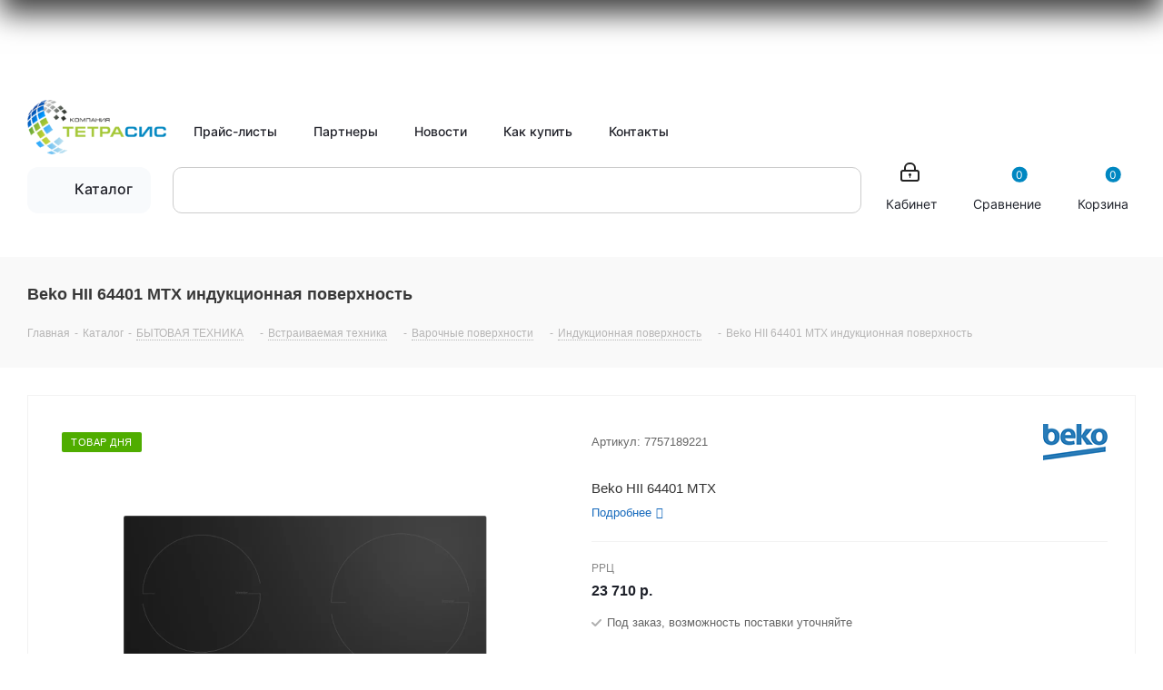

--- FILE ---
content_type: text/html; charset=UTF-8
request_url: https://tetrasis-bt.ru/product/beko-hii64401mtx/
body_size: 50950
content:
<!DOCTYPE html>
<html xmlns="http://www.w3.org/1999/xhtml" xml:lang="ru" lang="ru" >
<head>
	<title>Beko HII 64401 MTX индукционная поверхность 7757189221: купить оптом в Тетрасис</title>
  <link rel="apple-touch-icon" sizes="180x180" href="/apple-touch-icon.png">
  <link rel="icon" type="image/png" sizes="32x32" href="/favicon-32x32.png">
  <link rel="icon" type="image/png" sizes="16x16" href="/favicon-16x16.png">
  <link rel="manifest" href="/site.webmanifest">
  <link rel="mask-icon" href="/safari-pinned-tab.svg" color="#5bbad5">
  <link href="/template/inter.css" rel="stylesheet">
  <meta name="msapplication-TileColor" content="#603cba">
  <meta name="theme-color" content="#ffffff">
	<meta name="viewport" content="initial-scale=1.0, width=device-width" />
	<meta name="HandheldFriendly" content="true" />
	<meta name="yes" content="yes" />
	<meta name="apple-mobile-web-app-status-bar-style" content="black" />
	<meta name="SKYPE_TOOLBAR" content="SKYPE_TOOLBAR_PARSER_COMPATIBLE" />
  <meta http-equiv="Content-Type" content="text/html; charset=UTF-8" />
<meta name="description" content="Beko HII 64401 MTX индукционная поверхность  оптом с доставкой по всей России. Закажите Beko HII 64401 MTX индукционная поверхность на сайте или по телефону +7 (831) 219-92-12. Гибкая система оптовых цен и скидки постоянным покупателям!" />
<link href="/bitrix/css/intensa.favorite/style.css?17562332791173"  rel="stylesheet" />

<link href="/bitrix/css/aspro.next/notice.css?16862449403664"  rel="stylesheet" />
<link href="/bitrix/js/ui/design-tokens/dist/ui.design-tokens.css?173822779326358"  rel="stylesheet" />
<link href="/bitrix/js/ui/fonts/opensans/ui.font.opensans.css?16669852962555"  rel="stylesheet" />
<link href="/bitrix/js/main/popup/dist/main.popup.bundle.css?175562421331694"  rel="stylesheet" />
<link href="/bitrix/js/arturgolubev.newyear/style.min.css?17019388404474"  rel="stylesheet" />
<link href="/bitrix/cache/css/s1/aspro_next/page_f9a6fccf8ccadc56be8362fd56d03758/page_f9a6fccf8ccadc56be8362fd56d03758_v1.css?176708287536287"  rel="stylesheet" />
<link href="/bitrix/cache/css/s1/aspro_next/default_08870419019c03bba7d36e94b983b192/default_08870419019c03bba7d36e94b983b192_v1.css?176708287567234"  rel="stylesheet" />
<link href="/bitrix/panel/main/popup.css?168624427722696"  rel="stylesheet" />
<link href="/bitrix/cache/css/s1/aspro_next/template_77ea23ce9288c121f877df7bff2ef8f5/template_77ea23ce9288c121f877df7bff2ef8f5_v1.css?17670828751386581"  data-template-style="true" rel="stylesheet" />
<script>if(!window.BX)window.BX={};if(!window.BX.message)window.BX.message=function(mess){if(typeof mess==='object'){for(let i in mess) {BX.message[i]=mess[i];} return true;}};</script>
<script>(window.BX||top.BX).message({"JS_CORE_LOADING":"Загрузка...","JS_CORE_NO_DATA":"- Нет данных -","JS_CORE_WINDOW_CLOSE":"Закрыть","JS_CORE_WINDOW_EXPAND":"Развернуть","JS_CORE_WINDOW_NARROW":"Свернуть в окно","JS_CORE_WINDOW_SAVE":"Сохранить","JS_CORE_WINDOW_CANCEL":"Отменить","JS_CORE_WINDOW_CONTINUE":"Продолжить","JS_CORE_H":"ч","JS_CORE_M":"м","JS_CORE_S":"с","JSADM_AI_HIDE_EXTRA":"Скрыть лишние","JSADM_AI_ALL_NOTIF":"Показать все","JSADM_AUTH_REQ":"Требуется авторизация!","JS_CORE_WINDOW_AUTH":"Войти","JS_CORE_IMAGE_FULL":"Полный размер"});</script>

<script src="/bitrix/js/main/core/core.js?1755624289511455"></script>

<script>BX.Runtime.registerExtension({"name":"main.core","namespace":"BX","loaded":true});</script>
<script>BX.setJSList(["\/bitrix\/js\/main\/core\/core_ajax.js","\/bitrix\/js\/main\/core\/core_promise.js","\/bitrix\/js\/main\/polyfill\/promise\/js\/promise.js","\/bitrix\/js\/main\/loadext\/loadext.js","\/bitrix\/js\/main\/loadext\/extension.js","\/bitrix\/js\/main\/polyfill\/promise\/js\/promise.js","\/bitrix\/js\/main\/polyfill\/find\/js\/find.js","\/bitrix\/js\/main\/polyfill\/includes\/js\/includes.js","\/bitrix\/js\/main\/polyfill\/matches\/js\/matches.js","\/bitrix\/js\/ui\/polyfill\/closest\/js\/closest.js","\/bitrix\/js\/main\/polyfill\/fill\/main.polyfill.fill.js","\/bitrix\/js\/main\/polyfill\/find\/js\/find.js","\/bitrix\/js\/main\/polyfill\/matches\/js\/matches.js","\/bitrix\/js\/main\/polyfill\/core\/dist\/polyfill.bundle.js","\/bitrix\/js\/main\/core\/core.js","\/bitrix\/js\/main\/polyfill\/intersectionobserver\/js\/intersectionobserver.js","\/bitrix\/js\/main\/lazyload\/dist\/lazyload.bundle.js","\/bitrix\/js\/main\/polyfill\/core\/dist\/polyfill.bundle.js","\/bitrix\/js\/main\/parambag\/dist\/parambag.bundle.js"]);
</script>
<script>BX.Runtime.registerExtension({"name":"ui.dexie","namespace":"BX.DexieExport","loaded":true});</script>
<script>BX.Runtime.registerExtension({"name":"ls","namespace":"window","loaded":true});</script>
<script>BX.Runtime.registerExtension({"name":"fx","namespace":"window","loaded":true});</script>
<script>BX.Runtime.registerExtension({"name":"fc","namespace":"window","loaded":true});</script>
<script>BX.Runtime.registerExtension({"name":"jquery2","namespace":"window","loaded":true});</script>
<script>(window.BX||top.BX).message({"NOTICE_ADDED2CART":"В корзине","NOTICE_CLOSE":"Закрыть","NOTICE_MORE":"и ещё #COUNT# #PRODUCTS#","NOTICE_PRODUCT0":"товаров","NOTICE_PRODUCT1":"товар","NOTICE_PRODUCT2":"товара","NOTICE_ADDED2DELAY":"В отложенных","NOTICE_ADDED2COMPARE":"В сравнении","NOTICE_AUTHORIZED":"Вы успешно авторизовались","NOTICE_REMOVED_FROM_COMPARE":"Удалено из сравнения"});</script>
<script>BX.Runtime.registerExtension({"name":"aspro_notice","namespace":"window","loaded":true});</script>
<script>BX.Runtime.registerExtension({"name":"ui.design-tokens","namespace":"window","loaded":true});</script>
<script>BX.Runtime.registerExtension({"name":"ui.fonts.opensans","namespace":"window","loaded":true});</script>
<script>BX.Runtime.registerExtension({"name":"main.popup","namespace":"BX.Main","loaded":true});</script>
<script>BX.Runtime.registerExtension({"name":"popup","namespace":"window","loaded":true});</script>
<script>BX.Runtime.registerExtension({"name":"main.pageobject","namespace":"BX","loaded":true});</script>
<script>(window.BX||top.BX).message({"JS_CORE_LOADING":"Загрузка...","JS_CORE_NO_DATA":"- Нет данных -","JS_CORE_WINDOW_CLOSE":"Закрыть","JS_CORE_WINDOW_EXPAND":"Развернуть","JS_CORE_WINDOW_NARROW":"Свернуть в окно","JS_CORE_WINDOW_SAVE":"Сохранить","JS_CORE_WINDOW_CANCEL":"Отменить","JS_CORE_WINDOW_CONTINUE":"Продолжить","JS_CORE_H":"ч","JS_CORE_M":"м","JS_CORE_S":"с","JSADM_AI_HIDE_EXTRA":"Скрыть лишние","JSADM_AI_ALL_NOTIF":"Показать все","JSADM_AUTH_REQ":"Требуется авторизация!","JS_CORE_WINDOW_AUTH":"Войти","JS_CORE_IMAGE_FULL":"Полный размер"});</script>
<script>BX.Runtime.registerExtension({"name":"window","namespace":"window","loaded":true});</script>
<script>(window.BX||top.BX).message({"DROP_FILE":"\u003Cspan\u003EНажмите для загрузки\u003C\/span\u003E или перетащите фото (до #COUNT_FILES# файлов, 0.5 мб на файл)"});</script>
<script>BX.Runtime.registerExtension({"name":"aspro_drop","namespace":"window","loaded":true});</script>
<script type="extension/settings" data-extension="currency.currency-core">{"region":"ru"}</script>
<script>BX.Runtime.registerExtension({"name":"currency.currency-core","namespace":"BX.Currency","loaded":true});</script>
<script>BX.Runtime.registerExtension({"name":"currency","namespace":"window","loaded":true});</script>
<script>BX.Runtime.registerExtension({"name":"aspro_swiper_init","namespace":"window","loaded":true});</script>
<script>BX.Runtime.registerExtension({"name":"aspro_swiper","namespace":"window","loaded":true});</script>
<script>(window.BX||top.BX).message({"LANGUAGE_ID":"ru","FORMAT_DATE":"DD.MM.YYYY","FORMAT_DATETIME":"DD.MM.YYYY HH:MI:SS","COOKIE_PREFIX":"BITRIX_SM","SERVER_TZ_OFFSET":"10800","UTF_MODE":"Y","SITE_ID":"s1","SITE_DIR":"\/","USER_ID":"","SERVER_TIME":1769047869,"USER_TZ_OFFSET":0,"USER_TZ_AUTO":"Y","bitrix_sessid":"6bfbc0d672b656e80a299ffffd0b12fc"});</script>

<script src="/bitrix/js/ui/dexie/dist/dexie.bundle.js?1755624254218847"></script>
<script src="/bitrix/js/main/core/core_ls.js?17382278634201"></script>
<script src="/bitrix/js/main/core/core_fx.js?163880460416888"></script>
<script src="/bitrix/js/main/core/core_frame_cache.js?175562426316945"></script>
<script src="/bitrix/js/intensa.favorite/script.js?17562332792536"></script>
<script src="/bitrix/js/main/jquery/jquery-2.2.4.min.js?166698525185578"></script>
<script src="/bitrix/js/main/ajax.js?163880460435509"></script>
<script src="/bitrix/js/aspro.next/notice.js?168624495028110"></script>
<script src="/bitrix/js/main/popup/dist/main.popup.bundle.js?1766043360119952"></script>
<script src="/bitrix/js/main/pageobject/dist/pageobject.bundle.js?1755624289999"></script>
<script src="/bitrix/js/main/core/core_window.js?173822755598766"></script>
<script src="/bitrix/js/main/rating.js?169807408816557"></script>
<script src="/bitrix/js/currency/currency-core/dist/currency-core.bundle.js?17382275958800"></script>
<script src="/bitrix/js/currency/core_currency.js?17382275951181"></script>
<script>BX.setCSSList(["\/bitrix\/templates\/aspro_next\/components\/bitrix\/catalog\/main\/style.css","\/bitrix\/templates\/aspro_next\/components\/bitrix\/catalog.element\/main\/style.css","\/bitrix\/templates\/aspro_next\/components\/bitrix\/sale.gift.main.products\/main\/style.css","\/bitrix\/templates\/aspro_next\/vendor\/css\/carousel\/swiper\/swiper-bundle.min.css","\/bitrix\/templates\/aspro_next\/css\/slider.swiper.min.css","\/bitrix\/templates\/aspro_next\/css\/slider.min.css","\/bitrix\/templates\/aspro_next\/vendor\/css\/bootstrap.css","\/bitrix\/templates\/aspro_next\/css\/jquery.fancybox.css","\/bitrix\/templates\/aspro_next\/css\/styles.css","\/bitrix\/templates\/aspro_next\/css\/animation\/animation_ext.css","\/bitrix\/templates\/aspro_next\/vendor\/css\/footable.standalone.min.css","\/bitrix\/templates\/aspro_next\/css\/h1-bold.css","\/bitrix\/templates\/aspro_next\/css\/blocks\/blocks.css","\/bitrix\/templates\/aspro_next\/css\/blocks\/flexbox.css","\/bitrix\/templates\/aspro_next\/ajax\/ajax.css","\/bitrix\/templates\/aspro_next\/css\/jquery.mCustomScrollbar.min.css","\/bitrix\/templates\/aspro_next\/components\/arturgolubev\/search.title\/new\/style.css","\/bitrix\/templates\/aspro_next\/components\/sotbit\/multibasket.multibasket\/b2bcabinet_new2\/style.css","\/bitrix\/components\/aspro\/marketing.popup.next\/templates\/.default\/style.css","\/bitrix\/templates\/aspro_next\/styles.css","\/bitrix\/templates\/aspro_next\/template_styles.css","\/bitrix\/templates\/aspro_next\/css\/media.css","\/bitrix\/templates\/aspro_next\/vendor\/fonts\/font-awesome\/css\/font-awesome.min.css","\/bitrix\/templates\/aspro_next\/css\/print.css","\/bitrix\/templates\/aspro_next\/css\/form.css","\/bitrix\/templates\/aspro_next\/themes\/9\/theme.css","\/bitrix\/templates\/aspro_next\/bg_color\/light\/bgcolors.css","\/bitrix\/templates\/aspro_next\/css\/width-3.css","\/bitrix\/templates\/aspro_next\/css\/font-1.css","\/bitrix\/templates\/aspro_next\/css\/custom.css","\/bitrix\/templates\/aspro_next\/components\/bitrix\/catalog.comments\/catalog\/style.css","\/bitrix\/templates\/aspro_next\/css\/drop.css","\/bitrix\/components\/bitrix\/blog\/templates\/.default\/style.css","\/bitrix\/components\/bitrix\/blog\/templates\/.default\/themes\/green\/style.css","\/bitrix\/components\/bitrix\/rating.vote\/templates\/standart_text\/style.css"]);</script>
<script>
					(function () {
						"use strict";

						var counter = function ()
						{
							var cookie = (function (name) {
								var parts = ("; " + document.cookie).split("; " + name + "=");
								if (parts.length == 2) {
									try {return JSON.parse(decodeURIComponent(parts.pop().split(";").shift()));}
									catch (e) {}
								}
							})("BITRIX_CONVERSION_CONTEXT_s1");

							if (cookie && cookie.EXPIRE >= BX.message("SERVER_TIME"))
								return;

							var request = new XMLHttpRequest();
							request.open("POST", "/bitrix/tools/conversion/ajax_counter.php", true);
							request.setRequestHeader("Content-type", "application/x-www-form-urlencoded");
							request.send(
								"SITE_ID="+encodeURIComponent("s1")+
								"&sessid="+encodeURIComponent(BX.bitrix_sessid())+
								"&HTTP_REFERER="+encodeURIComponent(document.referrer)
							);
						};

						if (window.frameRequestStart === true)
							BX.addCustomEvent("onFrameDataReceived", counter);
						else
							BX.ready(counter);
					})();
				</script>
<script>BX.message({'USER_TYPE_IBEL_SORT_DESCRIPTION':'Привязка к свойствам инфоблока','USER_TYPE_IBEL_SORT_DISPLAY':'Поле для сортировки','USER_TYPE_IBEL_SORT_BY_NAME':'Упорядочить по NAME','USER_TYPE_IBEL_SORT_BY_ID':'Упорядочить по ID','USER_TYPE_IBEL_SORT_BY_SORT':'Упорядочить по SORT','USER_TYPE_IBEL_SORT_ANY':'(выберите порядок)','USER_TYPE_IBEL_SORT_CHECKBOX':'Флажки','USER_TYPE_IBEL_SORT_LIST':'Список','USER_TYPE_IBEL_SORT_LIST_HEIGHT':'Высота списка','USER_TYPE_IBEL_SORT_DEFAULT_VALUE':'Значение по умолчанию','USER_TYPE_IBEL_SORT_ACTIVE_FILTER':'Показывать только активные элементы','CRM_FIELDS_TYPE_IBLOCK_SORT':'Привязка к элементам инф. блоков с сортировкой','CRM_FIELDS_TYPE_IB_IBLOCK_SORT':'Порядок сортировки','CRM_FIELDS_TYPE_IB_IBLOCK_SORT_ID':'Сортировка по ID','CRM_FIELDS_TYPE_IB_IBLOCK_SORT_NAME':'Сортировка по NAME','CRM_FIELDS_TYPE_IB_IBLOCK_SORT_SORT':'Сортировка по SORT','PHONE':'Телефон','FAST_VIEW':'Быстрый просмотр','TABLES_SIZE_TITLE':'Подбор размера','SOCIAL':'Социальные сети','DESCRIPTION':'Описание магазина','ITEMS':'Товары','LOGO':'Логотип','REGISTER_INCLUDE_AREA':'Текст о регистрации','AUTH_INCLUDE_AREA':'Текст об авторизации','FRONT_IMG':'Изображение компании','EMPTY_CART':'пуста','CATALOG_VIEW_MORE':'... Показать все','CATALOG_VIEW_LESS':'... Свернуть','JS_REQUIRED':'Заполните это поле','JS_FORMAT':'Неверный формат','JS_FILE_EXT':'Недопустимое расширение файла','JS_PASSWORD_COPY':'Пароли не совпадают','JS_PASSWORD_LENGTH':'Минимум 6 символов','JS_ERROR':'Неверно заполнено поле','JS_FILE_SIZE':'Максимальный размер 5мб','JS_FILE_BUTTON_NAME':'Выберите файл','JS_FILE_DEFAULT':'Файл не найден','JS_DATE':'Некорректная дата','JS_DATETIME':'Некорректная дата/время','JS_REQUIRED_LICENSES':'Согласитесь с условиями','JS_REQUIRED_OFFER':'Согласитесь с условиями','LICENSE_PROP':'Согласие на обработку персональных данных','LOGIN_LEN':'Введите минимум {0} символа','FANCY_CLOSE':'Закрыть','FANCY_NEXT':'Следующий','FANCY_PREV':'Предыдущий','TOP_AUTH_REGISTER':'Регистрация','CALLBACK':'Заказать звонок','S_CALLBACK':'Заказать звонок','UNTIL_AKC':'До конца акции','TITLE_QUANTITY_BLOCK':'Остаток','TITLE_QUANTITY':'шт.','TOTAL_SUMM_ITEM':'Общая стоимость ','SUBSCRIBE_SUCCESS':'Вы успешно подписались','RECAPTCHA_TEXT':'Подтвердите, что вы не робот','JS_RECAPTCHA_ERROR':'Пройдите проверку','COUNTDOWN_SEC':'сек.','COUNTDOWN_MIN':'мин.','COUNTDOWN_HOUR':'час.','COUNTDOWN_DAY0':'дней','COUNTDOWN_DAY1':'день','COUNTDOWN_DAY2':'дня','COUNTDOWN_WEAK0':'Недель','COUNTDOWN_WEAK1':'Неделя','COUNTDOWN_WEAK2':'Недели','COUNTDOWN_MONTH0':'Месяцев','COUNTDOWN_MONTH1':'Месяц','COUNTDOWN_MONTH2':'Месяца','COUNTDOWN_YEAR0':'Лет','COUNTDOWN_YEAR1':'Год','COUNTDOWN_YEAR2':'Года','CATALOG_PARTIAL_BASKET_PROPERTIES_ERROR':'Заполнены не все свойства у добавляемого товара','CATALOG_EMPTY_BASKET_PROPERTIES_ERROR':'Выберите свойства товара, добавляемые в корзину в параметрах компонента','CATALOG_ELEMENT_NOT_FOUND':'Элемент не найден','ERROR_ADD2BASKET':'Ошибка добавления товара в корзину','CATALOG_SUCCESSFUL_ADD_TO_BASKET':'Успешное добавление товара в корзину','ERROR_BASKET_TITLE':'Ошибка корзины','ERROR_BASKET_PROP_TITLE':'Выберите свойства, добавляемые в корзину','ERROR_BASKET_BUTTON':'Выбрать','BASKET_TOP':'Корзина в шапке','ERROR_ADD_DELAY_ITEM':'Ошибка отложенной корзины','VIEWED_TITLE':'Ранее вы смотрели','VIEWED_BEFORE':'Ранее вы смотрели','BEST_TITLE':'Лучшие предложения','CT_BST_SEARCH_BUTTON':'Поиск','CT_BST_SEARCH2_BUTTON':'Найти','BASKET_PRINT_BUTTON':'Распечатать','BASKET_CLEAR_ALL_BUTTON':'Очистить','BASKET_QUICK_ORDER_BUTTON':'Быстрый заказ','BASKET_CONTINUE_BUTTON':'Продолжить покупки','BASKET_ORDER_BUTTON':'Оформить заказ','SHARE_BUTTON':'Поделиться','BASKET_CHANGE_TITLE':'Ваш заказ','BASKET_CHANGE_LINK':'Изменить','MORE_INFO_SKU':'Подробнее','MORE_BUY_SKU':'Купить','FROM':'от','BEFORE':'до','TITLE_BLOCK_VIEWED_NAME':'Ранее вы смотрели','T_BASKET':'Корзина','FILTER_EXPAND_VALUES':'Показать все','FILTER_HIDE_VALUES':'Свернуть','FULL_ORDER':'Полный заказ','CUSTOM_COLOR_CHOOSE':'Выбрать','CUSTOM_COLOR_CANCEL':'Отмена','S_MOBILE_MENU':'Меню','NEXT_T_MENU_BACK':'Назад','NEXT_T_MENU_CALLBACK':'Обратная связь','NEXT_T_MENU_CONTACTS_TITLE':'Будьте на связи','SEARCH_TITLE':'Поиск','SOCIAL_TITLE':'Оставайтесь на связи','HEADER_SCHEDULE':'Время работы','SEO_TEXT':'SEO описание','COMPANY_IMG':'Картинка компании','COMPANY_TEXT':'Описание компании','CONFIG_SAVE_SUCCESS':'Настройки сохранены','CONFIG_SAVE_FAIL':'Ошибка сохранения настроек','ITEM_ECONOMY':'Экономия','ITEM_ARTICLE':'Артикул: ','JS_FORMAT_ORDER':'имеет неверный формат','JS_BASKET_COUNT_TITLE':'В корзине товаров на SUMM','POPUP_VIDEO':'Видео','POPUP_GIFT_TEXT':'Нашли что-то особенное? Намекните другу о подарке!','ORDER_FIO_LABEL':'Ф.И.О.','ORDER_PHONE_LABEL':'Телефон','ORDER_REGISTER_BUTTON':'Регистрация','FILTER_HELPER_VALUES':' знач.','FILTER_HELPER_TITLE':'Фильтр:','/var/www/tetra/data/www/tetrasis-bt.ru/bitrix/templates/aspro_next/components/bitrix/catalog.section/catalog_block/lang/ru/template.php':{'NO_GOODS':'Узнать оптовую цену'},'/var/www/tetra/data/www/tetrasis-bt.ru/bitrix/templates/aspro_next/components/bitrix/catalog.section/catalog_block_front/lang/ru/template.php':{'NO_GOODS':'Узнать оптовую цену'},'/var/www/tetra/data/www/tetrasis-bt.ru/bitrix/templates/aspro_next/components/bitrix/catalog.section/catalog_block_slider/lang/ru/template.php':{'NO_GOODS':'Узнать оптовую цену'},'/var/www/tetra/data/www/tetrasis-bt.ru/bitrix/templates/aspro_next/components/bitrix/catalog.section/catalog_list/lang/ru/template.php':{'NO_GOODS':'Узнать оптовую цену'},'/var/www/tetra/data/www/tetrasis-bt.ru/bitrix/templates/aspro_next/components/bitrix/catalog.section/catalog_table/lang/ru/template.php':{'NO_GOODS':'Узнать оптовую цену'},'/var/www/tetra/data/www/tetrasis-bt.ru/bitrix/templates/aspro_next/components/bitrix/catalog.section/catalog_viewed_horizontal/lang/ru/template.php':{'NO_GOODS':'Узнать оптовую цену'},'/var/www/tetra/data/www/tetrasis-bt.ru/bitrix/templates/aspro_next/components/bitrix/catalog.section/catalog_viewed_vertical/lang/ru/template.php':{'NO_GOODS':'Узнать оптовую цену'}})</script>
<link rel="shortcut icon" href="/favicon_new.ico" type="image/x-icon" />
<style>html {--border-radius:8px;--theme-base-color:#1976d2;--theme-base-color-hue:210;--theme-base-color-saturation:79%;--theme-base-color-lightness:46%;--theme-base-opacity-color:#1976d21a;--theme-more-color:#1976d2;--theme-more-color-hue:210;--theme-more-color-saturation:79%;--theme-more-color-lightness:46%;--theme-lightness-hover-diff:6%;}</style>
<meta property="og:description" content="Beko HII 64401 MTX" />
<meta property="og:image" content="https://tetrasis-bt.ru/upload/iblock/742/7urqghrgalb2u15jk3v2fklihj8fl5vd/beko_hii_64401_mtx_induktsionnaya_poverkhnost.png" />
<link rel="image_src" href="https://tetrasis-bt.ru/upload/iblock/742/7urqghrgalb2u15jk3v2fklihj8fl5vd/beko_hii_64401_mtx_induktsionnaya_poverkhnost.png"  />
<meta property="og:title" content="Beko HII 64401 MTX индукционная поверхность 7757189221: купить оптом в Тетрасис" />
<meta property="og:type" content="website" />
<meta property="og:url" content="https://tetrasis-bt.ru/product/beko-hii64401mtx/" />
<script>var ny_snow_speed = 3, ny_snow_hide = "";</script>
<script src="/bitrix/js/arturgolubev.newyear/snow.min.js?v=1701938840" defer></script>
<script>var ny_snow_audio_lock = 1;</script>
<script src="/bitrix/js/arturgolubev.newyear/newyear.min.js?v=1703533114" defer></script>

<script src="/bitrix/templates/aspro_next/js/observer.js?16842446087026"></script>
<script src="/bitrix/templates/aspro_next/js/jquery.actual.min.js?16842446081251"></script>
<script src="/bitrix/templates/aspro_next/vendor/js/jquery.bxslider.js?168424460866080"></script>
<script src="/bitrix/templates/aspro_next/js/jqModal.js?168424687012439"></script>
<script src="/bitrix/templates/aspro_next/vendor/js/bootstrap.js?168424460827908"></script>
<script src="/bitrix/templates/aspro_next/vendor/js/jquery.appear.js?16842446083188"></script>
<script src="/bitrix/templates/aspro_next/js/browser.js?16842446081032"></script>
<script src="/bitrix/templates/aspro_next/js/jquery.fancybox.js?1684244608105638"></script>
<script src="/bitrix/templates/aspro_next/js/jquery.flexslider.js?168424460856312"></script>
<script src="/bitrix/templates/aspro_next/vendor/js/moment.min.js?168424460834436"></script>
<script src="/bitrix/templates/aspro_next/vendor/js/footable.js?1684244608275478"></script>
<script src="/bitrix/templates/aspro_next/vendor/js/jquery.menu-aim.js?168424687812786"></script>
<script src="/bitrix/templates/aspro_next/vendor/js/velocity/velocity.js?168424460844791"></script>
<script src="/bitrix/templates/aspro_next/vendor/js/velocity/velocity.ui.js?168424460813257"></script>
<script src="/bitrix/templates/aspro_next/js/jquery.validate.min.js?168424460822257"></script>
<script src="/bitrix/templates/aspro_next/js/jquery.inputmask.bundle.min.js?1684244608118400"></script>
<script src="/bitrix/templates/aspro_next/js/jquery.uniform.min.js?16842446088308"></script>
<script src="/bitrix/templates/aspro_next/js/jquery.easing.1.3.js?16842446088095"></script>
<script src="/bitrix/templates/aspro_next/js/equalize.min.js?1684244608588"></script>
<script src="/bitrix/templates/aspro_next/js/jquery.alphanumeric.js?16842446081972"></script>
<script src="/bitrix/templates/aspro_next/js/jquery.cookie.js?16842446083066"></script>
<script src="/bitrix/templates/aspro_next/js/jquery.plugin.min.js?16842446083181"></script>
<script src="/bitrix/templates/aspro_next/js/jquery.countdown.min.js?168424460813137"></script>
<script src="/bitrix/templates/aspro_next/js/jquery.countdown-ru.js?16842446081400"></script>
<script src="/bitrix/templates/aspro_next/js/jquery.ikSelect.js?168424688132246"></script>
<script src="/bitrix/templates/aspro_next/js/jquery.mobile.custom.touch.min.js?16842468877684"></script>
<script src="/bitrix/templates/aspro_next/js/jquery.dotdotdot.js?16842446395908"></script>
<script src="/bitrix/templates/aspro_next/js/rating_likes.js?168424460810797"></script>
<script src="/bitrix/templates/aspro_next/js/blocks/blocks.js?16842446081328"></script>
<script src="/bitrix/templates/aspro_next/js/blocks/controls.js?1684246873900"></script>
<script src="/bitrix/templates/aspro_next/js/video_banner.js?173869606930006"></script>
<script src="/bitrix/templates/aspro_next/js/main.js?1761907163322322"></script>
<script src="/bitrix/templates/aspro_next/js/jquery.mCustomScrollbar.min.js?168424460839873"></script>
<script src="/bitrix/components/arturgolubev/search.title/script.js?17382360289674"></script>
<script src="/bitrix/templates/aspro_next/components/arturgolubev/search.title/new/script.js?169805205510732"></script>
<script src="/bitrix/templates/aspro_next/components/sotbit/multibasket.multibasket/b2bcabinet_new2/script.js?1661720400813"></script>
<script src="/local/components/sotbit/multibasket.multibasket/multibasket.js?174531471345726"></script>
<script src="/bitrix/templates/aspro_next/components/arturgolubev/search.title/fixed/script.js?171397506410547"></script>
<script src="/bitrix/components/aspro/marketing.popup.next/templates/.default/script.js?16842468701847"></script>
<script src="/bitrix/templates/aspro_next/js/custom.js?175129861128649"></script>
<script src="/bitrix/templates/aspro_next/components/bitrix/catalog/main/script.js?16842468741755"></script>
<script src="/bitrix/templates/aspro_next/components/bitrix/catalog.element/main/script.js?1738696063137722"></script>
<script src="/bitrix/templates/aspro_next/components/bitrix/sale.gift.product/main/script.js?168424460850352"></script>
<script src="/bitrix/templates/aspro_next/components/bitrix/sale.gift.main.products/main/script.js?16842446083831"></script>
<script src="/bitrix/templates/aspro_next/js/slider.swiper.min.js?16842468801858"></script>
<script src="/bitrix/templates/aspro_next/vendor/js/carousel/swiper/swiper-bundle.min.js?1684246880139400"></script>
<script src="/bitrix/templates/aspro_next/js/jquery.history.js?168424460821571"></script>
<script src="/bitrix/templates/aspro_next/components/bitrix/catalog.comments/catalog/script.js?168424688011580"></script>
<script src="/bitrix/templates/aspro_next/js/drop.js?17386960606974"></script>

  	  <!-- Yandex.Metrika counter -->
  <script >
     (function(m,e,t,r,i,k,a){m[i]=m[i]||function(){(m[i].a=m[i].a||[]).push(arguments)};
     m[i].l=1*new Date();
     for (var j = 0; j < document.scripts.length; j++) {if (document.scripts[j].src === r) { return; }}
     k=e.createElement(t),a=e.getElementsByTagName(t)[0],k.async=1,k.src=r,a.parentNode.insertBefore(k,a)})
     (window, document, "script", "https://mc.yandex.ru/metrika/tag.js", "ym");

     ym(45534000, "init", {
          clickmap:true,
          trackLinks:true,
          accurateTrackBounce:true,
          webvisor:true
     });
  </script>
<script>
        (function(w,d,u){
                var s=d.createElement('script');s.async=true;s.src=u+'?'+(Date.now()/60000|0);
                var h=d.getElementsByTagName('script')[0];h.parentNode.insertBefore(s,h);
        })(window,document,'https://tetra24.ru/upload/crm/site_button/loader_3_o59r6s.js');
</script>
  <noscript><div><img src="https://mc.yandex.ru/watch/45534000" style="position:absolute; left:-9999px;" alt="" /></div></noscript>
<!-- /Yandex.Metrika counter -->
</head>
<body class="site_s1 fill_bg_n " id="main"><div class="b-page_newyear"><div class="b-page__content"><i class="b-head-decor"><i class="b-head-decor__inner b-head-decor__inner_n1"> <div class="b-ball b-ball_n1 b-ball_bounce" data-note="0"><div class="b-ball__right"></div><div class="b-ball__i"></div></div><div class="b-ball b-ball_n2 b-ball_bounce" data-note="1"><div class="b-ball__right"></div><div class="b-ball__i"></div></div><div class="b-ball b-ball_n3 b-ball_bounce" data-note="2"><div class="b-ball__right"></div><div class="b-ball__i"></div></div><div class="b-ball b-ball_n4 b-ball_bounce" data-note="3"><div class="b-ball__right"></div><div class="b-ball__i"></div></div><div class="b-ball b-ball_n5 b-ball_bounce" data-note="4"><div class="b-ball__right"></div><div class="b-ball__i"></div></div><div class="b-ball b-ball_n6 b-ball_bounce" data-note="5"><div class="b-ball__right"></div><div class="b-ball__i"></div></div><div class="b-ball b-ball_n7 b-ball_bounce" data-note="6"><div class="b-ball__right"></div><div class="b-ball__i"></div></div><div class="b-ball b-ball_n8 b-ball_bounce" data-note="7"><div class="b-ball__right"></div><div class="b-ball__i"></div></div><div class="b-ball b-ball_n9 b-ball_bounce" data-note="8"><div class="b-ball__right"></div><div class="b-ball__i"></div></div><div class="b-ball b-ball_i1"><div class="b-ball__right"></div><div class="b-ball__i"></div></div><div class="b-ball b-ball_i2"><div class="b-ball__right"></div><div class="b-ball__i"></div></div><div class="b-ball b-ball_i3"><div class="b-ball__right"></div><div class="b-ball__i"></div></div><div class="b-ball b-ball_i4"><div class="b-ball__right"></div><div class="b-ball__i"></div></div><div class="b-ball b-ball_i5"><div class="b-ball__right"></div><div class="b-ball__i"></div></div><div class="b-ball b-ball_i6"><div class="b-ball__right"></div><div class="b-ball__i"></div></div></i><i class="b-head-decor__inner b-head-decor__inner_n2"> <div class="b-ball b-ball_n1 b-ball_bounce" data-note="9"><div class="b-ball__right"></div><div class="b-ball__i"></div></div><div class="b-ball b-ball_n2 b-ball_bounce" data-note="10"><div class="b-ball__right"></div><div class="b-ball__i"></div></div><div class="b-ball b-ball_n3 b-ball_bounce" data-note="11"><div class="b-ball__right"></div><div class="b-ball__i"></div></div><div class="b-ball b-ball_n4 b-ball_bounce" data-note="12"><div class="b-ball__right"></div><div class="b-ball__i"></div></div><div class="b-ball b-ball_n5 b-ball_bounce" data-note="13"><div class="b-ball__right"></div><div class="b-ball__i"></div></div><div class="b-ball b-ball_n6 b-ball_bounce" data-note="14"><div class="b-ball__right"></div><div class="b-ball__i"></div></div><div class="b-ball b-ball_n7 b-ball_bounce" data-note="15"><div class="b-ball__right"></div><div class="b-ball__i"></div></div><div class="b-ball b-ball_n8 b-ball_bounce" data-note="16"><div class="b-ball__right"></div><div class="b-ball__i"></div></div><div class="b-ball b-ball_n9 b-ball_bounce" data-note="17"><div class="b-ball__right"></div><div class="b-ball__i"></div></div><div class="b-ball b-ball_i1"><div class="b-ball__right"></div><div class="b-ball__i"></div></div><div class="b-ball b-ball_i2"><div class="b-ball__right"></div><div class="b-ball__i"></div></div><div class="b-ball b-ball_i3"><div class="b-ball__right"></div><div class="b-ball__i"></div></div><div class="b-ball b-ball_i4"><div class="b-ball__right"></div><div class="b-ball__i"></div></div><div class="b-ball b-ball_i5"><div class="b-ball__right"></div><div class="b-ball__i"></div></div><div class="b-ball b-ball_i6"><div class="b-ball__right"></div><div class="b-ball__i"></div></div></i><i class="b-head-decor__inner b-head-decor__inner_n3"> <div class="b-ball b-ball_n1 b-ball_bounce" data-note="18"><div class="b-ball__right"></div><div class="b-ball__i"></div></div><div class="b-ball b-ball_n2 b-ball_bounce" data-note="19"><div class="b-ball__right"></div><div class="b-ball__i"></div></div><div class="b-ball b-ball_n3 b-ball_bounce" data-note="20"><div class="b-ball__right"></div><div class="b-ball__i"></div></div><div class="b-ball b-ball_n4 b-ball_bounce" data-note="21"><div class="b-ball__right"></div><div class="b-ball__i"></div></div><div class="b-ball b-ball_n5 b-ball_bounce" data-note="22"><div class="b-ball__right"></div><div class="b-ball__i"></div></div><div class="b-ball b-ball_n6 b-ball_bounce" data-note="23"><div class="b-ball__right"></div><div class="b-ball__i"></div></div><div class="b-ball b-ball_n7 b-ball_bounce" data-note="24"><div class="b-ball__right"></div><div class="b-ball__i"></div></div><div class="b-ball b-ball_n8 b-ball_bounce" data-note="25"><div class="b-ball__right"></div><div class="b-ball__i"></div></div><div class="b-ball b-ball_n9 b-ball_bounce" data-note="26"><div class="b-ball__right"></div><div class="b-ball__i"></div></div><div class="b-ball b-ball_i1"><div class="b-ball__right"></div><div class="b-ball__i"></div></div><div class="b-ball b-ball_i2"><div class="b-ball__right"></div><div class="b-ball__i"></div></div><div class="b-ball b-ball_i3"><div class="b-ball__right"></div><div class="b-ball__i"></div></div><div class="b-ball b-ball_i4"><div class="b-ball__right"></div><div class="b-ball__i"></div></div><div class="b-ball b-ball_i5"><div class="b-ball__right"></div><div class="b-ball__i"></div></div><div class="b-ball b-ball_i6"><div class="b-ball__right"></div><div class="b-ball__i"></div></div></i><i class="b-head-decor__inner b-head-decor__inner_n4"> <div class="b-ball b-ball_n1 b-ball_bounce" data-note="27"><div class="b-ball__right"></div><div class="b-ball__i"></div></div><div class="b-ball b-ball_n2 b-ball_bounce" data-note="28"><div class="b-ball__right"></div><div class="b-ball__i"></div></div><div class="b-ball b-ball_n3 b-ball_bounce" data-note="29"><div class="b-ball__right"></div><div class="b-ball__i"></div></div><div class="b-ball b-ball_n4 b-ball_bounce" data-note="30"><div class="b-ball__right"></div><div class="b-ball__i"></div></div><div class="b-ball b-ball_n5 b-ball_bounce" data-note="31"><div class="b-ball__right"></div><div class="b-ball__i"></div></div><div class="b-ball b-ball_n6 b-ball_bounce" data-note="32"><div class="b-ball__right"></div><div class="b-ball__i"></div></div><div class="b-ball b-ball_n7 b-ball_bounce" data-note="33"><div class="b-ball__right"></div><div class="b-ball__i"></div></div><div class="b-ball b-ball_n8 b-ball_bounce" data-note="34"><div class="b-ball__right"></div><div class="b-ball__i"></div></div><div class="b-ball b-ball_n9 b-ball_bounce" data-note="35"><div class="b-ball__right"></div><div class="b-ball__i"></div></div><div class="b-ball b-ball_i1"><div class="b-ball__right"></div><div class="b-ball__i"></div></div><div class="b-ball b-ball_i2"><div class="b-ball__right"></div><div class="b-ball__i"></div></div><div class="b-ball b-ball_i3"><div class="b-ball__right"></div><div class="b-ball__i"></div></div><div class="b-ball b-ball_i4"><div class="b-ball__right"></div><div class="b-ball__i"></div></div><div class="b-ball b-ball_i5"><div class="b-ball__right"></div><div class="b-ball__i"></div></div><div class="b-ball b-ball_i6"><div class="b-ball__right"></div><div class="b-ball__i"></div></div></i><i class="b-head-decor__inner b-head-decor__inner_n5"> <div class="b-ball b-ball_n1 b-ball_bounce" data-note="0"><div class="b-ball__right"></div><div class="b-ball__i"></div></div><div class="b-ball b-ball_n2 b-ball_bounce" data-note="1"><div class="b-ball__right"></div><div class="b-ball__i"></div></div><div class="b-ball b-ball_n3 b-ball_bounce" data-note="2"><div class="b-ball__right"></div><div class="b-ball__i"></div></div><div class="b-ball b-ball_n4 b-ball_bounce" data-note="3"><div class="b-ball__right"></div><div class="b-ball__i"></div></div><div class="b-ball b-ball_n5 b-ball_bounce" data-note="4"><div class="b-ball__right"></div><div class="b-ball__i"></div></div><div class="b-ball b-ball_n6 b-ball_bounce" data-note="5"><div class="b-ball__right"></div><div class="b-ball__i"></div></div><div class="b-ball b-ball_n7 b-ball_bounce" data-note="6"><div class="b-ball__right"></div><div class="b-ball__i"></div></div><div class="b-ball b-ball_n8 b-ball_bounce" data-note="7"><div class="b-ball__right"></div><div class="b-ball__i"></div></div><div class="b-ball b-ball_n9 b-ball_bounce" data-note="8"><div class="b-ball__right"></div><div class="b-ball__i"></div></div><div class="b-ball b-ball_i1"><div class="b-ball__right"></div><div class="b-ball__i"></div></div><div class="b-ball b-ball_i2"><div class="b-ball__right"></div><div class="b-ball__i"></div></div><div class="b-ball b-ball_i3"><div class="b-ball__right"></div><div class="b-ball__i"></div></div><div class="b-ball b-ball_i4"><div class="b-ball__right"></div><div class="b-ball__i"></div></div><div class="b-ball b-ball_i5"><div class="b-ball__right"></div><div class="b-ball__i"></div></div><div class="b-ball b-ball_i6"><div class="b-ball__right"></div><div class="b-ball__i"></div></div></i><i class="b-head-decor__inner b-head-decor__inner_n6"> <div class="b-ball b-ball_n1 b-ball_bounce" data-note="9"><div class="b-ball__right"></div><div class="b-ball__i"></div></div><div class="b-ball b-ball_n2 b-ball_bounce" data-note="10"><div class="b-ball__right"></div><div class="b-ball__i"></div></div><div class="b-ball b-ball_n3 b-ball_bounce" data-note="11"><div class="b-ball__right"></div><div class="b-ball__i"></div></div><div class="b-ball b-ball_n4 b-ball_bounce" data-note="12"><div class="b-ball__right"></div><div class="b-ball__i"></div></div><div class="b-ball b-ball_n5 b-ball_bounce" data-note="13"><div class="b-ball__right"></div><div class="b-ball__i"></div></div><div class="b-ball b-ball_n6 b-ball_bounce" data-note="14"><div class="b-ball__right"></div><div class="b-ball__i"></div></div><div class="b-ball b-ball_n7 b-ball_bounce" data-note="15"><div class="b-ball__right"></div><div class="b-ball__i"></div></div><div class="b-ball b-ball_n8 b-ball_bounce" data-note="16"><div class="b-ball__right"></div><div class="b-ball__i"></div></div><div class="b-ball b-ball_n9 b-ball_bounce" data-note="17"><div class="b-ball__right"></div><div class="b-ball__i"></div></div><div class="b-ball b-ball_i1"><div class="b-ball__right"></div><div class="b-ball__i"></div></div><div class="b-ball b-ball_i2"><div class="b-ball__right"></div><div class="b-ball__i"></div></div><div class="b-ball b-ball_i3"><div class="b-ball__right"></div><div class="b-ball__i"></div></div><div class="b-ball b-ball_i4"><div class="b-ball__right"></div><div class="b-ball__i"></div></div><div class="b-ball b-ball_i5"><div class="b-ball__right"></div><div class="b-ball__i"></div></div><div class="b-ball b-ball_i6"><div class="b-ball__right"></div><div class="b-ball__i"></div></div></i><i class="b-head-decor__inner b-head-decor__inner_n7"> <div class="b-ball b-ball_n1 b-ball_bounce" data-note="18"><div class="b-ball__right"></div><div class="b-ball__i"></div></div><div class="b-ball b-ball_n2 b-ball_bounce" data-note="19"><div class="b-ball__right"></div><div class="b-ball__i"></div></div><div class="b-ball b-ball_n3 b-ball_bounce" data-note="20"><div class="b-ball__right"></div><div class="b-ball__i"></div></div><div class="b-ball b-ball_n4 b-ball_bounce" data-note="21"><div class="b-ball__right"></div><div class="b-ball__i"></div></div><div class="b-ball b-ball_n5 b-ball_bounce" data-note="22"><div class="b-ball__right"></div><div class="b-ball__i"></div></div><div class="b-ball b-ball_n6 b-ball_bounce" data-note="23"><div class="b-ball__right"></div><div class="b-ball__i"></div></div><div class="b-ball b-ball_n7 b-ball_bounce" data-note="24"><div class="b-ball__right"></div><div class="b-ball__i"></div></div><div class="b-ball b-ball_n8 b-ball_bounce" data-note="25"><div class="b-ball__right"></div><div class="b-ball__i"></div></div><div class="b-ball b-ball_n9 b-ball_bounce" data-note="26"><div class="b-ball__right"></div><div class="b-ball__i"></div></div><div class="b-ball b-ball_i1"><div class="b-ball__right"></div><div class="b-ball__i"></div></div><div class="b-ball b-ball_i2"><div class="b-ball__right"></div><div class="b-ball__i"></div></div><div class="b-ball b-ball_i3"><div class="b-ball__right"></div><div class="b-ball__i"></div></div><div class="b-ball b-ball_i4"><div class="b-ball__right"></div><div class="b-ball__i"></div></div><div class="b-ball b-ball_i5"><div class="b-ball__right"></div><div class="b-ball__i"></div></div><div class="b-ball b-ball_i6"><div class="b-ball__right"></div><div class="b-ball__i"></div></div></i></i></div></div><style>@media (min-width: 767px){body{padding-top: 90px !important;}}@media (max-width: 767px){body{padding-top: 90px !important;}}</style>
	<div id="panel"></div>
  		
	<!--'start_frame_cache_WIklcT'-->
<!--'end_frame_cache_WIklcT'-->				<!--'start_frame_cache_basketitems-component-block'-->												<div id="ajax_basket"></div>
					<!--'end_frame_cache_basketitems-component-block'-->						
		
		<script>
				BX.message({'MIN_ORDER_PRICE_TEXT':'<b>Минимальная сумма заказа #PRICE#<\/b><br/>Пожалуйста, добавьте еще товаров в корзину','LICENSES_TEXT':'Я согласен на <a href=\"/include/licenses_detail.php\" target=\"_blank\">обработку персональных данных<\/a>'});

		var arNextOptions = ({
			"SITE_DIR" : "/",
			"SITE_ID" : "s1",
			"SITE_ADDRESS" : "tetrasis-bt.ru",
			"FORM" : ({
				"ASK_FORM_ID" : "ASK",
				"SERVICES_FORM_ID" : "SERVICES",
				"FEEDBACK_FORM_ID" : "FEEDBACK",
				"CALLBACK_FORM_ID" : "CALLBACK",
				"RESUME_FORM_ID" : "RESUME",
				"TOORDER_FORM_ID" : "TOORDER"
			}),
			"PAGES" : ({
				"FRONT_PAGE" : "",
				"BASKET_PAGE" : "",
				"ORDER_PAGE" : "",
				"PERSONAL_PAGE" : "",
				"CATALOG_PAGE" : "",
				"CATALOG_PAGE_URL" : "/catalog/",
				"BASKET_PAGE_URL" : "/basket/",
				"COMPARE_PAGE_URL" : "/catalog/compare.php",
			}),
			"PRICES" : ({
				"MIN_PRICE" : "1000",
			}),
			"THEME" : ({
				'THEME_SWITCHER' : 'N',
				'BASE_COLOR' : '9',
				'BASE_COLOR_CUSTOM' : 'de002b',
				'TOP_MENU' : '',
				'TOP_MENU_FIXED' : 'Y',
				'COLORED_LOGO' : 'Y',
				'SIDE_MENU' : 'LEFT',
				'SCROLLTOTOP_TYPE' : 'ROUND_COLOR',
				'SCROLLTOTOP_POSITION' : 'PADDING',
				'SCROLLTOTOP_POSITION_RIGHT'  : '',
				'SCROLLTOTOP_POSITION_BOTTOM' : '',
				'USE_LAZY_LOAD' : 'N',
				'CAPTCHA_FORM_TYPE' : '',
				'ONE_CLICK_BUY_CAPTCHA' : 'N',
				'PHONE_MASK' : '+7 (999) 999-99-99',
				'VALIDATE_PHONE_MASK' : '^[+][0-9] [(][0-9]{3}[)] [0-9]{3}[-][0-9]{2}[-][0-9]{2}$',
				'DATE_MASK' : 'd.m.y',
				'DATE_PLACEHOLDER' : 'дд.мм.гггг',
				'VALIDATE_DATE_MASK' : '^[0-9]{1,2}\.[0-9]{1,2}\.[0-9]{4}$',
				'DATETIME_MASK' : 'd.m.y h:s',
				'DATETIME_PLACEHOLDER' : 'дд.мм.гггг чч:мм',
				'VALIDATE_DATETIME_MASK' : '^[0-9]{1,2}\.[0-9]{1,2}\.[0-9]{4} [0-9]{1,2}\:[0-9]{1,2}$',
				'VALIDATE_FILE_EXT' : 'png|jpg|jpeg|gif|doc|docx|xls|xlsx|txt|pdf|odt|rtf',
				'BANNER_WIDTH' : '',
				'BIGBANNER_ANIMATIONTYPE' : 'SLIDE_HORIZONTAL',
				'BIGBANNER_SLIDESSHOWSPEED' : '5000',
				'BIGBANNER_ANIMATIONSPEED' : '600',
				'PARTNERSBANNER_SLIDESSHOWSPEED' : '5000',
				'PARTNERSBANNER_ANIMATIONSPEED' : '600',
				'ORDER_BASKET_VIEW' : 'FLY',
				'SHOW_BASKET_ONADDTOCART' : '',
				'SHOW_BASKET_PRINT' : 'Y',
				"SHOW_ONECLICKBUY_ON_BASKET_PAGE" : 'N',
				'SHOW_LICENCE' : 'Y',				
				'LICENCE_CHECKED' : 'N',
				'SHOW_OFFER' : 'N',
				'OFFER_CHECKED' : 'N',
				'LOGIN_EQUAL_EMAIL' : 'Y',
				'PERSONAL_ONEFIO' : 'Y',
				'PERSONAL_PAGE_URL' : '/personal/',
				'SHOW_TOTAL_SUMM' : 'Y',
				'SHOW_TOTAL_SUMM_TYPE' : 'CHANGE',
				'CHANGE_TITLE_ITEM' : 'N',
				'CHANGE_TITLE_ITEM_DETAIL' : 'N',
				'DISCOUNT_PRICE' : '3',
				'STORES' : '',
				'STORES_SOURCE' : 'IBLOCK',
				'TYPE_SKU' : 'TYPE_1',
				'MENU_POSITION' : 'LINE',
				'MENU_TYPE_VIEW' : 'HOVER',
				'DETAIL_PICTURE_MODE' : 'POPUP',
				'PAGE_WIDTH' : '3',
				'PAGE_CONTACTS' : '1',
				'HEADER_TYPE' : '3',
				'REGIONALITY_SEARCH_ROW' : 'N',
				'HEADER_TOP_LINE' : '',
				'HEADER_FIXED' : '2',
				'HEADER_MOBILE' : '1',
				'HEADER_MOBILE_MENU' : '2',
				'HEADER_MOBILE_MENU_SHOW_TYPE' : '',
				'TYPE_SEARCH' : 'fixed',
				'PAGE_TITLE' : '3',
				'INDEX_TYPE' : 'index3',
				'FOOTER_TYPE' : '1',
				'PRINT_BUTTON' : 'N',
				'EXPRESSION_FOR_PRINT_PAGE' : 'Версия для печати',
				'EXPRESSION_FOR_FAST_VIEW' : 'Быстрый просмотр',
				'FILTER_VIEW' : 'VERTICAL',
				'YA_GOALS' : 'N',
				'YA_COUNTER_ID' : '',
				'USE_FORMS_GOALS' : 'COMMON',
				'USE_SALE_GOALS' : '',
				'USE_DEBUG_GOALS' : 'N',
				'SHOW_HEADER_GOODS' : 'Y',
				'INSTAGRAMM_INDEX' : 'N',
				'USE_PHONE_AUTH': 'N',
				'MOBILE_CATALOG_LIST_ELEMENTS_COMPACT': 'Y',
				'NLO_MENU': 'Y',
				'USE_FAST_VIEW_PAGE_DETAIL': 'N',
			}),
			"PRESETS": [{'ID':'968','TITLE':'Тип 1','DESCRIPTION':'','IMG':'/bitrix/images/aspro.next/themes/preset968_1544181424.png','OPTIONS':{'THEME_SWITCHER':'Y','BASE_COLOR':'9','BASE_COLOR_CUSTOM':'1976d2','SHOW_BG_BLOCK':'N','COLORED_LOGO':'Y','PAGE_WIDTH':'3','FONT_STYLE':'2','MENU_COLOR':'COLORED','LEFT_BLOCK':'1','SIDE_MENU':'LEFT','H1_STYLE':'2','TYPE_SEARCH':'fixed','PAGE_TITLE':'1','HOVER_TYPE_IMG':'shine','SHOW_LICENCE':'Y','MAX_DEPTH_MENU':'3','HIDE_SITE_NAME_TITLE':'Y','SHOW_CALLBACK':'Y','PRINT_BUTTON':'N','USE_GOOGLE_RECAPTCHA':'N','GOOGLE_RECAPTCHA_SHOW_LOGO':'Y','HIDDEN_CAPTCHA':'Y','INSTAGRAMM_WIDE_BLOCK':'N','BIGBANNER_HIDEONNARROW':'N','INDEX_TYPE':{'VALUE':'index1','SUB_PARAMS':{'TIZERS':'Y','CATALOG_SECTIONS':'Y','CATALOG_TAB':'Y','MIDDLE_ADV':'Y','SALE':'Y','BLOG':'Y','BOTTOM_BANNERS':'Y','COMPANY_TEXT':'Y','BRANDS':'Y','INSTAGRAMM':'Y'}},'FRONT_PAGE_BRANDS':'brands_slider','FRONT_PAGE_SECTIONS':'front_sections_only','TOP_MENU_FIXED':'Y','HEADER_TYPE':'1','USE_REGIONALITY':'Y','FILTER_VIEW':'COMPACT','SEARCH_VIEW_TYPE':'with_filter','USE_FAST_VIEW_PAGE_DETAIL':'fast_view_1','SHOW_TOTAL_SUMM':'Y','CHANGE_TITLE_ITEM':'N','VIEW_TYPE_HIGHLOAD_PROP':'N','SHOW_HEADER_GOODS':'Y','SEARCH_HIDE_NOT_AVAILABLE':'N','LEFT_BLOCK_CATALOG_ICONS':'N','SHOW_CATALOG_SECTIONS_ICONS':'Y','LEFT_BLOCK_CATALOG_DETAIL':'Y','CATALOG_COMPARE':'Y','CATALOG_PAGE_DETAIL':'element_1','SHOW_BREADCRUMBS_CATALOG_SUBSECTIONS':'Y','SHOW_BREADCRUMBS_CATALOG_CHAIN':'H1','TYPE_SKU':'TYPE_1','DETAIL_PICTURE_MODE':'POPUP','MENU_POSITION':'LINE','MENU_TYPE_VIEW':'HOVER','VIEWED_TYPE':'LOCAL','VIEWED_TEMPLATE':'HORIZONTAL','USE_WORD_EXPRESSION':'Y','ORDER_BASKET_VIEW':'FLY','ORDER_BASKET_COLOR':'DARK','SHOW_BASKET_ONADDTOCART':'Y','SHOW_BASKET_PRINT':'Y','SHOW_BASKET_ON_PAGES':'N','USE_PRODUCT_QUANTITY_LIST':'Y','USE_PRODUCT_QUANTITY_DETAIL':'Y','ONE_CLICK_BUY_CAPTCHA':'N','SHOW_ONECLICKBUY_ON_BASKET_PAGE':'Y','ONECLICKBUY_SHOW_DELIVERY_NOTE':'N','PAGE_CONTACTS':'3','CONTACTS_USE_FEEDBACK':'Y','CONTACTS_USE_MAP':'Y','BLOG_PAGE':'list_elements_2','PROJECTS_PAGE':'list_elements_2','NEWS_PAGE':'list_elements_3','STAFF_PAGE':'list_elements_1','PARTNERS_PAGE':'list_elements_3','PARTNERS_PAGE_DETAIL':'element_4','VACANCY_PAGE':'list_elements_1','LICENSES_PAGE':'list_elements_2','FOOTER_TYPE':'4','ADV_TOP_HEADER':'N','ADV_TOP_UNDERHEADER':'N','ADV_SIDE':'Y','ADV_CONTENT_TOP':'N','ADV_CONTENT_BOTTOM':'N','ADV_FOOTER':'N','HEADER_MOBILE_FIXED':'Y','HEADER_MOBILE':'1','HEADER_MOBILE_MENU':'1','HEADER_MOBILE_MENU_OPEN':'1','PERSONAL_ONEFIO':'Y','LOGIN_EQUAL_EMAIL':'Y','YA_GOALS':'N','YANDEX_ECOMERCE':'N','GOOGLE_ECOMERCE':'N'}},{'ID':'221','TITLE':'Тип 2','DESCRIPTION':'','IMG':'/bitrix/images/aspro.next/themes/preset221_1544181431.png','OPTIONS':{'THEME_SWITCHER':'Y','BASE_COLOR':'11','BASE_COLOR_CUSTOM':'107bb1','SHOW_BG_BLOCK':'N','COLORED_LOGO':'Y','PAGE_WIDTH':'2','FONT_STYLE':'8','MENU_COLOR':'LIGHT','LEFT_BLOCK':'2','SIDE_MENU':'LEFT','H1_STYLE':'2','TYPE_SEARCH':'fixed','PAGE_TITLE':'1','HOVER_TYPE_IMG':'shine','SHOW_LICENCE':'Y','MAX_DEPTH_MENU':'4','HIDE_SITE_NAME_TITLE':'Y','SHOW_CALLBACK':'Y','PRINT_BUTTON':'N','USE_GOOGLE_RECAPTCHA':'N','GOOGLE_RECAPTCHA_SHOW_LOGO':'Y','HIDDEN_CAPTCHA':'Y','INSTAGRAMM_WIDE_BLOCK':'N','BIGBANNER_HIDEONNARROW':'N','INDEX_TYPE':{'VALUE':'index3','SUB_PARAMS':{'TOP_ADV_BOTTOM_BANNER':'Y','FLOAT_BANNER':'Y','CATALOG_SECTIONS':'Y','CATALOG_TAB':'Y','TIZERS':'Y','SALE':'Y','BOTTOM_BANNERS':'Y','COMPANY_TEXT':'Y','BRANDS':'Y','INSTAGRAMM':'N'}},'FRONT_PAGE_BRANDS':'brands_slider','FRONT_PAGE_SECTIONS':'front_sections_with_childs','TOP_MENU_FIXED':'Y','HEADER_TYPE':'2','USE_REGIONALITY':'Y','FILTER_VIEW':'VERTICAL','SEARCH_VIEW_TYPE':'with_filter','USE_FAST_VIEW_PAGE_DETAIL':'fast_view_1','SHOW_TOTAL_SUMM':'Y','CHANGE_TITLE_ITEM':'N','VIEW_TYPE_HIGHLOAD_PROP':'N','SHOW_HEADER_GOODS':'Y','SEARCH_HIDE_NOT_AVAILABLE':'N','LEFT_BLOCK_CATALOG_ICONS':'N','SHOW_CATALOG_SECTIONS_ICONS':'Y','LEFT_BLOCK_CATALOG_DETAIL':'Y','CATALOG_COMPARE':'Y','CATALOG_PAGE_DETAIL':'element_3','SHOW_BREADCRUMBS_CATALOG_SUBSECTIONS':'Y','SHOW_BREADCRUMBS_CATALOG_CHAIN':'H1','TYPE_SKU':'TYPE_1','DETAIL_PICTURE_MODE':'POPUP','MENU_POSITION':'LINE','MENU_TYPE_VIEW':'HOVER','VIEWED_TYPE':'LOCAL','VIEWED_TEMPLATE':'HORIZONTAL','USE_WORD_EXPRESSION':'Y','ORDER_BASKET_VIEW':'NORMAL','ORDER_BASKET_COLOR':'DARK','SHOW_BASKET_ONADDTOCART':'Y','SHOW_BASKET_PRINT':'Y','SHOW_BASKET_ON_PAGES':'N','USE_PRODUCT_QUANTITY_LIST':'Y','USE_PRODUCT_QUANTITY_DETAIL':'Y','ONE_CLICK_BUY_CAPTCHA':'N','SHOW_ONECLICKBUY_ON_BASKET_PAGE':'Y','ONECLICKBUY_SHOW_DELIVERY_NOTE':'N','PAGE_CONTACTS':'3','CONTACTS_USE_FEEDBACK':'Y','CONTACTS_USE_MAP':'Y','BLOG_PAGE':'list_elements_2','PROJECTS_PAGE':'list_elements_2','NEWS_PAGE':'list_elements_3','STAFF_PAGE':'list_elements_1','PARTNERS_PAGE':'list_elements_3','PARTNERS_PAGE_DETAIL':'element_4','VACANCY_PAGE':'list_elements_1','LICENSES_PAGE':'list_elements_2','FOOTER_TYPE':'1','ADV_TOP_HEADER':'N','ADV_TOP_UNDERHEADER':'N','ADV_SIDE':'Y','ADV_CONTENT_TOP':'N','ADV_CONTENT_BOTTOM':'N','ADV_FOOTER':'N','HEADER_MOBILE_FIXED':'Y','HEADER_MOBILE':'1','HEADER_MOBILE_MENU':'1','HEADER_MOBILE_MENU_OPEN':'1','PERSONAL_ONEFIO':'Y','LOGIN_EQUAL_EMAIL':'Y','YA_GOALS':'N','YANDEX_ECOMERCE':'N','GOOGLE_ECOMERCE':'N'}},{'ID':'215','TITLE':'Тип 3','DESCRIPTION':'','IMG':'/bitrix/images/aspro.next/themes/preset215_1544181438.png','OPTIONS':{'THEME_SWITCHER':'Y','BASE_COLOR':'16','BASE_COLOR_CUSTOM':'188b30','SHOW_BG_BLOCK':'N','COLORED_LOGO':'Y','PAGE_WIDTH':'3','FONT_STYLE':'8','MENU_COLOR':'LIGHT','LEFT_BLOCK':'3','SIDE_MENU':'LEFT','H1_STYLE':'2','TYPE_SEARCH':'fixed','PAGE_TITLE':'1','HOVER_TYPE_IMG':'shine','SHOW_LICENCE':'Y','MAX_DEPTH_MENU':'4','HIDE_SITE_NAME_TITLE':'Y','SHOW_CALLBACK':'Y','PRINT_BUTTON':'N','USE_GOOGLE_RECAPTCHA':'N','GOOGLE_RECAPTCHA_SHOW_LOGO':'Y','HIDDEN_CAPTCHA':'Y','INSTAGRAMM_WIDE_BLOCK':'N','BIGBANNER_HIDEONNARROW':'N','INDEX_TYPE':{'VALUE':'index2','SUB_PARAMS':[]},'FRONT_PAGE_BRANDS':'brands_list','FRONT_PAGE_SECTIONS':'front_sections_with_childs','TOP_MENU_FIXED':'Y','HEADER_TYPE':'2','USE_REGIONALITY':'Y','FILTER_VIEW':'VERTICAL','SEARCH_VIEW_TYPE':'with_filter','USE_FAST_VIEW_PAGE_DETAIL':'fast_view_1','SHOW_TOTAL_SUMM':'Y','CHANGE_TITLE_ITEM':'N','VIEW_TYPE_HIGHLOAD_PROP':'N','SHOW_HEADER_GOODS':'Y','SEARCH_HIDE_NOT_AVAILABLE':'N','LEFT_BLOCK_CATALOG_ICONS':'N','SHOW_CATALOG_SECTIONS_ICONS':'Y','LEFT_BLOCK_CATALOG_DETAIL':'Y','CATALOG_COMPARE':'Y','CATALOG_PAGE_DETAIL':'element_4','SHOW_BREADCRUMBS_CATALOG_SUBSECTIONS':'Y','SHOW_BREADCRUMBS_CATALOG_CHAIN':'H1','TYPE_SKU':'TYPE_1','DETAIL_PICTURE_MODE':'POPUP','MENU_POSITION':'LINE','MENU_TYPE_VIEW':'HOVER','VIEWED_TYPE':'LOCAL','VIEWED_TEMPLATE':'HORIZONTAL','USE_WORD_EXPRESSION':'Y','ORDER_BASKET_VIEW':'NORMAL','ORDER_BASKET_COLOR':'DARK','SHOW_BASKET_ONADDTOCART':'Y','SHOW_BASKET_PRINT':'Y','SHOW_BASKET_ON_PAGES':'N','USE_PRODUCT_QUANTITY_LIST':'Y','USE_PRODUCT_QUANTITY_DETAIL':'Y','ONE_CLICK_BUY_CAPTCHA':'N','SHOW_ONECLICKBUY_ON_BASKET_PAGE':'Y','ONECLICKBUY_SHOW_DELIVERY_NOTE':'N','PAGE_CONTACTS':'3','CONTACTS_USE_FEEDBACK':'Y','CONTACTS_USE_MAP':'Y','BLOG_PAGE':'list_elements_2','PROJECTS_PAGE':'list_elements_2','NEWS_PAGE':'list_elements_3','STAFF_PAGE':'list_elements_1','PARTNERS_PAGE':'list_elements_3','PARTNERS_PAGE_DETAIL':'element_4','VACANCY_PAGE':'list_elements_1','LICENSES_PAGE':'list_elements_2','FOOTER_TYPE':'1','ADV_TOP_HEADER':'N','ADV_TOP_UNDERHEADER':'N','ADV_SIDE':'Y','ADV_CONTENT_TOP':'N','ADV_CONTENT_BOTTOM':'N','ADV_FOOTER':'N','HEADER_MOBILE_FIXED':'Y','HEADER_MOBILE':'1','HEADER_MOBILE_MENU':'1','HEADER_MOBILE_MENU_OPEN':'1','PERSONAL_ONEFIO':'Y','LOGIN_EQUAL_EMAIL':'Y','YA_GOALS':'N','YANDEX_ECOMERCE':'N','GOOGLE_ECOMERCE':'N'}},{'ID':'881','TITLE':'Тип 4','DESCRIPTION':'','IMG':'/bitrix/images/aspro.next/themes/preset881_1544181443.png','OPTIONS':{'THEME_SWITCHER':'Y','BASE_COLOR':'CUSTOM','BASE_COLOR_CUSTOM':'f07c00','SHOW_BG_BLOCK':'N','COLORED_LOGO':'Y','PAGE_WIDTH':'1','FONT_STYLE':'1','MENU_COLOR':'COLORED','LEFT_BLOCK':'2','SIDE_MENU':'RIGHT','H1_STYLE':'2','TYPE_SEARCH':'fixed','PAGE_TITLE':'3','HOVER_TYPE_IMG':'blink','SHOW_LICENCE':'Y','MAX_DEPTH_MENU':'4','HIDE_SITE_NAME_TITLE':'Y','SHOW_CALLBACK':'Y','PRINT_BUTTON':'Y','USE_GOOGLE_RECAPTCHA':'N','GOOGLE_RECAPTCHA_SHOW_LOGO':'Y','HIDDEN_CAPTCHA':'Y','INSTAGRAMM_WIDE_BLOCK':'N','BIGBANNER_HIDEONNARROW':'N','INDEX_TYPE':{'VALUE':'index4','SUB_PARAMS':[]},'FRONT_PAGE_BRANDS':'brands_slider','FRONT_PAGE_SECTIONS':'front_sections_with_childs','TOP_MENU_FIXED':'Y','HEADER_TYPE':'9','USE_REGIONALITY':'Y','FILTER_VIEW':'COMPACT','SEARCH_VIEW_TYPE':'with_filter','USE_FAST_VIEW_PAGE_DETAIL':'fast_view_1','SHOW_TOTAL_SUMM':'Y','CHANGE_TITLE_ITEM':'N','VIEW_TYPE_HIGHLOAD_PROP':'N','SHOW_HEADER_GOODS':'Y','SEARCH_HIDE_NOT_AVAILABLE':'N','LEFT_BLOCK_CATALOG_ICONS':'N','SHOW_CATALOG_SECTIONS_ICONS':'Y','LEFT_BLOCK_CATALOG_DETAIL':'Y','CATALOG_COMPARE':'Y','CATALOG_PAGE_DETAIL':'element_4','SHOW_BREADCRUMBS_CATALOG_SUBSECTIONS':'Y','SHOW_BREADCRUMBS_CATALOG_CHAIN':'H1','TYPE_SKU':'TYPE_1','DETAIL_PICTURE_MODE':'POPUP','MENU_POSITION':'LINE','MENU_TYPE_VIEW':'HOVER','VIEWED_TYPE':'LOCAL','VIEWED_TEMPLATE':'HORIZONTAL','USE_WORD_EXPRESSION':'Y','ORDER_BASKET_VIEW':'NORMAL','ORDER_BASKET_COLOR':'DARK','SHOW_BASKET_ONADDTOCART':'Y','SHOW_BASKET_PRINT':'Y','SHOW_BASKET_ON_PAGES':'N','USE_PRODUCT_QUANTITY_LIST':'Y','USE_PRODUCT_QUANTITY_DETAIL':'Y','ONE_CLICK_BUY_CAPTCHA':'N','SHOW_ONECLICKBUY_ON_BASKET_PAGE':'Y','ONECLICKBUY_SHOW_DELIVERY_NOTE':'N','PAGE_CONTACTS':'1','CONTACTS_USE_FEEDBACK':'Y','CONTACTS_USE_MAP':'Y','BLOG_PAGE':'list_elements_2','PROJECTS_PAGE':'list_elements_2','NEWS_PAGE':'list_elements_3','STAFF_PAGE':'list_elements_1','PARTNERS_PAGE':'list_elements_3','PARTNERS_PAGE_DETAIL':'element_4','VACANCY_PAGE':'list_elements_1','LICENSES_PAGE':'list_elements_2','FOOTER_TYPE':'1','ADV_TOP_HEADER':'N','ADV_TOP_UNDERHEADER':'N','ADV_SIDE':'Y','ADV_CONTENT_TOP':'N','ADV_CONTENT_BOTTOM':'N','ADV_FOOTER':'N','HEADER_MOBILE_FIXED':'Y','HEADER_MOBILE':'1','HEADER_MOBILE_MENU':'1','HEADER_MOBILE_MENU_OPEN':'1','PERSONAL_ONEFIO':'Y','LOGIN_EQUAL_EMAIL':'Y','YA_GOALS':'N','YANDEX_ECOMERCE':'N','GOOGLE_ECOMERCE':'N'}},{'ID':'741','TITLE':'Тип 5','DESCRIPTION':'','IMG':'/bitrix/images/aspro.next/themes/preset741_1544181450.png','OPTIONS':{'THEME_SWITCHER':'Y','BASE_COLOR':'CUSTOM','BASE_COLOR_CUSTOM':'d42727','BGCOLOR_THEME':'LIGHT','CUSTOM_BGCOLOR_THEME':'f6f6f7','SHOW_BG_BLOCK':'Y','COLORED_LOGO':'Y','PAGE_WIDTH':'2','FONT_STYLE':'5','MENU_COLOR':'COLORED','LEFT_BLOCK':'2','SIDE_MENU':'LEFT','H1_STYLE':'2','TYPE_SEARCH':'fixed','PAGE_TITLE':'1','HOVER_TYPE_IMG':'shine','SHOW_LICENCE':'Y','MAX_DEPTH_MENU':'4','HIDE_SITE_NAME_TITLE':'Y','SHOW_CALLBACK':'Y','PRINT_BUTTON':'N','USE_GOOGLE_RECAPTCHA':'N','GOOGLE_RECAPTCHA_SHOW_LOGO':'Y','HIDDEN_CAPTCHA':'Y','INSTAGRAMM_WIDE_BLOCK':'N','BIGBANNER_HIDEONNARROW':'N','INDEX_TYPE':{'VALUE':'index3','SUB_PARAMS':{'TOP_ADV_BOTTOM_BANNER':'Y','FLOAT_BANNER':'Y','CATALOG_SECTIONS':'Y','CATALOG_TAB':'Y','TIZERS':'Y','SALE':'Y','BOTTOM_BANNERS':'Y','COMPANY_TEXT':'Y','BRANDS':'Y','INSTAGRAMM':'N'}},'FRONT_PAGE_BRANDS':'brands_slider','FRONT_PAGE_SECTIONS':'front_sections_only','TOP_MENU_FIXED':'Y','HEADER_TYPE':'3','USE_REGIONALITY':'Y','FILTER_VIEW':'VERTICAL','SEARCH_VIEW_TYPE':'with_filter','USE_FAST_VIEW_PAGE_DETAIL':'fast_view_1','SHOW_TOTAL_SUMM':'Y','CHANGE_TITLE_ITEM':'N','VIEW_TYPE_HIGHLOAD_PROP':'N','SHOW_HEADER_GOODS':'Y','SEARCH_HIDE_NOT_AVAILABLE':'N','LEFT_BLOCK_CATALOG_ICONS':'N','SHOW_CATALOG_SECTIONS_ICONS':'Y','LEFT_BLOCK_CATALOG_DETAIL':'Y','CATALOG_COMPARE':'Y','CATALOG_PAGE_DETAIL':'element_1','SHOW_BREADCRUMBS_CATALOG_SUBSECTIONS':'Y','SHOW_BREADCRUMBS_CATALOG_CHAIN':'H1','TYPE_SKU':'TYPE_1','DETAIL_PICTURE_MODE':'POPUP','MENU_POSITION':'LINE','MENU_TYPE_VIEW':'HOVER','VIEWED_TYPE':'LOCAL','VIEWED_TEMPLATE':'HORIZONTAL','USE_WORD_EXPRESSION':'Y','ORDER_BASKET_VIEW':'NORMAL','ORDER_BASKET_COLOR':'DARK','SHOW_BASKET_ONADDTOCART':'Y','SHOW_BASKET_PRINT':'Y','SHOW_BASKET_ON_PAGES':'N','USE_PRODUCT_QUANTITY_LIST':'Y','USE_PRODUCT_QUANTITY_DETAIL':'Y','ONE_CLICK_BUY_CAPTCHA':'N','SHOW_ONECLICKBUY_ON_BASKET_PAGE':'Y','ONECLICKBUY_SHOW_DELIVERY_NOTE':'N','PAGE_CONTACTS':'3','CONTACTS_USE_FEEDBACK':'Y','CONTACTS_USE_MAP':'Y','BLOG_PAGE':'list_elements_2','PROJECTS_PAGE':'list_elements_2','NEWS_PAGE':'list_elements_3','STAFF_PAGE':'list_elements_1','PARTNERS_PAGE':'list_elements_3','PARTNERS_PAGE_DETAIL':'element_4','VACANCY_PAGE':'list_elements_1','LICENSES_PAGE':'list_elements_2','FOOTER_TYPE':'4','ADV_TOP_HEADER':'N','ADV_TOP_UNDERHEADER':'N','ADV_SIDE':'Y','ADV_CONTENT_TOP':'N','ADV_CONTENT_BOTTOM':'N','ADV_FOOTER':'N','HEADER_MOBILE_FIXED':'Y','HEADER_MOBILE':'1','HEADER_MOBILE_MENU':'1','HEADER_MOBILE_MENU_OPEN':'1','PERSONAL_ONEFIO':'Y','LOGIN_EQUAL_EMAIL':'Y','YA_GOALS':'N','YANDEX_ECOMERCE':'N','GOOGLE_ECOMERCE':'N'}},{'ID':'889','TITLE':'Тип 6','DESCRIPTION':'','IMG':'/bitrix/images/aspro.next/themes/preset889_1544181455.png','OPTIONS':{'THEME_SWITCHER':'Y','BASE_COLOR':'9','BASE_COLOR_CUSTOM':'1976d2','SHOW_BG_BLOCK':'N','COLORED_LOGO':'Y','PAGE_WIDTH':'2','FONT_STYLE':'8','MENU_COLOR':'COLORED','LEFT_BLOCK':'2','SIDE_MENU':'LEFT','H1_STYLE':'2','TYPE_SEARCH':'fixed','PAGE_TITLE':'1','HOVER_TYPE_IMG':'shine','SHOW_LICENCE':'Y','MAX_DEPTH_MENU':'3','HIDE_SITE_NAME_TITLE':'Y','SHOW_CALLBACK':'Y','PRINT_BUTTON':'N','USE_GOOGLE_RECAPTCHA':'N','GOOGLE_RECAPTCHA_SHOW_LOGO':'Y','HIDDEN_CAPTCHA':'Y','INSTAGRAMM_WIDE_BLOCK':'N','BIGBANNER_HIDEONNARROW':'N','INDEX_TYPE':{'VALUE':'index1','SUB_PARAMS':{'TIZERS':'Y','CATALOG_SECTIONS':'Y','CATALOG_TAB':'Y','MIDDLE_ADV':'Y','SALE':'Y','BLOG':'Y','BOTTOM_BANNERS':'Y','COMPANY_TEXT':'Y','BRANDS':'Y','INSTAGRAMM':'Y'}},'FRONT_PAGE_BRANDS':'brands_slider','FRONT_PAGE_SECTIONS':'front_sections_with_childs','TOP_MENU_FIXED':'Y','HEADER_TYPE':'3','USE_REGIONALITY':'Y','FILTER_VIEW':'COMPACT','SEARCH_VIEW_TYPE':'with_filter','USE_FAST_VIEW_PAGE_DETAIL':'fast_view_1','SHOW_TOTAL_SUMM':'Y','CHANGE_TITLE_ITEM':'N','VIEW_TYPE_HIGHLOAD_PROP':'N','SHOW_HEADER_GOODS':'Y','SEARCH_HIDE_NOT_AVAILABLE':'N','LEFT_BLOCK_CATALOG_ICONS':'N','SHOW_CATALOG_SECTIONS_ICONS':'Y','LEFT_BLOCK_CATALOG_DETAIL':'Y','CATALOG_COMPARE':'Y','CATALOG_PAGE_DETAIL':'element_3','SHOW_BREADCRUMBS_CATALOG_SUBSECTIONS':'Y','SHOW_BREADCRUMBS_CATALOG_CHAIN':'H1','TYPE_SKU':'TYPE_1','DETAIL_PICTURE_MODE':'POPUP','MENU_POSITION':'LINE','MENU_TYPE_VIEW':'HOVER','VIEWED_TYPE':'LOCAL','VIEWED_TEMPLATE':'HORIZONTAL','USE_WORD_EXPRESSION':'Y','ORDER_BASKET_VIEW':'NORMAL','ORDER_BASKET_COLOR':'DARK','SHOW_BASKET_ONADDTOCART':'Y','SHOW_BASKET_PRINT':'Y','SHOW_BASKET_ON_PAGES':'N','USE_PRODUCT_QUANTITY_LIST':'Y','USE_PRODUCT_QUANTITY_DETAIL':'Y','ONE_CLICK_BUY_CAPTCHA':'N','SHOW_ONECLICKBUY_ON_BASKET_PAGE':'Y','ONECLICKBUY_SHOW_DELIVERY_NOTE':'N','PAGE_CONTACTS':'3','CONTACTS_USE_FEEDBACK':'Y','CONTACTS_USE_MAP':'Y','BLOG_PAGE':'list_elements_2','PROJECTS_PAGE':'list_elements_2','NEWS_PAGE':'list_elements_3','STAFF_PAGE':'list_elements_1','PARTNERS_PAGE':'list_elements_3','PARTNERS_PAGE_DETAIL':'element_4','VACANCY_PAGE':'list_elements_1','LICENSES_PAGE':'list_elements_2','FOOTER_TYPE':'1','ADV_TOP_HEADER':'N','ADV_TOP_UNDERHEADER':'N','ADV_SIDE':'Y','ADV_CONTENT_TOP':'N','ADV_CONTENT_BOTTOM':'N','ADV_FOOTER':'N','HEADER_MOBILE_FIXED':'Y','HEADER_MOBILE':'1','HEADER_MOBILE_MENU':'1','HEADER_MOBILE_MENU_OPEN':'1','PERSONAL_ONEFIO':'Y','LOGIN_EQUAL_EMAIL':'Y','YA_GOALS':'N','YANDEX_ECOMERCE':'N','GOOGLE_ECOMERCE':'N'}}],
			"REGIONALITY":({
				'USE_REGIONALITY' : 'N',
				'REGIONALITY_VIEW' : 'POPUP_REGIONS',
			}),
			"COUNTERS":({
				"YANDEX_COUNTER" : 1,
				"GOOGLE_COUNTER" : 1,
				"YANDEX_ECOMERCE" : "N",
				"GOOGLE_ECOMERCE" : "N",
				"GA_VERSION" : "v3",
				"USE_FULLORDER_GOALS" : "Y",
				"TYPE":{
					"ONE_CLICK":"Купить в 1 клик",
					"QUICK_ORDER":"Быстрый заказ",
				},
				"GOOGLE_EVENTS":{
					"ADD2BASKET": "addToCart",
					"REMOVE_BASKET": "removeFromCart",
					"CHECKOUT_ORDER": "checkout",
					"PURCHASE": "gtm.dom",
				}
			}),
			"JS_ITEM_CLICK":({
				"precision" : 6,
				"precisionFactor" : Math.pow(10,6)
			})
		});
		</script>
			
	<div class="wrapper1  header_bglight basket_fly basket_fill_DARK side_LEFT catalog_icons_Y banner_auto  mheader-v1 header-v3 regions_N fill_N footer-v1 front-vindex3 mfixed_N mfixed_view_always title-v3 with_phones ce_cmp store_LIST_AMOUNT">
		
		<div class="header_wrap visible-lg visible-md title-v3">
			<header id="header">
        <div class="header-v4 header-new header-wrapper sticky">
	<div class="logo_and_menu-row">
		<div class="logo-row">
			<div class="maxwidth-theme">
				<div class="row">
					<div class="logo-block">
						<div class="logo colored">
							<!--'start_frame_cache_QRvbIk'--><!--'end_frame_cache_QRvbIk'--><a href="/"><img src="/upload/CNext/e3e/uhmx52e778z4kunlz4wqxl04plon0kp6/Bez-imeni.png" alt="Бытовая встраиваемая техника оптом со склада - Купить от официального поставщика | Тетрасис" title="Бытовая встраиваемая техника оптом со склада - Купить от официального поставщика | Тетрасис" data-src="" /></a>						</div>
					</div>

          <div class="menu-bottom menu-prio menu-row middle-block bglight">
            <div class="menu-only">
              <nav class="mega-menu sliced">
                			<div class="table-menu ">
									
										
										<div class="menu-item-td menu-item unvisible    ">
						<div class="wrap">
              <div class="super_wrapper">
                <a class="" href="/company/praysy/">
                                        Прайс-листы                </a>
              </div>
													</div>
					</div>
									
										<div class="menu-item-td menu-item unvisible    ">
						<div class="wrap">
              <div class="super_wrapper">
                <a class="" href="/info/brands/">
                                        Партнеры                </a>
              </div>
													</div>
					</div>
									
										<div class="menu-item-td menu-item unvisible    ">
						<div class="wrap">
              <div class="super_wrapper">
                <a class="" href="/company/news/">
                                        Новости                </a>
              </div>
													</div>
					</div>
									
										<div class="menu-item-td menu-item unvisible    ">
						<div class="wrap">
              <div class="super_wrapper">
                <a class="dropdown-toggle" href="/help/">
                                        Как купить                </a>
              </div>
													</div>
					</div>
									
										<div class="menu-item-td menu-item unvisible    ">
						<div class="wrap">
              <div class="super_wrapper">
                <a class="" href="/contacts/">
                                        Контакты                </a>
              </div>
													</div>
					</div>
					</div>
              </nav>
            </div>
          </div>
          <div class="line-row visible-xs"></div>

					<div class="right-icons pull-right">
													<div class="pull-right phonos">
								<div class="wrap_icon inner-table-block">
									<div class="phone-block blokko">
															<!--'start_frame_cache_zR3jL7'--><!--'end_frame_cache_zR3jL7'-->						<div class="phone">
				<i class="svg svg-phone"></i>
				<a rel="nofollow" href="tel:88003026890">8 (800) 302-68-90</a>
							</div>
																										</div>
								</div>
							</div>
											</div>
									</div>
<div class="flexy">
  <div class="menu-prio menu-row middle-block bglight">
    <div class="menu-only">
      <nav class="mega-menu mega-menud sliced">
        		<div>
									
										<div class="menu-item-td menu-item unvisible  catalog wide_menu  ">
						<div class="wrap">
              <div class="super_wrapper">
                <a class="dropdown-toggle" href="/catalog/">
                                        Каталог                </a>
              </div>
							                <div class="dropdown-menu-wrp">
								<div class="dropdown-menu long-menu-items">
																			<div class="menu-navigation">
											<div class="menu-navigation__sections-wrapper">
												<div class="customScrollbar scrollbar">
													<div class="menu-navigation__sections">
																													<div data-id="" class="menu-navigation__sections-item">
																
																<a
																	href="/catalog/2219-bytovaya-tekhnika/"
																	class="menu-navigation__sections-item-link font_xs menu-navigation__sections-item-link--fa dark_link  menu-navigation__sections-item-link--image menu-navigation__sections-item-dropdown"
																>
																																																																					<span class="menu-navigation__sections-item-link-inner">
																																					<span class="image colored_theme_svg ">
																																																																																	<img src="/upload/iblock/150/825ri4fjdmwjwub6vapm6d03405sjrsw/bytovaya-tekhnika.png" alt="" title="" />
																																							</span>
																																				<span class="name">БЫТОВАЯ ТЕХНИКА</span>
																	</span>
																</a>
															</div>
																													<div data-id="" class="menu-navigation__sections-item">
																
																<a
																	href="/catalog/10626-bytovaya-himiya/"
																	class="menu-navigation__sections-item-link font_xs menu-navigation__sections-item-link--fa dark_link  menu-navigation__sections-item-link--image menu-navigation__sections-item-dropdown"
																>
																																																																					<span class="menu-navigation__sections-item-link-inner">
																																					<span class="image colored_theme_svg ">
																																																																																	<img src="/upload/iblock/577/jw9q577r0zoma62t5uqxu83fs8dkfvj2/Snimok.png" alt="" title="" />
																																							</span>
																																				<span class="name">БЫТОВАЯ ХИМИЯ</span>
																	</span>
																</a>
															</div>
																													<div data-id="" class="menu-navigation__sections-item">
																
																<a
																	href="/catalog/12166-ofisnaya_mebel/"
																	class="menu-navigation__sections-item-link font_xs menu-navigation__sections-item-link--fa dark_link  menu-navigation__sections-item-link--image"
																>
																																		<span class="menu-navigation__sections-item-link-inner">
																																					<span class="image colored_theme_svg ">
																																																																																	<img src="/upload/iblock/fdc/1xgdcwdil3ab7gom2lldko9td1012r02/meyvel_sf1_310_200-_1_.jpg" alt="" title="" />
																																							</span>
																																				<span class="name">ОФИСНАЯ МЕБЕЛЬ</span>
																	</span>
																</a>
															</div>
																													<div data-id="" class="menu-navigation__sections-item">
																
																<a
																	href="/catalog/2220-moyki-smesiteli-musornye-sistemy-i-aksessuary/"
																	class="menu-navigation__sections-item-link font_xs menu-navigation__sections-item-link--fa dark_link  menu-navigation__sections-item-link--image menu-navigation__sections-item-dropdown"
																>
																																																																					<span class="menu-navigation__sections-item-link-inner">
																																					<span class="image colored_theme_svg ">
																																																																																	<img src="/upload/iblock/78f/3bbweblhxj9p3d32g4fdkfz12hxb72s1/moyki.jpg" alt="" title="" />
																																							</span>
																																				<span class="name">МОЙКИ, СМЕСИТЕЛИ, МУСОРНЫЕ СИСТЕМЫ И АКСЕССУАРЫ</span>
																	</span>
																</a>
															</div>
																													<div data-id="" class="menu-navigation__sections-item">
																
																<a
																	href="/catalog/2221-napolnenie-dlya-kukhon/"
																	class="menu-navigation__sections-item-link font_xs menu-navigation__sections-item-link--fa dark_link  menu-navigation__sections-item-link--image menu-navigation__sections-item-dropdown"
																>
																																																																					<span class="menu-navigation__sections-item-link-inner">
																																					<span class="image colored_theme_svg ">
																																																																																	<img src="/upload/iblock/160/omq4qp0fgoyh06hh3r6dtw6a01i99okr/napolnenie.png" alt="" title="" />
																																							</span>
																																				<span class="name">НАПОЛНЕНИЕ ДЛЯ КУХОНЬ</span>
																	</span>
																</a>
															</div>
																													<div data-id="" class="menu-navigation__sections-item">
																
																<a
																	href="/catalog/10528-televizory/"
																	class="menu-navigation__sections-item-link font_xs menu-navigation__sections-item-link--fa dark_link  menu-navigation__sections-item-link--image menu-navigation__sections-item-dropdown"
																>
																																																																					<span class="menu-navigation__sections-item-link-inner">
																																					<span class="image colored_theme_svg ">
																																																																																	<img src="/upload/iblock/e43/oyvu1rx3n3pe1ftqo0ktajambmx0t1y7/televizory.jpg" alt="" title="" />
																																							</span>
																																				<span class="name">ТЕЛЕВИЗОРЫ</span>
																	</span>
																</a>
															</div>
																													<div data-id="" class="menu-navigation__sections-item">
																
																<a
																	href="/catalog/2223-professionalnaya-tekhnika/"
																	class="menu-navigation__sections-item-link font_xs menu-navigation__sections-item-link--fa dark_link  menu-navigation__sections-item-link--image menu-navigation__sections-item-dropdown"
																>
																																																																					<span class="menu-navigation__sections-item-link-inner">
																																					<span class="image colored_theme_svg ">
																																																																																	<img src="/upload/iblock/037/lh6dkk0xu4w32u87xr862qyuwk203fd2/profess.jpg" alt="" title="" />
																																							</span>
																																				<span class="name">ПРОФЕССИОНАЛЬНАЯ ТЕХНИКА</span>
																	</span>
																</a>
															</div>
																													<div data-id="" class="menu-navigation__sections-item">
																
																<a
																	href="/catalog/2222-posuda-i-kukhonnye-prinadlezhnosti/"
																	class="menu-navigation__sections-item-link font_xs menu-navigation__sections-item-link--fa dark_link  menu-navigation__sections-item-link--image menu-navigation__sections-item-dropdown"
																>
																																																																					<span class="menu-navigation__sections-item-link-inner">
																																					<span class="image colored_theme_svg ">
																																																																																	<img src="/upload/iblock/bd0/xrsrush01ai0xhxig4crul58mo7u8okq/posuda.png" alt="" title="" />
																																							</span>
																																				<span class="name">ПОСУДА И КУХОННЫЕ ПРИНАДЛЕЖНОСТИ</span>
																	</span>
																</a>
															</div>
																													<div data-id="" class="menu-navigation__sections-item">
																
																<a
																	href="/catalog/12028-utsenennye_tovary/"
																	class="menu-navigation__sections-item-link font_xs menu-navigation__sections-item-link--fa dark_link  menu-navigation__sections-item-link--image menu-navigation__sections-item-dropdown"
																>
																																																																					<span class="menu-navigation__sections-item-link-inner">
																																					<span class="image colored_theme_svg ">
																																																																																	<img src="/upload/iblock/fb9/zffy79hcm8uqkqza89cxh9a60h9d129n/0_ucenka1_36ba8594.jpg" alt="" title="" />
																																							</span>
																																				<span class="name">УЦЕНЕННЫЕ ТОВАРЫ</span>
																	</span>
																</a>
															</div>
																											</div>
												</div>
											</div>
											<div class="menu-navigation__content">
									
										<div class="customScrollbar scrollbar">
											<ul class="menu-wrapper " >
																																																			<li class="dropdown-submenu   has_img parent-items">
																													<div class="subitems-wrapper">
																<ul class="menu-wrapper" >
																																																					<li class="dropdown-submenu   has_img">
																											<div class="menu_img"><img src="/upload/resize_cache/iblock/de3/aciqamdpe25nldphcgmni40emfxwc2a2/60_60_1/Vstraivaemaya-tekhnika.webp" alt="Встраиваемая техника" title="Встраиваемая техника" /></div>
										<a href="/catalog/2231-vstraivaemaya-tekhnika/" title="Встраиваемая техника"><span class="name">Встраиваемая техника</span><span class="arrow"><i></i></span></a>
															<ul class="dropdown-menu toggle_menu">
																	<li class="menu-item   ">
							<a href="/catalog/10917-komplekty2/" title="Комплекты"><span class="name">Комплекты</span></a>
													</li>
																	<li class="menu-item   ">
							<a href="/catalog/2270-varochnye-poverkhnosti2270/" title="Варочные поверхности"><span class="name">Варочные поверхности</span></a>
													</li>
																	<li class="menu-item   ">
							<a href="/catalog/2272-dukhovye-shkafy/" title="Духовые шкафы"><span class="name">Духовые шкафы</span></a>
													</li>
																	<li class="menu-item   ">
							<a href="/catalog/2279-posudomoechnye-mashiny/" title="Посудомоечные машины"><span class="name">Посудомоечные машины</span></a>
													</li>
																	<li class="menu-item   ">
							<a href="/catalog/2276-mikrovolnovye-pechi/" title="Микроволновые печи"><span class="name">Микроволновые печи</span></a>
													</li>
																	<li class="menu-item   ">
							<a href="/catalog/2275-kofemashiny/" title="Кофемашины"><span class="name">Кофемашины</span></a>
													</li>
																	<li class="menu-item   ">
							<a href="/catalog/2278-parovarki/" title="Пароварки"><span class="name">Пароварки</span></a>
													</li>
																	<li class="menu-item   ">
							<a href="/catalog/2280-stiralnye-i-sushilnye-mashiny/" title="Стиральные и сушильные машины"><span class="name">Стиральные и сушильные машины</span></a>
													</li>
																	<li class="menu-item   ">
							<a href="/catalog/2284-kholodilniki-i-morozilniki/" title="Холодильники и морозильники"><span class="name">Холодильники и морозильники</span></a>
													</li>
																	<li class="menu-item   ">
							<a href="/catalog/2271-vinnye-shkafy/" title="Винные шкафы"><span class="name">Винные шкафы</span></a>
													</li>
																	<li class="menu-item collapsed  ">
							<a href="/catalog/2274-komplekty/" title="Сеты варка + духовка"><span class="name">Сеты варка + духовка</span></a>
													</li>
																<li><span class="colored more_items with_dropdown">Ещё</span></li>
									</ul>
																							</li>
																																																					<li class="dropdown-submenu   has_img">
																											<div class="menu_img"><img src="/upload/resize_cache/iblock/b87/7xs1idmtc2g2azowd52jixxdcq4na9kl/60_60_1/neff_z9410es0.jpg" alt="Товары для приготовления кофе" title="Товары для приготовления кофе" /></div>
										<a href="/catalog/12069-tovary_dlya_prigotovleniya_kofe/" title="Товары для приготовления кофе"><span class="name">Товары для приготовления кофе</span><span class="arrow"><i></i></span></a>
															<ul class="dropdown-menu toggle_menu">
																	<li class="menu-item   ">
							<a href="/catalog/12105-prigotovlenie_kofe/" title="Приготовление кофе"><span class="name">Приготовление кофе</span></a>
													</li>
														</ul>
																							</li>
																																																					<li class="dropdown-submenu   has_img">
																											<div class="menu_img"><img src="/upload/resize_cache/iblock/fb5/t35buxr9wuvfk23fy8q1894xc6mp4ebu/60_60_1/vytyazhki.webp" alt="Кухонные вытяжки" title="Кухонные вытяжки" /></div>
										<a href="/catalog/2232-kukhonnye-vytyazhki/" title="Кухонные вытяжки"><span class="name">Кухонные вытяжки</span><span class="arrow"><i></i></span></a>
															<ul class="dropdown-menu toggle_menu">
																	<li class="menu-item   ">
							<a href="/catalog/2285-vytyazhki-vstraivaemye/" title="Вытяжки встраиваемые"><span class="name">Вытяжки встраиваемые</span></a>
													</li>
																	<li class="menu-item   ">
							<a href="/catalog/10341-vytyazhki_otdelnostoyashchie/" title="Вытяжки отдельностоящие"><span class="name">Вытяжки отдельностоящие</span></a>
													</li>
														</ul>
																							</li>
																																																					<li class="dropdown-submenu   has_img">
																											<div class="menu_img"><img src="/upload/resize_cache/iblock/6c1/j844sj5q8jds0h4s20cv1ia748nwdv4b/60_60_1/Krupnaya-bytovaya-tekhnika.webp" alt="Крупная бытовая техника" title="Крупная бытовая техника" /></div>
										<a href="/catalog/2235-krupnaya-bytovaya-tekhnika/" title="Крупная бытовая техника"><span class="name">Крупная бытовая техника</span><span class="arrow"><i></i></span></a>
															<ul class="dropdown-menu toggle_menu">
																	<li class="menu-item   ">
							<a href="/catalog/2300-kholodilniki-i-morozilniki2300/" title="Холодильники и морозильники"><span class="name">Холодильники и морозильники</span></a>
													</li>
																	<li class="menu-item   ">
							<a href="/catalog/10874-krasota_i_zdorove/" title="Красота и здоровье"><span class="name">Красота и здоровье</span></a>
													</li>
																	<li class="menu-item   ">
							<a href="/catalog/2295-stiralnye-i-sushilnye-mashiny2295/" title="Стиральные и сушильные машины"><span class="name">Стиральные и сушильные машины</span></a>
													</li>
																	<li class="menu-item   ">
							<a href="/catalog/2294-posudomoechnye-mashiny2294/" title="Посудомоечные машины"><span class="name">Посудомоечные машины</span></a>
													</li>
																	<li class="menu-item   ">
							<a href="/catalog/2289-vinnye-shkafy2289/" title="Винные шкафы"><span class="name">Винные шкафы</span></a>
													</li>
																	<li class="menu-item   ">
							<a href="/catalog/2293-plity2293/" title="Плиты"><span class="name">Плиты</span></a>
													</li>
																	<li class="menu-item   ">
							<a href="/catalog/2298-tekhnika-dlya-kukhni2298/" title="Техника для кухни"><span class="name">Техника для кухни</span></a>
													</li>
														</ul>
																							</li>
																																																					<li class="dropdown-submenu   has_img">
																											<div class="menu_img"><img src="/upload/resize_cache/iblock/9b5/kukxvn4mi309plw00ukcwurv5fd80y0e/60_60_1/Melkaya-bytovaya-tekhnika.webp" alt="Мелкая бытовая техника" title="Мелкая бытовая техника" /></div>
										<a href="/catalog/2236-melkaya-bytovaya-tekhnika/" title="Мелкая бытовая техника"><span class="name">Мелкая бытовая техника</span><span class="arrow"><i></i></span></a>
															<ul class="dropdown-menu toggle_menu">
																	<li class="menu-item   ">
							<a href="/catalog/2304-kofemashiny2304/" title="Приготовление кофе"><span class="name">Приготовление кофе</span></a>
													</li>
																	<li class="menu-item   ">
							<a href="/catalog/2305-krasota-i-zdorove2305/" title="Красота и здоровье"><span class="name">Красота и здоровье</span></a>
													</li>
																	<li class="menu-item   ">
							<a href="/catalog/2306-mikrovolnovye-pechi2306/" title="Микроволновые печи"><span class="name">Микроволновые печи</span></a>
													</li>
																	<li class="menu-item   ">
							<a href="/catalog/2309-pylesosy/" title="Пылесосы"><span class="name">Пылесосы</span></a>
													</li>
																	<li class="menu-item   ">
							<a href="/catalog/2310-tekhnika-dlya-kukhni2310/" title="Техника для кухни"><span class="name">Техника для кухни</span></a>
													</li>
																	<li class="menu-item   ">
							<a href="/catalog/2311-ukhod-za-odezhdoy2311/" title="Уход за одеждой"><span class="name">Уход за одеждой</span></a>
													</li>
																	<li class="menu-item   ">
							<a href="/catalog/12071-kukhonnye_prinadlezhnosti/" title="Кухонные принадлежности"><span class="name">Кухонные принадлежности</span></a>
													</li>
																	<li class="menu-item   ">
							<a href="/catalog/12072-parovarki1/" title="Пароварки"><span class="name">Пароварки</span></a>
													</li>
																	<li class="menu-item   ">
							<a href="/catalog/12119-komplekty_melkoy_bytovoy_tekhniki/" title="Комплекты мелкой бытовой техники"><span class="name">Комплекты мелкой бытовой техники</span></a>
													</li>
														</ul>
																							</li>
																																																					<li class="dropdown-submenu   has_img">
																											<div class="menu_img"><img src="/upload/resize_cache/iblock/29e/a19zksllmfamhd652ddft9d6r5zbizff/60_60_1/Klimaticheskaya-tekhnika.webp" alt="Климатическая техника" title="Климатическая техника" /></div>
										<a href="/catalog/2233-klimaticheskaya-tekhnika/" title="Климатическая техника"><span class="name">Климатическая техника</span><span class="arrow"><i></i></span></a>
															<ul class="dropdown-menu toggle_menu">
																	<li class="menu-item   ">
							<a href="/catalog/2286-klimaticheskaya-tekhnika2286/" title="Климатическая техника"><span class="name">Климатическая техника</span></a>
													</li>
														</ul>
																							</li>
																																																					<li class="dropdown-submenu   has_img">
																											<div class="menu_img"><img src="/upload/resize_cache/iblock/bfa/wnp4tdtuh89otg4gy8e5ikpdba2hn14i/60_60_1/Zapchasti-i-aksessuary.webp" alt="Запчасти и аксессуары для техники" title="Запчасти и аксессуары для техники" /></div>
										<a href="/catalog/2230-zapchasti-i-aksessuary-dlya-tekhniki/" title="Запчасти и аксессуары для техники"><span class="name">Запчасти и аксессуары для техники</span><span class="arrow"><i></i></span></a>
															<ul class="dropdown-menu toggle_menu">
																	<li class="menu-item   ">
							<a href="/catalog/2258-aksessuary-dlya-tekhniki-i-vytyazhek/" title="Аксессуары для техники и вытяжек"><span class="name">Аксессуары для техники и вытяжек</span></a>
													</li>
																	<li class="menu-item   ">
							<a href="/catalog/2266-ukhod-za-odezhdoy/" title="Уход за одеждой"><span class="name">Уход за одеждой</span></a>
													</li>
														</ul>
																							</li>
																																	</ul>
															</div>
														
													</li>
																																																			<li class="dropdown-submenu   has_img parent-items">
																													<div class="subitems-wrapper">
																<ul class="menu-wrapper" >
																																																					<li class="dropdown-submenu   has_img">
																											<div class="menu_img"><img src="/upload/resize_cache/iblock/1d6/duw41wu1murtwtbckq2eaxsf62qdxh6f/60_60_1/Bezymyannyy.png" alt="Бытовая химия для моек" title="Бытовая химия для моек" /></div>
										<a href="/catalog/10627-bytovaya-himiya-dlya-moek/" title="Бытовая химия для моек"><span class="name">Бытовая химия для моек</span><span class="arrow"><i></i></span></a>
															<ul class="dropdown-menu toggle_menu">
																	<li class="menu-item   ">
							<a href="/catalog/10629-sredstva-chistyaschie-i-moyuschie/" title="Средства чистящие и моющие"><span class="name">Средства чистящие и моющие</span></a>
													</li>
														</ul>
																							</li>
																																																					<li class="dropdown-submenu   has_img">
																											<div class="menu_img"><img src="/upload/resize_cache/iblock/6e7/kkpnpm2gwwrqyjd4nu6eh6ggtxo2nb4k/60_60_1/1.png" alt="Бытовая химия для техники" title="Бытовая химия для техники" /></div>
										<a href="/catalog/10628-bytovaya-himiya-dlya-tehniki/" title="Бытовая химия для техники"><span class="name">Бытовая химия для техники</span><span class="arrow"><i></i></span></a>
															<ul class="dropdown-menu toggle_menu">
																	<li class="menu-item   ">
							<a href="/catalog/10630-sredstva-chistyashchie-i-moyushchie10630/" title="Средства чистящие и моющие"><span class="name">Средства чистящие и моющие</span></a>
													</li>
														</ul>
																							</li>
																																	</ul>
															</div>
														
													</li>
																																																			<li class="   has_img parent-items">
																													<div class="subitems-wrapper">
																<ul class="menu-wrapper" >
																																	</ul>
															</div>
														
													</li>
																																																			<li class="dropdown-submenu   has_img parent-items">
																													<div class="subitems-wrapper">
																<ul class="menu-wrapper" >
																																																					<li class="dropdown-submenu   has_img">
																											<div class="menu_img"><img src="/upload/resize_cache/iblock/d60/udjpv2g2au1ar1sv0ogumrsyuupxvpwu/60_60_1/Kukhonnye-moyki.webp" alt="Кухонные мойки" title="Кухонные мойки" /></div>
										<a href="/catalog/2241-kukhonnye-moyki/" title="Кухонные мойки"><span class="name">Кухонные мойки</span><span class="arrow"><i></i></span></a>
															<ul class="dropdown-menu toggle_menu">
																	<li class="menu-item   ">
							<a href="/catalog/2320-moyki-iz-metalla-i-kamnya/" title="Мойки из металла и камня"><span class="name">Мойки из металла и камня</span></a>
													</li>
																	<li class="menu-item   ">
							<a href="/catalog/12121-komplekty_moyki_i_smesiteli/" title="Комплекты мойки и смесители"><span class="name">Комплекты мойки и смесители</span></a>
													</li>
														</ul>
																							</li>
																																																					<li class="dropdown-submenu   has_img">
																											<div class="menu_img"><img src="/upload/resize_cache/iblock/666/00tyvqpzvdnaivc0h8ohqltnufubfz1d/60_60_1/zapchasti-dlya-moek.png" alt="Запчасти для моек, смесителей, измельчителей и мусорных систем" title="Запчасти для моек, смесителей, измельчителей и мусорных систем" /></div>
										<a href="/catalog/10834-zapchasti_dlya_moek_smesiteley_izmelchiteley_i_musornykh_sistem/" title="Запчасти для моек, смесителей, измельчителей и мусорных систем"><span class="name">Запчасти для моек, смесителей, измельчителей и мусорных систем</span><span class="arrow"><i></i></span></a>
															<ul class="dropdown-menu toggle_menu">
																	<li class="menu-item   ">
							<a href="/catalog/10835-aksessuary_dlya_kukhni_i_vydvizhnye_sistemy2/" title="Аксессуары для кухни и выдвижные системы"><span class="name">Аксессуары для кухни и выдвижные системы</span></a>
													</li>
																	<li class="menu-item   ">
							<a href="/catalog/10836-aksessuary_dlya_moek_i_smesiteley/" title="Аксессуары для моек и смесителей"><span class="name">Аксессуары для моек и смесителей</span></a>
													</li>
																	<li class="menu-item   ">
							<a href="/catalog/10839-smesiteli_i_filtry_dlya_vody1/" title="Смесители и фильтры для воды"><span class="name">Смесители и фильтры для воды</span></a>
													</li>
																	<li class="menu-item   ">
							<a href="/catalog/12075-kukhonnye_prinadlezhnosti1/" title="Кухонные принадлежности"><span class="name">Кухонные принадлежности</span></a>
													</li>
														</ul>
																							</li>
																																																					<li class="dropdown-submenu   has_img">
																											<div class="menu_img"><img src="/upload/resize_cache/iblock/a8a/m48vn6ie33fraahytmr7hah45k3271n8/60_60_1/Smesiteli.webp" alt="Смесители" title="Смесители" /></div>
										<a href="/catalog/2243-smesiteli/" title="Смесители"><span class="name">Смесители</span><span class="arrow"><i></i></span></a>
															<ul class="dropdown-menu toggle_menu">
																	<li class="menu-item   ">
							<a href="/catalog/2331-smesiteli-i-filtry-dlya-vody2331/" title="Смесители и фильтры для воды"><span class="name">Смесители и фильтры для воды</span></a>
													</li>
																	<li class="menu-item   ">
							<a href="/catalog/12122-komplekty_moyki_i_smesiteli1/" title="Комплекты мойки и смесители"><span class="name">Комплекты мойки и смесители</span></a>
													</li>
														</ul>
																							</li>
																																																					<li class="dropdown-submenu   has_img">
																											<div class="menu_img"><img src="/upload/resize_cache/iblock/1e2/cdzh0id0oj6hw5xsmtk1832niijbnz9z/60_60_1/Izmelchiteli-pishchevykh-otkhodov2.webp" alt="Измельчители пищевых отходов" title="Измельчители пищевых отходов" /></div>
										<a href="/catalog/2240-izmelchiteli-pishchevykh-otkhodov/" title="Измельчители пищевых отходов"><span class="name">Измельчители пищевых отходов</span><span class="arrow"><i></i></span></a>
															<ul class="dropdown-menu toggle_menu">
																	<li class="menu-item   ">
							<a href="/catalog/2317-izmelchiteli-pishchevykh-otkhodov2317/" title="Измельчители пищевых отходов"><span class="name">Измельчители пищевых отходов</span></a>
													</li>
														</ul>
																							</li>
																																																					<li class="dropdown-submenu   has_img">
																											<div class="menu_img"><img src="/upload/resize_cache/iblock/242/difqa0j2xhuy0zuw63a19vnyzbns1inx/60_60_1/Dozatory.webp" alt="Дозаторы" title="Дозаторы" /></div>
										<a href="/catalog/2239-dozatory/" title="Дозаторы"><span class="name">Дозаторы</span><span class="arrow"><i></i></span></a>
															<ul class="dropdown-menu toggle_menu">
																	<li class="menu-item   ">
							<a href="/catalog/2314-dozatory2314/" title="Дозаторы"><span class="name">Дозаторы</span></a>
													</li>
														</ul>
																							</li>
																																																					<li class="dropdown-submenu   has_img">
																											<div class="menu_img"><img src="/upload/resize_cache/iblock/0cf/0cozsqoyncauul7ybgj7bawhmvcsskty/60_60_1/Sistemy-musornye.webp" alt="Системы мусорные" title="Системы мусорные" /></div>
										<a href="/catalog/2242-sistemy-musornye/" title="Системы мусорные"><span class="name">Системы мусорные</span><span class="arrow"><i></i></span></a>
															<ul class="dropdown-menu toggle_menu">
																	<li class="menu-item   ">
							<a href="/catalog/2326-musornye-sistemy-i-sistemy-khraneniya/" title="Мусорные системы и системы хранения"><span class="name">Мусорные системы и системы хранения</span></a>
													</li>
														</ul>
																							</li>
																																																					<li class="dropdown-submenu   has_img">
																											<div class="menu_img"><img src="/upload/resize_cache/iblock/4d9/zwm5kao5s240g6498fsbu8gwxewiaat7/60_60_1/Aksessuary-dlya-kukhonnykh-moek-i-smesiteley.jpeg" alt="Аксессуары для кухонных моек и смесителей" title="Аксессуары для кухонных моек и смесителей" /></div>
										<a href="/catalog/2238-aksessuary-dlya-kukhonnykh-moek-i-smesiteley/" title="Аксессуары для кухонных моек и смесителей"><span class="name">Аксессуары для кухонных моек и смесителей</span><span class="arrow"><i></i></span></a>
															<ul class="dropdown-menu toggle_menu">
																	<li class="menu-item   ">
							<a href="/catalog/2313-aksessuary-dlya-moek-smesiteley-i-izmelchiteley/" title="Аксессуары для моек, смесителей и измельчителей"><span class="name">Аксессуары для моек, смесителей и измельчителей</span></a>
													</li>
														</ul>
																							</li>
																																	</ul>
															</div>
														
													</li>
																																																			<li class="dropdown-submenu   has_img parent-items">
																													<div class="subitems-wrapper">
																<ul class="menu-wrapper" >
																																																					<li class="dropdown-submenu   has_img">
																											<div class="menu_img"><img src="/upload/resize_cache/iblock/179/7c138szkjq3dqryx9393zhu6kh28a6ho/60_60_1/Vydvizhnye-sistemy.webp" alt="Выдвижные системы" title="Выдвижные системы" /></div>
										<a href="/catalog/2244-vydvizhnye-sistemy/" title="Выдвижные системы"><span class="name">Выдвижные системы</span><span class="arrow"><i></i></span></a>
															<ul class="dropdown-menu toggle_menu">
																	<li class="menu-item   ">
							<a href="/catalog/2332-aksessuary-dlya-kukhni-i-vydvizhnye-sistemy/" title="Аксессуары для кухни и выдвижные системы"><span class="name">Аксессуары для кухни и выдвижные системы</span></a>
													</li>
																	<li class="menu-item   ">
							<a href="/catalog/2333-ukhod-za-odezhdoy2333/" title="Уход за одеждой"><span class="name">Уход за одеждой</span></a>
													</li>
														</ul>
																							</li>
																																																					<li class="dropdown-submenu   has_img">
																											<div class="menu_img"><img src="/upload/resize_cache/iblock/e24/gi7vxveqj6drpzfk7hns6p9vgbg1ovg9/60_60_1/Lotki-i-vkladyshi.webp" alt="Лотки и вкладыши" title="Лотки и вкладыши" /></div>
										<a href="/catalog/2245-lotki-i-vkladyshi/" title="Лотки и вкладыши"><span class="name">Лотки и вкладыши</span><span class="arrow"><i></i></span></a>
															<ul class="dropdown-menu toggle_menu">
																	<li class="menu-item   ">
							<a href="/catalog/2334-aksessuary-dlya-kukhni-i-vydvizhnye-sistemy2334/" title="Аксессуары для кухни и выдвижные системы"><span class="name">Аксессуары для кухни и выдвижные системы</span></a>
													</li>
														</ul>
																							</li>
																																																					<li class="dropdown-submenu   has_img">
																											<div class="menu_img"><img src="/upload/resize_cache/iblock/99a/197icilqcmbqectcsydui8igm4i3kzhh/60_60_1/Sushilki-dlya-posudy.webp" alt="Сушилки для посуды" title="Сушилки для посуды" /></div>
										<a href="/catalog/2246-sushilki-dlya-posudy/" title="Сушилки для посуды"><span class="name">Сушилки для посуды</span><span class="arrow"><i></i></span></a>
															<ul class="dropdown-menu toggle_menu">
																	<li class="menu-item   ">
							<a href="/catalog/2335-aksessuary-dlya-kukhni-i-vydvizhnye-sistemy2335/" title="Аксессуары для кухни и выдвижные системы"><span class="name">Аксессуары для кухни и выдвижные системы</span></a>
													</li>
														</ul>
																							</li>
																																																					<li class="dropdown-submenu   has_img">
																											<div class="menu_img"><img src="/upload/resize_cache/iblock/12a/aqs8hll8m5s4hozsi4r0gil74d5gc19w/60_60_1/rozetki.png" alt="Розетки" title="Розетки" /></div>
										<a href="/catalog/10383-rozetki10383/" title="Розетки"><span class="name">Розетки</span><span class="arrow"><i></i></span></a>
															<ul class="dropdown-menu toggle_menu">
																	<li class="menu-item   ">
							<a href="/catalog/10385-aksessuary-dlya-kukhni-i-vydvizhnye-sistemy10385/" title="Аксессуары для кухни и выдвижные системы"><span class="name">Аксессуары для кухни и выдвижные системы</span></a>
													</li>
														</ul>
																							</li>
																																																					<li class="dropdown-submenu   has_img">
																											<div class="menu_img"><img src="/upload/resize_cache/iblock/43b/3b75khfuwuztfcto8lg2cabxcwpbibkb/60_60_1/svetilnik.png" alt="Светильники" title="Светильники" /></div>
										<a href="/catalog/10384-svetilniki10384/" title="Светильники"><span class="name">Светильники</span><span class="arrow"><i></i></span></a>
															<ul class="dropdown-menu toggle_menu">
																	<li class="menu-item   ">
							<a href="/catalog/10386-aksessuary-dlya-kukhni-i-vydvizhnye-sistemy10386/" title="Аксессуары для кухни и выдвижные системы"><span class="name">Аксессуары для кухни и выдвижные системы</span></a>
													</li>
														</ul>
																							</li>
																																	</ul>
															</div>
														
													</li>
																																																			<li class="dropdown-submenu   has_img parent-items">
																													<div class="subitems-wrapper">
																<ul class="menu-wrapper" >
																																																					<li class="dropdown-submenu   has_img">
																											<div class="menu_img"><img src="/upload/resize_cache/iblock/537/ru6gth9r88s08sagv3wg8wvfty7vn21h/60_60_1/Tele_video_audio-tekhnika.jpeg" alt="Теле-видео-аудио техника" title="Теле-видео-аудио техника" /></div>
										<a href="/catalog/10529-tele_video_audio_tekhnika/" title="Теле-видео-аудио техника"><span class="name">Теле-видео-аудио техника</span><span class="arrow"><i></i></span></a>
															<ul class="dropdown-menu toggle_menu">
																	<li class="menu-item   ">
							<a href="/catalog/10531-televizory_i_aksessuary/" title="Телевизоры и аксессуары"><span class="name">Телевизоры и аксессуары</span></a>
													</li>
														</ul>
																							</li>
																																	</ul>
															</div>
														
													</li>
																																																			<li class="dropdown-submenu   has_img parent-items">
																													<div class="subitems-wrapper">
																<ul class="menu-wrapper" >
																																																					<li class="dropdown-submenu   has_img">
																											<div class="menu_img"><img src="/upload/resize_cache/iblock/5a5/4vebj60tm71rs8qtrabi0j29vh66taic/60_60_1/profess.jpg" alt="Професcиональная техника" title="Професcиональная техника" /></div>
										<a href="/catalog/2248-profescionalnaya-tekhnika/" title="Професcиональная техника"><span class="name">Професcиональная техника</span><span class="arrow"><i></i></span></a>
															<ul class="dropdown-menu toggle_menu">
																	<li class="menu-item   ">
							<a href="/catalog/2340-tekhnika-dlya-kukhni2340/" title="Техника для кухни"><span class="name">Техника для кухни</span></a>
													</li>
																	<li class="menu-item   ">
							<a href="/catalog/2341-kholodilniki-i-morozilniki2341/" title="Холодильники и морозильники"><span class="name">Холодильники и морозильники</span></a>
													</li>
																	<li class="menu-item   ">
							<a href="/catalog/10606-kofemashiny10606/" title="Кофемашины"><span class="name">Кофемашины</span></a>
													</li>
																	<li class="menu-item   ">
							<a href="/catalog/10631-stiralnye-i-sushilnye-mashiny10631/" title="Стиральные и сушильные машины"><span class="name">Стиральные и сушильные машины</span></a>
													</li>
																	<li class="menu-item   ">
							<a href="/catalog/10877-dukhovye_shkafy/" title="Духовые шкафы"><span class="name">Духовые шкафы</span></a>
													</li>
														</ul>
																							</li>
																																	</ul>
															</div>
														
													</li>
																																																			<li class="dropdown-submenu   has_img parent-items">
																													<div class="subitems-wrapper">
																<ul class="menu-wrapper" >
																																																					<li class="dropdown-submenu   has_img">
																											<div class="menu_img"><img src="/upload/resize_cache/iblock/95c/3gk83o122l23ztkcqzr77enzkft0b5q3/60_60_1/posuda.png" alt="Посуда" title="Посуда" /></div>
										<a href="/catalog/2247-posuda/" title="Посуда"><span class="name">Посуда</span><span class="arrow"><i></i></span></a>
															<ul class="dropdown-menu toggle_menu">
																	<li class="menu-item   ">
							<a href="/catalog/2337-posuda2337/" title="Посуда"><span class="name">Посуда</span></a>
													</li>
																	<li class="menu-item   ">
							<a href="/catalog/12076-kukhonnye_prinadlezhnosti2/" title="Кухонные принадлежности"><span class="name">Кухонные принадлежности</span></a>
													</li>
														</ul>
																							</li>
																																	</ul>
															</div>
														
													</li>
																																																			<li class="dropdown-submenu   has_img parent-items">
																													<div class="subitems-wrapper">
																<ul class="menu-wrapper" >
																																																					<li class="dropdown-submenu   has_img">
																											<div class="menu_img"><img src="/upload/resize_cache/iblock/1f1/h6gyah5f7nvzp5jhehq9o412ljrsxmf0/60_60_1/0_ucenka1_36ba8594.jpg" alt="Уценка" title="Уценка" /></div>
										<a href="/catalog/12029-utsenka/" title="Уценка"><span class="name">Уценка</span><span class="arrow"><i></i></span></a>
															<ul class="dropdown-menu toggle_menu">
																	<li class="menu-item   ">
							<a href="/catalog/12031-moyki_iz_metalla_i_kamnya/" title="Мойки из металла и камня"><span class="name">Мойки из металла и камня</span></a>
													</li>
																	<li class="menu-item   ">
							<a href="/catalog/12041-varochnye_poverkhnosti/" title="Варочные поверхности"><span class="name">Варочные поверхности</span></a>
													</li>
																	<li class="menu-item   ">
							<a href="/catalog/12042-vytyazhki_vstraivaemye/" title="Вытяжки встраиваемые"><span class="name">Вытяжки встраиваемые</span></a>
													</li>
																	<li class="menu-item   ">
							<a href="/catalog/12043-vytyazhki_otdelnostoyashchie1/" title="Вытяжки отдельностоящие"><span class="name">Вытяжки отдельностоящие</span></a>
													</li>
																	<li class="menu-item   ">
							<a href="/catalog/12044-dukhovye_shkafy1/" title="Духовые шкафы"><span class="name">Духовые шкафы</span></a>
													</li>
																	<li class="menu-item   ">
							<a href="/catalog/12045-filtry_i_aksessuary_dlya_tekhniki/" title="Фильтры и аксессуары для техники"><span class="name">Фильтры и аксессуары для техники</span></a>
													</li>
																	<li class="menu-item   ">
							<a href="/catalog/12106-posudomoechnye_mashiny/" title="Посудомоечные машины"><span class="name">Посудомоечные машины</span></a>
													</li>
																	<li class="menu-item   ">
							<a href="/catalog/12157-stiralnye_i_sushilnye_mashiny1/" title="Стиральные и сушильные машины"><span class="name">Стиральные и сушильные машины</span></a>
													</li>
														</ul>
																							</li>
																																	</ul>
															</div>
														
													</li>
																							</ul>
										</div>

																				</div>
                    </div>
									
								</div>
							              </div>
						</div>
					</div>
									
										
										
										
										
						</div>
      </nav>
    </div>
  </div>
  <div class="search-block inner-table-block">
    <div id="smart-title-search" class="bx-searchtitle theme-blue">
	<form action="/search/index.php">
		<div class="bx-input-group">
			<input id="smart-title-search-input" placeholder="" type="text" name="q" value="" autocomplete="off" class="bx-form-control"/>
			<span class="bx-input-group-btn">
				<span class="bx-searchtitle-preloader view" id="smart-title-search_preloader_item"></span>
				<button class="btn btn-search btn--no-rippple fill-dark-light-block banner-light-icon-fill light-opacity-hover" type="submit" name="s">
          <i class="svg inline search " aria-hidden="true"><svg width="18" height="18"><use xlink:href="/bitrix/templates/aspro_next/images/svg1/header_icons.svg#search-18-18"></use></svg></i>
        </button>
			</span>
		</div>
	</form>
	
	</div>

<script>
	BX.ready(function(){
		new JCTitleSearchAG({
			// 'AJAX_PAGE' : '/your-path/fast_search.php',
			'AJAX_PAGE' : '/product/beko-hii64401mtx/',
			'CONTAINER_ID': 'smart-title-search',
			'INPUT_ID': 'smart-title-search-input',
			'PRELODER_ID': 'smart-title-search_preloader_item',
			'MIN_QUERY_LEN': 2
		});
		
			});
</script>  </div>

  <div class="header__main-item ">
     <div class="line-block line-block--40">
        <div class="line-block__item  " data-ajax-load-block="HEADER_TOGGLE_CABINET">
           <div class="header-cabinet">
              
		<!--'start_frame_cache_header-auth-block1'-->							<!-- noindex --><a rel="nofollow" title="Мой кабинет" class="header-cabinet__link fill-theme-hover fill-dark-light-block light-opacity-hover dark_link avt fill-dark-light-block color-theme-hover banner-light-icon-fill banner-light-text flexbox flexbox--direction-column flexbox--align-center no-shrinked" data-event="jqm" data-param-type="auth" data-param-backurl="/product/beko-hii64401mtx/" data-name="auth" href="/personal/"><i class="svg inline header__icon banner-light-icon-fill menu-light-icon-fill fill-dark-light-block" aria-hidden="true"><i class="svg inline big svg-inline-cabinet" aria-hidden="true" title="Кабинет"><svg xmlns="http://www.w3.org/2000/svg" width="21" height="21" viewBox="0 0 21 21">
  <defs>
    <style>
      .loccls-1 {
        fill: #222;
        fill-rule: evenodd;
      }
    </style>
  </defs>
  <path data-name="Rounded Rectangle 110" class="loccls-1" d="M1433,132h-15a3,3,0,0,1-3-3v-7a3,3,0,0,1,3-3h1v-2a6,6,0,0,1,6-6h1a6,6,0,0,1,6,6v2h1a3,3,0,0,1,3,3v7A3,3,0,0,1,1433,132Zm-3-15a4,4,0,0,0-4-4h-1a4,4,0,0,0-4,4v2h9v-2Zm4,5a1,1,0,0,0-1-1h-15a1,1,0,0,0-1,1v7a1,1,0,0,0,1,1h15a1,1,0,0,0,1-1v-7Zm-8,3.9v1.6a0.5,0.5,0,1,1-1,0v-1.6A1.5,1.5,0,1,1,1426,125.9Z" transform="translate(-1415 -111)"/>
</svg>
</i></i><span class="header-cabinet__name header__icon-name menu-light-text banner-light-text">Кабинет</span></a><!-- /noindex -->									<!--'end_frame_cache_header-auth-block1'-->
	           </div>
        </div>
        <div class="line-block__item  " data-ajax-load-block="HEADER_TOGGLE_COMPARE">
           <div class="header-compare js-compare-block-wrapper">
            <!--'start_frame_cache_9J9wbd'--><!--noindex-->
	  <a class="compare-link dark_link light-opacity-hover fill-theme-hover fill-dark-light-block color-theme-hover banner-light-icon-fill flexbox flexbox--direction-column flexbox--align-center no-shrinked" href="/catalog/compare.php" title="Список сравниваемых элементов">
    <span class="compare-block icon-block-with-counter menu-light-icon-fill fill-use-888 fill-theme-use-svg-hover">
      <span class="js-compare-block">					
        <span class="icon-count icon-count--compare bg-more-theme count">0</span>
      </span>
      <i class="svg inline compare header__icon" aria-hidden="true">
        <svg width="20" height="16">
          <use xlink:href="/bitrix/templates/aspro_next/images/svg1/item_icons.svg#compare-20-16"></use>
        </svg>
      </i>
   </span>
   <span class="header__icon-name title menu-light-text banner-light-text">Сравнение</span>
</a>
<div class="compare-dropdown product-dropdown-hover-block loaded"></div>
	<!--/noindex--><!--'end_frame_cache_9J9wbd'-->           </div>
        </div>
               <div class="line-block__item  " data-ajax-load-block="HEADER_TOGGLE_BASKET">
           <div class="header-cart">
              <div class="basket top">
<!--'start_frame_cache_Agud61'--><div
    class="multibasket  b2b_multibasket multibasket__no-fixed   "
    id="sotbit_multibasket_components">
    <div id="multi_wrap">
    <div class="tool-tip" data-entity="tool-tip" style="visibility: collapse"></div>
    <div class="multibasket__wrapper">

                <div class="multibasket__current" data-entity="multibasket__current">
          <div class="multibasket__current-arrow" data-entity="current_arrow">
             <a rel="nofollow" title="Корзина пуста" href="/basket/" class="fill-theme-hover light-opacity-hover dark_link flexbox flexbox--direction-column flexbox--align-center fill-dark-light-block no-shrinked ">
                <span class="js-basket-block header-cart__inner header-cart__inner--empty">
                   <i class="svg inline basket header__icon banner-light-icon-fill menu-light-icon-fill" aria-hidden="true">
                      <svg width="21" height="18">
                         <use xlink:href="/bitrix/templates/aspro_next/images/svg1/item_icons.svg#cart-21-18"></use>
                      </svg>
                   </i>
                   <span class="header-cart__count bg-more-theme count empted" data-entity="current_quantity">0</span>
                </span>
                <span class="header__icon-name header-cart__name menu-light-text banner-light-text">Корзина</span>
             </a>
          </div>
        </div>

        <div class="multibasket__otherbasket_wraper" data-entity="otherbasket_wraper">
            <div class="otherbasket_wraper_new">
              <a href="" class="multibasket__current-name-color-wrapper">
                  <div class="multibasket__current-color" data-entity="current_color"></div>
                  <div class="multibasket__current-name" data-entity="current_name">Основная</div>
              </a>
              <section class="multibasket__total-price" style="display: none;" data-entity="basket-total-price">
              </section>
              <div class="multibasket__baskets_list" data-entity="baskets_list">
                  <div class="multibasket__item" data-entity="basket_item">
                      <div class="multibasket__color" data-entity="other_color"></div>
                      <div class="multibasket__name" data-entity="other_name"></div>
                      <div class="multibasket__edit" data-entity="other_edit">
                          <svg width="12" height="12" viewBox="0 0 12 12" fill="none" xmlns="http://www.w3.org/2000/svg">
<path fill-rule="evenodd" clip-rule="evenodd" d="M2.33968 8.49113L7.19826 3.63254L8.36726 4.80213L3.50868 9.66071L1.98851 10.0107L2.33968 8.49113ZM8.9261 1.90471C9.04276 1.78804 9.17868 1.77054 9.24926 1.77054C9.31985 1.77054 9.45634 1.78804 9.57243 1.90471L10.0951 2.42738C10.2118 2.54404 10.2293 2.67996 10.2293 2.75054C10.2293 2.82113 10.2118 2.95763 10.0951 3.07371L9.08884 4.07996L7.91984 2.91096L8.9261 1.90471ZM1.20276 11.2404L4.02376 10.5894L10.8173 3.79588C11.3942 3.21838 11.3942 2.28271 10.8173 1.70579L10.2946 1.18313C10.0058 0.894377 9.62784 0.74971 9.24926 0.74971C8.87126 0.74971 8.49268 0.894377 8.20451 1.18313L1.41101 7.97663L0.760011 10.797C0.705178 11.0345 0.888928 11.2497 1.11818 11.2497C1.14618 11.2497 1.17418 11.2468 1.20276 11.2404Z" fill="#4B4B4B"/>
</svg>
                      </div>
                      <div class="multibasket__remove" data-entity="other_remove">
                          <svg width="10" height="10" viewBox="0 0 10 10" fill="none" xmlns="http://www.w3.org/2000/svg">
<path d="M5.91616 5.00816L9.80997 1.11425C10.0634 0.860963 10.0634 0.451439 9.80997 0.198156C9.55669 -0.0551268 9.14716 -0.0551268 8.89388 0.198156L4.99995 4.09207L1.10614 0.198156C0.852742 -0.0551268 0.443335 -0.0551268 0.190052 0.198156C-0.0633506 0.451439 -0.0633506 0.860963 0.190052 1.11425L4.08386 5.00816L0.190052 8.90207C-0.0633506 9.15536 -0.0633506 9.56488 0.190052 9.81816C0.316278 9.94451 0.482247 10.008 0.648098 10.008C0.813948 10.008 0.979799 9.94451 1.10614 9.81816L4.99995 5.92425L8.89388 9.81816C9.02022 9.94451 9.18607 10.008 9.35192 10.008C9.51777 10.008 9.68362 9.94451 9.80997 9.81816C10.0634 9.56488 10.0634 9.15536 9.80997 8.90207L5.91616 5.00816Z" fill="#4B4B4B"/>
</svg>
                      </div>
                  </div>
              </div>
              <div class="multibasket__add-item" data-entity="basket_add">
                  <svg width="12" height="12" fill="currentColor">
                      <line x1="0" y1="6" x2="12" y2="6" stroke="#5C5F68" stroke-width="2" />
                      <line x1="6" y1="0" x2="6" y2="12" stroke="#5C5F68" stroke-width="2" />
                  </svg>
                  <span>Добавить</span>
              </div>

    <div class="multibasket__products">
        <div
            class="multibasket__products-header"
            data-entity="products-header"
            style="display: none;">Готовые к покупке товары</div>
        <div
            class="multibasket__products-list"
            style="display: none;"
            data-entity="product-items-list">
            <div
                class="multibasket__products-item"
                data-entity="product-item">
                <div class="multibasket__products-picture-conteiner">
                                            <img width="auto" height="70" data-entity="poroduct_photo">
                                        <div class="multibasket__products-delete-product" data-entity="btn-delete-product">
                        <svg width="8" height="8" fill="currentColor">
    <line x1="0" y1="0" x2="8" y2="8" stroke="#C4C4C4" stroke-width="2" />
    <line x1="0" y1="8" x2="8" y2="0" stroke="#C4C4C4" stroke-width="2" />
</svg>                    </div>
                </div>
                <a class="multibasket__products-name" data-entity="product-name"></a>
                <div class="multibasket__products-price" data-entity="product-price">
                </div>
                <div class="multibasket__products-total" data-entity="product-total-price">
                </div>
                <div class="multibasket__products-quantity" data-entity="product-total-quantity">
                </div>
            </div>
        </div>
        <a
            class="btn-to-offer-page"
            href="/basket/"
            style="display: none;"
            data-entity="btn-to-order-page">Оформить заказ</a>
        <a 
            class="btn-to-offer-download"
            style="display: none;" 
            href="/basket/?print=Y" 
            data-entity="btn-to-order-download">Ком.предложение</a>
        <a 
            class="btn-to-offer-export"
            style="display: none;" 
            href="/basket/?export=Y" 
            data-entity="btn-to-order-export">Презентация</a>
    </div>

        </div>
            </div>

            </div>
    <!-- D -->

    <div class="multibasket__modal" data-entity="modal-window">
        <div class="multibasket__edit-form">
            <div class="multibasket__modal__title">
                <span class="modal__title" data-entity="modal__title">Создать новую корзину</span>
                <span class="modal__title-close" data-entity="modal-button-close-top">
                    <svg width="16" height="16" fill="#fff">
                        <line x1="0" y1="0" x2="16" y2="16" stroke="#fff" stroke-width="3" />
                        <line x1="0" y1="16" x2="16" y2="0" stroke="#fff" stroke-width="3" />
                    </svg>
                </span>
            </div>
            <div class="multibasket__modal__name_wrapper">
                <input class="multibasket__modal__name" type="text" data-entity="new_basket_name">
            </div>
            <div class="modal__content" data-entity="colors-items">
                                                                            <div class="modal__content-item modal__content-item__edge-left  modal__active" style="background-color: #F5DA1D;"></div>
                                                                            <div class="modal__content-item   modal__active" style="background-color: #FF1F00;"></div>
                                                                            <div class="modal__content-item   modal__active" style="background-color: #66fa0a;"></div>
                                                                            <div class="modal__content-item  modal__content-item__edge-right modal__active" style="background-color: #EA2960;"></div>
                                                                            <div class="modal__content-item modal__content-item__edge-left  modal__active" style="background-color: #12CFF9;"></div>
                                                                            <div class="modal__content-item   modal__active" style="background-color: #00C52B;"></div>
                                                                            <div class="modal__content-item   modal__active" style="background-color: #951EA9;"></div>
                                                                            <div class="modal__content-item  modal__content-item__edge-right modal__active" style="background-color: #176AE3;"></div>
                            </div>
            <div class="multibasket__modal-btn-groupe">
                <div
                    class="modal-btn-groupe_btn modal-btn-groupe_cansel"
                    data-entity="modal-button-close">Отмена</div>
                <div
                    class="modal-btn-groupe_btn modal-btn-groupe_ok"
                    data-entity="modal-button-ok">Сохранить</div>
            </div>
            <div class="modal__content-item-selected" data-entity="color-item-selected">
                <svg width="62" height="39" fill="currentColor">
    <line x1="0" y1="0" x2="62" y2="39" stroke="#908E8E" stroke-width="3" />
</svg>            </div>
        </div>
        <div class="modal__content-item-checbox" data-entity="color-item-checbox">
            <svg width="18" height="14" viewBox="0 0 18 14" fill="none" xmlns="http://www.w3.org/2000/svg">
                <path d="M7.08918 12.9341C6.93335 13.0908 6.72085 13.1783 6.50002 13.1783C6.27918 13.1783
                    6.06668 13.0908 5.91085 12.9341L1.20585 8.22829C0.717516 7.73996 0.717516 6.94829 1.20585
                    6.46079L1.79502 5.87162C2.28335 5.38329 3.07418 5.38329 3.56252 5.87162L6.50002 8.80912L14.4375
                    0.871621C14.9258 0.383288 15.7175 0.383288 16.205 0.871621L16.7942 1.46079C17.2825 1.94912 17.2825
                    2.74079 16.7942 3.22829L7.08918 12.9341Z" fill="white"
                />
            </svg>
        </div>
    </div>
        <div
        style="display: none;"
        class="multibasket__notification_wrapper"
        data-entity="multibasket__notification_wrapper"
    >
        <div
            class="multibasket__notification"
            data-entity="multibasket__notification"
        ></div>
    </div>
    </div>
    <div class="btn_show_list2" data-entity="btn_show_list2">Show</div>
</div>

<script>
            BX.message({SOTBIT_BULTIBASKET_ADD_BASKET: 'Добавить'});
            BX.message({SOTBIT_BULTIBASKET_NEW_BASKET: 'Новая корзина'});
            BX.message({SOTBIT_BULTIBASKET_MAIN_BASKET: 'Основная'});
            BX.message({SOTBIT_BULTIBASKET_OHER_BASKET: 'Корзина'});
            BX.message({SOTBIT_BULTIBASKET_CREATE_NEW_BASKET: 'Создать новую корзину'});
            BX.message({SOTBIT_BULTIBASKET_SAVE_NEW_BASKET: 'Сохранить'});
            BX.message({SOTBIT_BULTIBASKET_CANCELLATION_NEW_BASKET: 'Отмена'});
            BX.message({SOTBIT_BULTIBASKET_YOU_NEED_TO_CHOOSE_A_COLOR_FIRST: 'Сначала нужно выбрать цвет'});
            BX.message({SOTBIT_BULTIBASKET_LOGAUT: 'Выйти'});
            BX.message({SOTBIT_BULTIBASKET_LOGIN: 'Войти'});
            BX.message({SOTBIT_BULTIBASKET_TOTAL_PRICE: 'на сумму'});
            BX.message({SOTBIT_BULTIBASKET_REGISTRATION: 'Регистрация'});
            BX.message({SOTBIT_BULTIBASKET_PERSONAL_SECTION: 'Персональный раздел'});
            BX.message({SOTBIT_BULTIBASKET_READY_PRODUCTS: 'Готовые к покупке товары'});
            BX.message({SOTBIT_BULTIBASKET_TO_OFFER_PAGE: 'Оформить заказ'});
            BX.message({SOTBIT_BULTIBASKET_SHOW_FIXET_LIST: 'Раскрыть'});
            BX.message({SOTBIT_BULTIBASKET_CLOSE_FIXET_LIST: 'Скрыть'});
            BX.message({SOTBIT_BULTIBASKET_ORDER_PROCESSED: 'Заказ оформлен, корзина'});
            BX.message({SOTBIT_BULTIBASKET_BASKET_REMOVED: ' удалена'});
            BX.message({SOTBIT_BULTIBASKET_BASKET_ADD: 'Товары из корзины'});
            BX.message({SOTBIT_BULTIBASKET_COLOR_CHANGE: 'перемещены в корзину'});
            BX.message({SOTBIT_BULTIBASKET_ITEMS_BASKTET_FROM: 'Товары из корзины'});
            BX.message({SOTBIT_BULTIBASKET_ITEMS_BASKTET_TO: 'добавлены в корзину'});
            BX.message({SOTBIT_BULTIBASKET_NEW_MAIN: ' теперь является основной'});
            BX.message({SOTBIT_BULTIBASKET_REMOVE_NOT_USE_BASKET: 'Нет свободных корзин'});
            BX.message({SOTBIT_BULTIBASKET_ITEMS_NAMES: 'Товары: '});
            BX.message({SOTBIT_BULTIBASKET_ITEMS_MOVE: 'Перемещены в'});
            BX.message({SOTBIT_BULTIBASKET_TO_OFFER_DOWNLOAD: 'Ком.предложение'});
            BX.message({SOTBIT_BULTIBASKET_TO_OFFER_EXPORT: 'Презентация'});
            BX.message({BX_CP_SBBL_MESS_POSITION_DESCR_0: '#VALUE# позиций'});
            BX.message({BX_CP_SBBL_MESS_POSITION_DESCR_1: '#VALUE# позиция'});
            BX.message({BX_CP_SBBL_MESS_POSITION_DESCR_10_20: '#VALUE# позиций'});
            BX.message({BX_CP_SBBL_MESS_POSITION_DESCR_MOD_1: '#VALUE# позиция'});
            BX.message({BX_CP_SBBL_MESS_POSITION_DESCR_MOD_2_4: '#VALUE# позиции'});
            BX.message({BX_CP_SBBL_MESS_POSITION_DESCR_OTHER: '#VALUE# позиций'});
            BX.message({BX_CP_SBBL_MESS_POSITION_SHORT_DESCR_0: 'позиций'});
            BX.message({BX_CP_SBBL_MESS_POSITION_SHORT_DESCR_1: 'позиция'});
            BX.message({BX_CP_SBBL_MESS_POSITION_SHORT_DESCR_10_20: 'позиций'});
            BX.message({BX_CP_SBBL_MESS_POSITION_SHORT_DESCR_MOD_1: 'позиция'});
            BX.message({BX_CP_SBBL_MESS_POSITION_SHORT_DESCR_MOD_2_4: 'позиции'});
            BX.message({BX_CP_SBBL_MESS_POSITION_SHORT_DESCR_OTHER: 'позиций'});
            BX.message({BX_CP_SBBL_MESS_TOTAL_POSITITON: 'В вашей корзине #VALUE#'});
            BX.message({MULTIBASKET_ONLY_ONE_COMPONENT_ON_PAGE: 'На странице должен быть только один компонент мультикорзины'});
            BX.message({SOTBIT_BULTIBASKET_UPDATE_BASKET: 'Редактировать корзину'});
            BX.message({SOTBIT_BULTIBASKET_AND_OTHER: 'и др. '});
            BX.message({SOTBIT_BULTIBASKET_NEW_BASKET_CREATED: 'Создана новая корзина: '});
            BX.message({SOTBIT_BULTIBASKET_YOU_NEED_TO_CHOOSE_A_NAME_FIRST: 'Сначала нужно ввести название'});
    
    BX.namespace('Sotbit.MultibasketComponent');
    BX.Sotbit.MultibasketComponent.initParams = {
        result: {'BASKETS':[{'ID':'25359750','COLOR':'ff7043','CURRENT_BASKET':true,'MAIN':true,'NAME':'Основная'}],'CURRENT_BASKET':{'ITEMS_QUANTITY':'0','TOTAL_PRICE':'0','TOTAL_WEIGHT':'0','CURRENCY':'','ITEMS':[]},'BASKET_CHANGE_NOTIFICATIONS':{'order':'','changeColor':'','united':'','moveProductToBasket':''},'USER_NAME':'','USER_ID':'0','LOGAUT_URL':'/product/beko-hii64401mtx/index.php?logout=yes&sessid=6bfbc0d672b656e80a299ffffd0b12fc','backurl':'/product/beko-hii64401mtx/','LOGIN_URL':'/login?login=yes','PATH_TO_REGISTER':'/login/?register=yes','SHOW_MULTIBASKET':'Y','colors':['F5DA1D','FF1F00','66fa0a','EA2960','12CFF9','00C52B','951EA9','176AE3']},
        params: {'BASKET_PAGE_URL':'/basket/','HIDE_ON_BASKET_PAGES':'Y','MAX_IMAGE_SIZE':'70','ONLY_BASKET_PAGE_RECALCULATE':'N','PATH_TO_AUTHORIZE':'/login','PATH_TO_ORDER':'/basket/','PATH_TO_PERSONAL':'/personal/','PATH_TO_PROFILE':'/personal/','PATH_TO_REGISTER':'/login/','POSITION_FIXED':'N','POSITION_HORIZONTAL':'left','POSITION_VERTICAL':'vcenter','RECALCULATE_BASKET':'EVENT','SHOW_AUTHOR':'Y','SHOW_IMAGE':'Y','SHOW_NOTAVAIL':'Y','SHOW_NUM_PRODUCTS':'Y','SHOW_PERSONAL_LINK':'Y','SHOW_PRICE':'Y','SHOW_PRODUCTS':'Y','SHOW_REGISTRATION':'Y','SHOW_SUMMARY':'Y','SHOW_TOTAL_PRICE':'Y','COMPONENT_TEMPLATE':'b2bcabinet_new2','CACHE_TYPE':'A','~BASKET_PAGE_URL':'/basket/','~HIDE_ON_BASKET_PAGES':'Y','~MAX_IMAGE_SIZE':'70','~ONLY_BASKET_PAGE_RECALCULATE':'N','~PATH_TO_AUTHORIZE':'/login','~PATH_TO_ORDER':'/basket/','~PATH_TO_PERSONAL':'/personal/','~PATH_TO_PROFILE':'/personal/','~PATH_TO_REGISTER':'/login/','~POSITION_FIXED':'N','~POSITION_HORIZONTAL':'left','~POSITION_VERTICAL':'vcenter','~RECALCULATE_BASKET':'EVENT','~SHOW_AUTHOR':'Y','~SHOW_IMAGE':'Y','~SHOW_NOTAVAIL':'Y','~SHOW_NUM_PRODUCTS':'Y','~SHOW_PERSONAL_LINK':'Y','~SHOW_PRICE':'Y','~SHOW_PRODUCTS':'Y','~SHOW_REGISTRATION':'Y','~SHOW_SUMMARY':'Y','~SHOW_TOTAL_PRICE':'Y','~COMPONENT_TEMPLATE':'b2bcabinet_new2','~CACHE_TYPE':'A'},
    }
</script><!--'end_frame_cache_Agud61'-->              </div>
           </div>
        </div>
     </div>
  </div>
</div>

			</div>
		</div>
	</div>
</div>
							</header>
		</div>

					<div id="headerfixed">
				<!--'start_frame_cache_SovjBg'--><!--'end_frame_cache_SovjBg'--><div class="maxwidth-theme">
	<div class="logo-row v2 row margin0 menu-row">
		<div class="inner-table-block nopadding logo-block">
			<div class="logo colored">
				<!--'start_frame_cache_jxC89I'--><!--'end_frame_cache_jxC89I'--><a href="/"><img src="/upload/CNext/e3e/uhmx52e778z4kunlz4wqxl04plon0kp6/Bez-imeni.png" alt="Бытовая встраиваемая техника оптом со склада - Купить от официального поставщика | Тетрасис" title="Бытовая встраиваемая техника оптом со склада - Купить от официального поставщика | Тетрасис" data-src="" /></a>			</div>
		</div>
		<div class="inner-table-block menu-block">
			<div class="navs table-menu js-nav">
				<div  data-nlo="menu-fixed">				</div>			</div>
		</div>
		<div class="inner-table-block nopadding small-block">
			<div class="wrap_icon wrap_cabinet">
						
									<!-- noindex --><a rel="nofollow" title="Мой кабинет" class="personal-link dark-color animate-load" data-event="jqm" data-param-type="auth" data-param-backurl="/product/beko-hii64401mtx/" data-name="auth" href="/personal/"><i class="svg inline big svg-inline-cabinet" aria-hidden="true" title="Мой кабинет"><svg xmlns="http://www.w3.org/2000/svg" width="21" height="21" viewBox="0 0 21 21">
  <defs>
    <style>
      .loccls-1 {
        fill: #222;
        fill-rule: evenodd;
      }
    </style>
  </defs>
  <path data-name="Rounded Rectangle 110" class="loccls-1" d="M1433,132h-15a3,3,0,0,1-3-3v-7a3,3,0,0,1,3-3h1v-2a6,6,0,0,1,6-6h1a6,6,0,0,1,6,6v2h1a3,3,0,0,1,3,3v7A3,3,0,0,1,1433,132Zm-3-15a4,4,0,0,0-4-4h-1a4,4,0,0,0-4,4v2h9v-2Zm4,5a1,1,0,0,0-1-1h-15a1,1,0,0,0-1,1v7a1,1,0,0,0,1,1h15a1,1,0,0,0,1-1v-7Zm-8,3.9v1.6a0.5,0.5,0,1,1-1,0v-1.6A1.5,1.5,0,1,1,1426,125.9Z" transform="translate(-1415 -111)"/>
</svg>
</i></a><!-- /noindex -->													</div>
		</div>

		<div class="inner-table-block nopadding small-block">
			<div class="wrap_icon wrap_cabinet">
            <a rel="nofollow" title="Забыли пароль?" class="personal-link dark-color animate-load" href="/auth/forgot-password/">
        <i class="svg inline svg-key svg-inline-cabinet" aria-hidden="true" title="Забыли пароль?">
          <img src="/images/3643767_key_keys_main_password_privilege_icon.png" />
        </i>
      </a>
      			</div>
		</div>

									<div class="inner-table-block small-block nopadding inline-search-show" data-type_search="fixed">
			<div class="search-block top-btn"><i class="svg svg-search lg"></i></div>
		</div>
	</div>
</div>			</div>
		
		<div id="mobileheader" class="visible-xs visible-sm">
			<div class="mobileheader-v1">
	<div class="burger pull-left">
		<i class="svg inline  svg-inline-burger dark" aria-hidden="true" ><svg xmlns="http://www.w3.org/2000/svg" width="18" height="16" viewBox="0 0 18 16">
  <defs>
    <style>
      .bu_bw_cls-1 {
        fill: #222;
        fill-rule: evenodd;
      }
    </style>
  </defs>
  <path data-name="Rounded Rectangle 81 copy 2" class="bu_bw_cls-1" d="M330,114h16a1,1,0,0,1,1,1h0a1,1,0,0,1-1,1H330a1,1,0,0,1-1-1h0A1,1,0,0,1,330,114Zm0,7h16a1,1,0,0,1,1,1h0a1,1,0,0,1-1,1H330a1,1,0,0,1-1-1h0A1,1,0,0,1,330,121Zm0,7h16a1,1,0,0,1,1,1h0a1,1,0,0,1-1,1H330a1,1,0,0,1-1-1h0A1,1,0,0,1,330,128Z" transform="translate(-329 -114)"/>
</svg>
</i>		<i class="svg inline  svg-inline-close dark" aria-hidden="true" ><svg xmlns="http://www.w3.org/2000/svg" width="16" height="16" viewBox="0 0 16 16">
  <defs>
    <style>
      .cccls-1 {
        fill: #222;
        fill-rule: evenodd;
      }
    </style>
  </defs>
  <path data-name="Rounded Rectangle 114 copy 3" class="cccls-1" d="M334.411,138l6.3,6.3a1,1,0,0,1,0,1.414,0.992,0.992,0,0,1-1.408,0l-6.3-6.306-6.3,6.306a1,1,0,0,1-1.409-1.414l6.3-6.3-6.293-6.3a1,1,0,0,1,1.409-1.414l6.3,6.3,6.3-6.3A1,1,0,0,1,340.7,131.7Z" transform="translate(-325 -130)"/>
</svg>
</i>	</div>
	<div class="logo-block pull-left">
		<div class="logo colored">
			<!--'start_frame_cache_bWruOB'--><!--'end_frame_cache_bWruOB'--><a href="/"><img src="/upload/CNext/e3e/uhmx52e778z4kunlz4wqxl04plon0kp6/Bez-imeni.png" alt="Бытовая встраиваемая техника оптом со склада - Купить от официального поставщика | Тетрасис" title="Бытовая встраиваемая техника оптом со склада - Купить от официального поставщика | Тетрасис" data-src="" /></a>		</div>
	</div>
	<div class="right-icons pull-right">
		<div class="pull-right">
			<div class="wrap_icon">
				<button class="top-btn inline-search-show twosmallfont">
					<i class="svg inline  svg-inline-search big" aria-hidden="true" ><svg xmlns="http://www.w3.org/2000/svg" width="21" height="21" viewBox="0 0 21 21">
  <defs>
    <style>
      .sscls-1 {
        fill: #222;
        fill-rule: evenodd;
      }
    </style>
  </defs>
  <path data-name="Rounded Rectangle 106" class="sscls-1" d="M1590.71,131.709a1,1,0,0,1-1.42,0l-4.68-4.677a9.069,9.069,0,1,1,1.42-1.427l4.68,4.678A1,1,0,0,1,1590.71,131.709ZM1579,113a7,7,0,1,0,7,7A7,7,0,0,0,1579,113Z" transform="translate(-1570 -111)"/>
</svg>
</i>				</button>
			</div>
		</div>
		<div class="pull-right">
			<div class="wrap_icon wrap_basket">
											<!--'start_frame_cache_header-basket-with-compare-block2'-->														<!--noindex-->
			<a class="basket-link compare   big " href="/catalog/compare.php" title="Список сравниваемых элементов">
		<span class="js-basket-block"><i class="svg inline  svg-inline-compare big" aria-hidden="true" ><svg xmlns="http://www.w3.org/2000/svg" width="21" height="21" viewBox="0 0 21 21">
  <defs>
    <style>
      .comcls-1 {
        fill: #222;
        fill-rule: evenodd;
      }
    </style>
  </defs>
  <path class="comcls-1" d="M20,4h0a1,1,0,0,1,1,1V21H19V5A1,1,0,0,1,20,4ZM14,7h0a1,1,0,0,1,1,1V21H13V8A1,1,0,0,1,14,7ZM8,1A1,1,0,0,1,9,2V21H7V2A1,1,0,0,1,8,1ZM2,9H2a1,1,0,0,1,1,1V21H1V10A1,1,0,0,1,2,9ZM0,0H1V1H0V0ZM0,0H1V1H0V0Z"/>
</svg>
</i><span class="title dark_link">Сравнение</span><span class="count">0</span></span>
	</a>
	<!--/noindex-->																		<!-- noindex -->
											<a rel="nofollow" class="basket-link delay  big " href="/basket/#delayed" title="Список отложенных товаров пуст">
							<span class="js-basket-block">
								<i class="svg inline  svg-inline-wish big" aria-hidden="true" ><svg xmlns="http://www.w3.org/2000/svg" width="22.969" height="21" viewBox="0 0 22.969 21">
  <defs>
    <style>
      .whcls-1 {
        fill: #222;
        fill-rule: evenodd;
      }
    </style>
  </defs>
  <path class="whcls-1" d="M21.028,10.68L11.721,20H11.339L2.081,10.79A6.19,6.19,0,0,1,6.178,0a6.118,6.118,0,0,1,5.383,3.259A6.081,6.081,0,0,1,23.032,6.147,6.142,6.142,0,0,1,21.028,10.68ZM19.861,9.172h0l-8.176,8.163H11.369L3.278,9.29l0.01-.009A4.276,4.276,0,0,1,6.277,1.986,4.2,4.2,0,0,1,9.632,3.676l0.012-.01,0.064,0.1c0.077,0.107.142,0.22,0.208,0.334l1.692,2.716,1.479-2.462a4.23,4.23,0,0,1,.39-0.65l0.036-.06L13.52,3.653a4.173,4.173,0,0,1,3.326-1.672A4.243,4.243,0,0,1,19.861,9.172ZM22,20h1v1H22V20Zm0,0h1v1H22V20Z" transform="translate(-0.031)"/>
</svg>
</i>								<span class="title dark_link">Отложенные</span>
								<span class="count">0</span>
							</span>
						</a>
																<a rel="nofollow" class="basket-link basket   big " href="/basket/" title="Корзина пуста">
							<span class="js-basket-block">
								<i class="svg inline  svg-inline-basket big" aria-hidden="true" ><svg xmlns="http://www.w3.org/2000/svg" width="22" height="21" viewBox="0 0 22 21">
  <defs>
    <style>
      .ba_bb_cls-1 {
        fill: #222;
        fill-rule: evenodd;
      }
    </style>
  </defs>
  <path data-name="Ellipse 2 copy 6" class="ba_bb_cls-1" d="M1507,122l-0.99,1.009L1492,123l-1-1-1-9h-3a0.88,0.88,0,0,1-1-1,1.059,1.059,0,0,1,1.22-1h2.45c0.31,0,.63.006,0.63,0.006a1.272,1.272,0,0,1,1.4.917l0.41,3.077H1507l1,1v1ZM1492.24,117l0.43,3.995h12.69l0.82-4Zm2.27,7.989a3.5,3.5,0,1,1-3.5,3.5A3.495,3.495,0,0,1,1494.51,124.993Zm8.99,0a3.5,3.5,0,1,1-3.49,3.5A3.5,3.5,0,0,1,1503.5,124.993Zm-9,2.006a1.5,1.5,0,1,1-1.5,1.5A1.5,1.5,0,0,1,1494.5,127Zm9,0a1.5,1.5,0,1,1-1.5,1.5A1.5,1.5,0,0,1,1503.5,127Z" transform="translate(-1486 -111)"/>
</svg>
</i>																<span class="title dark_link">Корзина<span class="count">0</span></span>
																<span class="count">0</span>
							</span>
						</a>
						<span class="basket_hover_block loading_block loading_block_content"></span>
										<!-- /noindex -->
							<!--'end_frame_cache_header-basket-with-compare-block2'-->						</div>
		</div>
		<div class="pull-right">
			<div class="wrap_icon wrap_cabinet">
						
		<!--'start_frame_cache_header-auth-block2'-->							<!-- noindex --><a rel="nofollow" title="Мой кабинет" class="personal-link dark-color animate-load" data-event="jqm" data-param-type="auth" data-param-backurl="/product/beko-hii64401mtx/" data-name="auth" href="/personal/"><i class="svg inline big svg-inline-cabinet" aria-hidden="true" title="Мой кабинет"><svg xmlns="http://www.w3.org/2000/svg" width="21" height="21" viewBox="0 0 21 21">
  <defs>
    <style>
      .loccls-1 {
        fill: #222;
        fill-rule: evenodd;
      }
    </style>
  </defs>
  <path data-name="Rounded Rectangle 110" class="loccls-1" d="M1433,132h-15a3,3,0,0,1-3-3v-7a3,3,0,0,1,3-3h1v-2a6,6,0,0,1,6-6h1a6,6,0,0,1,6,6v2h1a3,3,0,0,1,3,3v7A3,3,0,0,1,1433,132Zm-3-15a4,4,0,0,0-4-4h-1a4,4,0,0,0-4,4v2h9v-2Zm4,5a1,1,0,0,0-1-1h-15a1,1,0,0,0-1,1v7a1,1,0,0,0,1,1h15a1,1,0,0,0,1-1v-7Zm-8,3.9v1.6a0.5,0.5,0,1,1-1,0v-1.6A1.5,1.5,0,1,1,1426,125.9Z" transform="translate(-1415 -111)"/>
</svg>
</i></a><!-- /noindex -->									<!--'end_frame_cache_header-auth-block2'-->				</div>
		</div>
		<div class="pull-right">
			<div class="wrap_icon wrap_phones">
			    					<i class="svg inline big svg-inline-phone" aria-hidden="true" ><svg width="21" height="21" viewBox="0 0 21 21" fill="none" xmlns="http://www.w3.org/2000/svg">
<path fill-rule="evenodd" clip-rule="evenodd" d="M18.9562 15.97L18.9893 16.3282C19.0225 16.688 18.9784 17.0504 18.8603 17.3911C18.6223 18.086 18.2725 18.7374 17.8248 19.3198L17.7228 19.4524L17.6003 19.5662C16.8841 20.2314 15.9875 20.6686 15.0247 20.8243C14.0374 21.0619 13.0068 21.0586 12.0201 20.814L11.9327 20.7924L11.8476 20.763C10.712 20.3703 9.65189 19.7871 8.71296 19.0385C8.03805 18.582 7.41051 18.0593 6.83973 17.4779L6.81497 17.4527L6.79112 17.4267C4.93379 15.3963 3.51439 13.0063 2.62127 10.4052L2.6087 10.3686L2.59756 10.3315C2.36555 9.5598 2.21268 8.76667 2.14121 7.9643C1.94289 6.79241 1.95348 5.59444 2.17289 4.42568L2.19092 4.32964L2.21822 4.23581C2.50215 3.26018 3.0258 2.37193 3.7404 1.65124C4.37452 0.908181 5.21642 0.370416 6.15867 0.107283L6.31009 0.0649959L6.46626 0.0468886C7.19658 -0.0377903 7.93564 -0.00763772 8.65659 0.136237C9.00082 0.203673 9.32799 0.34095 9.61768 0.540011L9.90227 0.735566L10.1048 1.01522C10.4774 1.52971 10.7173 2.12711 10.8045 2.75455C10.8555 2.95106 10.9033 3.13929 10.9499 3.32228C11.0504 3.71718 11.1446 4.08764 11.2499 4.46408C11.5034 5.03517 11.6255 5.65688 11.6059 6.28327L11.5984 6.52137L11.5353 6.75107C11.3812 7.31112 11.0546 7.68722 10.8349 7.8966C10.6059 8.11479 10.3642 8.2737 10.18 8.38262C9.89673 8.55014 9.57964 8.69619 9.32537 8.8079C9.74253 10.2012 10.5059 11.4681 11.5455 12.4901C11.7801 12.3252 12.0949 12.1097 12.412 11.941C12.6018 11.8401 12.8614 11.7177 13.1641 11.6357C13.4565 11.5565 13.9301 11.4761 14.4706 11.6169L14.6882 11.6736L14.8878 11.7772C15.4419 12.0649 15.9251 12.4708 16.3035 12.9654C16.5807 13.236 16.856 13.4937 17.1476 13.7666C17.2974 13.9068 17.4515 14.0511 17.6124 14.2032C18.118 14.5805 18.5261 15.0751 18.8003 15.6458L18.9562 15.97ZM16.3372 15.7502C16.6216 15.9408 16.8496 16.2039 16.9977 16.5121C17.0048 16.5888 16.9952 16.6661 16.9697 16.7388C16.8021 17.2295 16.5553 17.6895 16.2391 18.1009C15.795 18.5134 15.234 18.7788 14.6329 18.8608C13.9345 19.0423 13.2016 19.0464 12.5012 18.8728C11.5558 18.5459 10.675 18.0561 9.8991 17.4258C9.30961 17.0338 8.76259 16.5817 8.26682 16.0767C6.59456 14.2487 5.31682 12.0971 4.51287 9.75567C4.31227 9.08842 4.18279 8.40192 4.12658 7.70756C3.95389 6.74387 3.95792 5.75691 4.13855 4.79468C4.33628 4.11526 4.70731 3.49868 5.21539 3.00521C5.59617 2.53588 6.11383 2.19633 6.69661 2.03358C7.22119 1.97276 7.75206 1.99466 8.26981 2.09849C8.34699 2.11328 8.42029 2.14388 8.48501 2.18836C8.68416 2.46334 8.80487 2.78705 8.83429 3.12504C8.89113 3.34235 8.94665 3.56048 9.00218 3.77864C9.12067 4.24418 9.2392 4.70987 9.37072 5.16815C9.5371 5.49352 9.61831 5.85557 9.60687 6.22066C9.51714 6.54689 8.89276 6.81665 8.28746 7.07816C7.71809 7.32415 7.16561 7.56284 7.0909 7.83438C7.07157 8.17578 7.12971 8.51712 7.26102 8.83297C7.76313 10.9079 8.87896 12.7843 10.4636 14.2184C10.6814 14.4902 10.9569 14.7105 11.2702 14.8634C11.5497 14.9366 12.0388 14.5907 12.5428 14.2342C13.0783 13.8555 13.6307 13.4648 13.9663 13.5523C14.295 13.7229 14.5762 13.9719 14.785 14.2773C15.1184 14.6066 15.4631 14.9294 15.808 15.2523C15.9849 15.418 16.1618 15.5836 16.3372 15.7502Z" fill="#222222"/>
</svg>
</i>			<div id="mobilePhone" class="dropdown-mobile-phone">
				<div class="wrap">
					<div class="more_phone title"><span class="no-decript dark-color ">Телефоны <i class="svg inline  svg-inline-close dark dark-i" aria-hidden="true" ><svg xmlns="http://www.w3.org/2000/svg" width="16" height="16" viewBox="0 0 16 16">
  <defs>
    <style>
      .cccls-1 {
        fill: #222;
        fill-rule: evenodd;
      }
    </style>
  </defs>
  <path data-name="Rounded Rectangle 114 copy 3" class="cccls-1" d="M334.411,138l6.3,6.3a1,1,0,0,1,0,1.414,0.992,0.992,0,0,1-1.408,0l-6.3-6.306-6.3,6.306a1,1,0,0,1-1.409-1.414l6.3-6.3-6.293-6.3a1,1,0,0,1,1.409-1.414l6.3,6.3,6.3-6.3A1,1,0,0,1,340.7,131.7Z" transform="translate(-325 -130)"/>
</svg>
</i></span></div>
																	<div class="more_phone">
						    <a class="dark-color no-decript" rel="nofollow" href="tel:+78312199212">+7 (831) 219-92-12</a>
						</div>
																	<div class="more_phone">
						    <a class="dark-color no-decript" rel="nofollow" href="tel:88003026890">8 (800) 302-68-90</a>
						</div>
																<div class="more_phone"><a rel="nofollow" class="dark-color no-decript callback" href="" data-event="jqm" data-param-form_id="CALLBACK" data-name="callback">Заказать звонок</a></div>
									</div>
			</div>
							    
			</div>
		</div>
	</div>
</div>			<div id="mobilemenu" class="leftside menu-compact">
				<div class="mobilemenu-v2 downdrop scroller">
	<div class="wrap">
				<div class="loadings" style="height:47px;" data-nlo="menu-mobile">		</div>	</div>
</div>			</div>
		</div>

		
				    <div id="mobilefilter" class="visible-xs visible-sm scrollbar-filter"></div>
		
		
		<div class="wraps hover_shine" id="content">
																<!--title_content-->
					<div class="top_inner_block_wrapper maxwidth-theme">
	<div class="page-top-wrapper grey v3">
		<section class="page-top maxwidth-theme ">
			<div class="page-top-main">
					<div class="line_block share top ">
		<script src="//yastatic.net/es5-shims/0.0.2/es5-shims.min.js"></script> <script src="//yastatic.net/share2/share.js" charset="utf-8"></script>
<div class="share_wrapp">
	<div class="text btn transparent">
		Поделиться	</div>
	<div class="ya-share2 yashare-auto-init shares" data-services="vkontakte,facebook,odnoklassniki,whatsapp,telegram">
	</div>
</div>
<br>	</div>
					<h1 id="pagetitle">Beko HII 64401 MTX индукционная поверхность</h1>
			</div>
			<div id="navigation">
				<div class="breadcrumbs" itemscope="" itemtype="http://schema.org/BreadcrumbList"><div class="bx-breadcrumb-item bx-breadcrumb-item--mobile" id="bx_breadcrumb_0" itemprop="itemListElement" itemscope itemtype="http://schema.org/ListItem"><a href="/" title="Главная" itemprop="item"><span itemprop="name">Главная</span><meta itemprop="position" content="1"></a></div><span class="separator">-</span><div class="bx-breadcrumb-item bx-breadcrumb-item--mobile" id="bx_breadcrumb_1" itemprop="itemListElement" itemscope itemtype="http://schema.org/ListItem"><a href="/catalog/" title="Каталог" itemprop="item"><span itemprop="name">Каталог</span><meta itemprop="position" content="2"></a></div><span class="separator">-</span><div class="bx-breadcrumb-item bx-breadcrumb-item--mobile drop" id="bx_breadcrumb_2" itemprop="itemListElement" itemscope itemtype="http://schema.org/ListItem"><a class="number" href="/catalog/2219-bytovaya-tekhnika/" itemprop="item"><span itemprop="name">БЫТОВАЯ ТЕХНИКА</span><b class="space"></b><span class="separator"></span><meta itemprop="position" content="3"></a><div class="dropdown_wrapp"><div class="dropdown"><a class="dark_link" href="/catalog/10660-bytovaya-tekhnika-dlya-organizacij/">Бытовая техника для организаций</a><a class="dark_link" href="/catalog/2219-bytovaya-tekhnika/">БЫТОВАЯ ТЕХНИКА</a><a class="dark_link" href="/catalog/10626-bytovaya-himiya/">БЫТОВАЯ ХИМИЯ</a><a class="dark_link" href="/catalog/12166-ofisnaya_mebel/">ОФИСНАЯ МЕБЕЛЬ</a><a class="dark_link" href="/catalog/2220-moyki-smesiteli-musornye-sistemy-i-aksessuary/">МОЙКИ, СМЕСИТЕЛИ, МУСОРНЫЕ СИСТЕМЫ И АКСЕССУАРЫ</a><a class="dark_link" href="/catalog/2221-napolnenie-dlya-kukhon/">НАПОЛНЕНИЕ ДЛЯ КУХОНЬ</a><a class="dark_link" href="/catalog/10528-televizory/">ТЕЛЕВИЗОРЫ</a><a class="dark_link" href="/catalog/2223-professionalnaya-tekhnika/">ПРОФЕССИОНАЛЬНАЯ ТЕХНИКА</a><a class="dark_link" href="/catalog/2222-posuda-i-kukhonnye-prinadlezhnosti/">ПОСУДА И КУХОННЫЕ ПРИНАДЛЕЖНОСТИ</a><a class="dark_link" href="/catalog/12028-utsenennye_tovary/">УЦЕНЕННЫЕ ТОВАРЫ</a></div></div></div><span class="separator">-</span><div class="bx-breadcrumb-item bx-breadcrumb-item--mobile drop" id="bx_breadcrumb_3" itemprop="itemListElement" itemscope itemtype="http://schema.org/ListItem"><a class="number" href="/catalog/2231-vstraivaemaya-tekhnika/" itemprop="item"><span itemprop="name">Встраиваемая техника</span><b class="space"></b><span class="separator"></span><meta itemprop="position" content="4"></a><div class="dropdown_wrapp"><div class="dropdown"><a class="dark_link" href="/catalog/2231-vstraivaemaya-tekhnika/">Встраиваемая техника</a><a class="dark_link" href="/catalog/12069-tovary_dlya_prigotovleniya_kofe/">Товары для приготовления кофе</a><a class="dark_link" href="/catalog/2232-kukhonnye-vytyazhki/">Кухонные вытяжки</a><a class="dark_link" href="/catalog/2235-krupnaya-bytovaya-tekhnika/">Крупная бытовая техника</a><a class="dark_link" href="/catalog/2236-melkaya-bytovaya-tekhnika/">Мелкая бытовая техника</a><a class="dark_link" href="/catalog/2233-klimaticheskaya-tekhnika/">Климатическая техника</a><a class="dark_link" href="/catalog/2230-zapchasti-i-aksessuary-dlya-tekhniki/">Запчасти и аксессуары для техники</a></div></div></div><span class="separator">-</span><div class="bx-breadcrumb-item bx-breadcrumb-item--mobile drop" id="bx_breadcrumb_4" itemprop="itemListElement" itemscope itemtype="http://schema.org/ListItem"><a class="number" href="/catalog/2270-varochnye-poverkhnosti2270/" itemprop="item"><span itemprop="name">Варочные поверхности</span><b class="space"></b><span class="separator"></span><meta itemprop="position" content="5"></a><div class="dropdown_wrapp"><div class="dropdown"><a class="dark_link" href="/catalog/10917-komplekty2/">Комплекты</a><a class="dark_link" href="/catalog/2270-varochnye-poverkhnosti2270/">Варочные поверхности</a><a class="dark_link" href="/catalog/2272-dukhovye-shkafy/">Духовые шкафы</a><a class="dark_link" href="/catalog/2279-posudomoechnye-mashiny/">Посудомоечные машины</a><a class="dark_link" href="/catalog/2276-mikrovolnovye-pechi/">Микроволновые печи</a><a class="dark_link" href="/catalog/2275-kofemashiny/">Кофемашины</a><a class="dark_link" href="/catalog/2278-parovarki/">Пароварки</a><a class="dark_link" href="/catalog/2280-stiralnye-i-sushilnye-mashiny/">Стиральные и сушильные машины</a><a class="dark_link" href="/catalog/2284-kholodilniki-i-morozilniki/">Холодильники и морозильники</a><a class="dark_link" href="/catalog/2271-vinnye-shkafy/">Винные шкафы</a><a class="dark_link" href="/catalog/2274-komplekty/">Сеты варка + духовка</a></div></div></div><span class="separator">-</span><div class="bx-breadcrumb-item bx-breadcrumb-item--mobile drop" id="bx_breadcrumb_5" itemprop="itemListElement" itemscope itemtype="http://schema.org/ListItem"><a class="number" href="/catalog/2390-induktsionnye-poverkhnosti/" itemprop="item"><span itemprop="name">Индукционная поверхность</span><b class="space"></b><span class="separator"></span><meta itemprop="position" content="6"></a><div class="dropdown_wrapp"><div class="dropdown"><a class="dark_link" href="/catalog/2385-gazovye-poverkhnosti/">Газовая поверхность</a><a class="dark_link" href="/catalog/2396-steklokeramicheskie-poverkhnosti/">Стеклокерамическая поверхность</a><a class="dark_link" href="/catalog/2402-elektricheskie-poverkhnosti/">Электрическая поверхность</a><a class="dark_link" href="/catalog/2393-kombinirovannye-poverkhnosti/">Комбинированная поверхность</a><a class="dark_link" href="/catalog/2382-barbekyu/">Барбекю</a><a class="dark_link" href="/catalog/10568-elektro-vstraivaemyy-gril/">Электрический встраиваемый гриль</a></div></div></div><span class="separator">-</span><span class=" bx-breadcrumb-item--mobile" itemprop="itemListElement" itemscope itemtype="http://schema.org/ListItem"><link href="/product/beko-hii64401mtx/" itemprop="item" /><span><span itemprop="name">Beko HII 64401 MTX индукционная поверхность</span><meta itemprop="position" content="11"></span></span></div>			</div>
		</section>
	</div>
</div>					<!--end-title_content-->
											
							<div class="wrapper_inner ">
			
									<div class="right_block  wide_Y">
									<div class="middle ">
																			<div class="container">
																																					

<div class="catalog_detail detail js-notice-block element_1" itemscope itemtype="http://schema.org/Product">
	<div class="basket_props_block" id="bx_basket_div_1738" style="display: none;">
	</div>

		

<script>
setViewedProduct(1738, {'PRODUCT_ID':'1738','IBLOCK_ID':'18','NAME':'Beko HII 64401 MTX','DETAIL_PAGE_URL':'/product/beko-hii64401mtx/','PICTURE_ID':'52891584','CATALOG_MEASURE_NAME':'шт','MIN_PRICE':{'UNROUND_BASE_PRICE':'23710','UNROUND_PRICE':'23710','BASE_PRICE':'23710','PRICE':'23710','ID':'14095745','PRICE_TYPE_ID':'5','CURRENCY':'RUB','DISCOUNT':'0','PERCENT':'0','QUANTITY_FROM':'','QUANTITY_TO':'','QUANTITY_HASH':'ZERO-INF','MEASURE_RATIO_ID':'','PRINT_BASE_PRICE':'23&nbsp;710 р.','RATIO_BASE_PRICE':'23710','PRINT_RATIO_BASE_PRICE':'23&nbsp;710 р.','PRINT_PRICE':'23&nbsp;710 р.','RATIO_PRICE':'23710','PRINT_RATIO_PRICE':'23&nbsp;710 р.','PRINT_DISCOUNT':'0 р.','RATIO_DISCOUNT':'0','PRINT_RATIO_DISCOUNT':'0 р.','MIN_QUANTITY':'1','VALUE':'23710','PRINT_VALUE':'<span class=\"price_value\">23&nbsp;710<\/span><span class=\"price_currency\"> р.<\/span>','DISCOUNT_VALUE':'23710','PRINT_DISCOUNT_VALUE':'<span class=\"price_value\">23&nbsp;710<\/span><span class=\"price_currency\"> р.<\/span>'},'CAN_BUY':'N','IS_OFFER':'N','WITH_OFFERS':'N'});
</script>
<meta itemprop="name" content="Beko HII 64401 MTX индукционная поверхность" />
<meta itemprop="category" content="БЫТОВАЯ ТЕХНИКА/Встраиваемая техника/Варочные поверхности/Индукционная поверхность" />
<meta itemprop="description" content="Beko HII 64401 MTX" />
<meta itemprop="sku" content="1738" />
<div class="item_main_info noffer show_un_props" id="bx_117848907_1738">
	<div class="img_wrapper swipeignore js-notice-block__image">
		<div class="stickers">
										<div><div class="sticker_tovar_dnya">Товар дня</div></div>
								</div>
		<div class="item_slider">
			
						<div class="slides">
										<ul>
																															<li id="photo-0" class="current">
																			<link href="/upload/iblock/742/7urqghrgalb2u15jk3v2fklihj8fl5vd/beko_hii_64401_mtx_induktsionnaya_poverkhnost.png" itemprop="image"/>
																												<a href="/upload/iblock/742/7urqghrgalb2u15jk3v2fklihj8fl5vd/beko_hii_64401_mtx_induktsionnaya_poverkhnost.png" data-fancybox="item_slider" class="popup_link" title="Beko HII 64401 MTX">
											<img  src="/upload/resize_cache/iblock/742/7urqghrgalb2u15jk3v2fklihj8fl5vd/400_400_140cd750bba9870f18aada2478b24840a/beko_hii_64401_mtx_induktsionnaya_poverkhnost.png"   alt="Детальное фото товара: Beko HII 64401 MTX индукционная поверхность" title="Beko HII 64401 MTX"/>
											<div class="zoom"></div>
										</a>
																	</li>
													</ul>
								</div>
											</div>
							<div class="item_slider color-controls flex flexslider" data-plugin-options='{"animation": "slide", "directionNav": false, "controlNav": true, "animationLoop": false, "slideshow": false, "slideshowSpeed": 10000, "animationSpeed": 600}'>
				<ul class="slides">
																			<li id="mphoto-0" class="current">
																									<a href="/upload/iblock/742/7urqghrgalb2u15jk3v2fklihj8fl5vd/beko_hii_64401_mtx_induktsionnaya_poverkhnost.png" data-fancybox="item_slider_flex" class="popup_link" title="Beko HII 64401 MTX" >
										<img src="/upload/resize_cache/iblock/742/7urqghrgalb2u15jk3v2fklihj8fl5vd/400_400_140cd750bba9870f18aada2478b24840a/beko_hii_64401_mtx_induktsionnaya_poverkhnost.png" alt="Детальное фото товара: Beko HII 64401 MTX индукционная поверхность" title="Beko HII 64401 MTX" />
										<div class="zoom"></div>
									</a>
															</li>
										</ul>
			</div>
			</div>
	<div class="right_info">
		<div class="info_item">
										<div class="top_info">
					<div class="rows_block">
																									<div class="item_block item_block--article col-2">
								<div class="article iblock" itemprop="additionalProperty" itemscope itemtype="http://schema.org/PropertyValue"  >
									<span class="block_title" itemprop="name">Артикул:</span>
									<span class="value" itemprop="value">7757189221</span>
								</div>
							</div>
						
													<div class="item_block item_block--brand col-2">
								<div class="brand">
									<div itemprop="brand" itemscope itemtype="https://schema.org/Brand">
										<meta itemprop="name" content="BEKO" />
									</div>
																			<a class="brand_picture" href="/info/brands/beko/">
											<img  src="/upload/resize_cache/iblock/e5a/9i8g70l30kyci8mqbpx2hkqlrbsqdroy/120_40_0/beko.png" alt="BEKO" title="BEKO" />
										</a>
																	</div>
							</div>
											</div>
											<div class="preview_text dotdot">Beko HII 64401 MTX</div>
													<div class="more_block icons_fa color_link"><span>Подробнее</span></div>
															</div>
						<div class="middle_info main_item_wrapper">
			<!--'start_frame_cache_qepX1R'-->        				<div class="prices_block">
					<div class="cost prices clearfix">
																																													<div class="price_matrix_block">
          <div class="dinned_price" data-id="edf61f3c-bc48-11ea-8db0-0cc47ab5f93f" data-perc="1" data-perc-id=""><div class="price_group"><div class="price_name">Ваша цена</div><div class="price_matrix_wrapper"></div></div></div>
																            <div class="price_group"><div class="price_name">РРЦ</div></div>
												<div class="price_matrix_wrapper ">
																																				<div class="price" data-currency="RUB" data-value="23710~23710">
										<span><span class="values_wrapper"><span class="price_value">23&nbsp;710</span><span class="price_currency"> р.</span></span></span>
									</div>
																																		</div>
															</div>
			
																																<div class="" itemprop="offers" itemscope itemtype="http://schema.org/Offer">
								<meta itemprop="price" content="" />
								<meta itemprop="priceCurrency" content="" />
								<link itemprop="availability" href="http://schema.org/InStock" />
																<link itemprop="url" href="/product/beko-hii64401mtx/" />
							</div>
											</div>
																																		<div class="quantity_block_wrapper">
													<div class="p_block">
													<div class="p_block"><div class="item-stock"><span class="icon  order myf"></span><span class="value"><span class="">Под заказ, возможность поставки уточняйте</span></span></div></div>													</div>
																	</div>
				</div>
				<div class="buy_block">
                    <p class="boldtext red">Данный товар не участвует в акциях</p>
          				
                    																<script>
							$(document).ready(function() {
								$('.catalog_detail input[data-sid="PRODUCT_NAME"]').attr('value', $('h1').text());
							});
						</script>
						<div class="counter_wrapp">
														<div id="bx_117848907_1738_basket_actions" class="button_block wide">
								<!--noindex-->
									<script data-b24-form="click/53/iywr3u" data-skip-moving="true">(function(w,d,u){var s=d.createElement('script');s.async=true;s.src=u+'?'+(Date.now()/180000|0);var h=d.getElementsByTagName('script')[0];h.parentNode.insertBefore(s,h);})(window,document,'https://tetra24.ru/upload/crm/form/loader_53_iywr3u.js');</script><a class="btn-lg w_icons to-order btn btn-default white grey transition_bg transparent">Узнать оптовую цену</a><div class="more_text">Наши менеджеры обязательно свяжутся с вами и уточнят условия заказа</div><span class="hidden" data-js-item-name="Beko HII 64401 MTX индукционная поверхность"></span>								<!--/noindex-->
							</div>
						</div>
																																															</div>

											<!--'end_frame_cache_qepX1R'-->			</div>
							<div class="like_wrappers price_txt">
					                                          <div class="wish_item text" style="display:none" data-item="1738" data-iblock="18">
                  <span class="value" title="В избранное" ><i></i> В избранное</span>
                  <span class="value added" title="В избранном"><i></i> В избранном</span>
                </div>
                                                                    <div data-item="1738" data-iblock="18" data-href="/product/beko-hii64401mtx/?action=ADD_TO_COMPARE_LIST&amp;id=1738" class="compare_item text " id="bx_117848907_1738_compare_link">
                  <span class="value" title="Сравнить"><i></i> Сравнить</span>
                  <span class="value added" title="В сравнении"><i></i> В сравнении</span>
                </div>
                          											<div class="sharing">
							<div class="">
								<script src="//yastatic.net/es5-shims/0.0.2/es5-shims.min.js"></script> <script src="//yastatic.net/share2/share.js" charset="utf-8"></script>
<div class="share_wrapp">
	<div class="text btn transparent">
		Поделиться	</div>
	<div class="ya-share2 yashare-auto-init shares" data-services="vkontakte,facebook,odnoklassniki,whatsapp,telegram">
	</div>
</div>
<br>							</div>
						</div>
					          <a href="javascript:window.print ()" class="text btn transparent text-with-icon"><svg width="18" height="16" viewBox="0 0 18 16" fill="none" xmlns="http://www.w3.org/2000/svg">
<path d="M5.4 16C4.905 16 4.4814 15.8261 4.1292 15.4782C3.777 15.1304 3.6006 14.7117 3.6 14.2222V12.4444H1.8C1.305 12.4444 0.8814 12.2705 0.5292 11.9227C0.177 11.5748 0.0006 11.1561 0 10.6667V7.11111C0 6.35555 0.2625 5.72237 0.7875 5.21156C1.3125 4.70074 1.95 4.44504 2.7 4.44444H15.3C16.065 4.44444 16.7064 4.70015 17.2242 5.21156C17.742 5.72296 18.0006 6.35615 18 7.11111V10.6667C18 11.1556 17.8239 11.5742 17.4717 11.9227C17.1195 12.2711 16.6956 12.445 16.2 12.4444H14.4V14.2222C14.4 14.7111 14.2239 15.1298 13.8717 15.4782C13.5195 15.8267 13.0956 16.0006 12.6 16H5.4ZM1.8 10.6667H3.6C3.6 10.1778 3.7764 9.75941 4.1292 9.41155C4.482 9.0637 4.9056 8.88948 5.4 8.88889H12.6C13.095 8.88889 13.5189 9.06311 13.8717 9.41155C14.2245 9.76 14.4006 10.1784 14.4 10.6667H16.2V7.11111C16.2 6.85926 16.1136 6.6483 15.9408 6.47822C15.768 6.30815 15.5544 6.22281 15.3 6.22222H2.7C2.445 6.22222 2.2314 6.30755 2.0592 6.47822C1.887 6.64889 1.8006 6.85985 1.8 7.11111V10.6667ZM12.6 4.44444V1.77778H5.4V4.44444H3.6V1.77778C3.6 1.28889 3.7764 0.870518 4.1292 0.522667C4.482 0.174815 4.9056 0.000592593 5.4 0H12.6C13.095 0 13.5189 0.174222 13.8717 0.522667C14.2245 0.871111 14.4006 1.28948 14.4 1.77778V4.44444H12.6ZM14.4 8.44444C14.655 8.44444 14.8689 8.35911 15.0417 8.18844C15.2145 8.01778 15.3006 7.80681 15.3 7.55555C15.2994 7.3043 15.213 7.09333 15.0408 6.92267C14.8686 6.752 14.655 6.66667 14.4 6.66667C14.145 6.66667 13.9314 6.752 13.7592 6.92267C13.587 7.09333 13.5006 7.3043 13.5 7.55555C13.4994 7.80681 13.5858 8.01807 13.7592 8.18933C13.9326 8.36059 14.1462 8.44563 14.4 8.44444ZM12.6 14.2222V10.6667H5.4V14.2222H12.6Z" fill="#1569BC"/>
</svg><span>Распечатать</span></a>
									</div>
						<div class="stock_wrapper" style="display:none;"></div>
			<div class="element_detail_text wrap_md">
				<div class="price_txt">
					<div class="text">
											</div>
				</div>
			</div>
        		</div>
	</div>
						<div class="clearleft"></div>

										

</div>

	
		

<script>
	BX.message({
		QUANTITY_AVAILIABLE: 'Есть в наличии',
		QUANTITY_NOT_AVAILIABLE: 'Под заказ',
		ADD_ERROR_BASKET: '',
		ADD_ERROR_COMPARE: '',
		ONE_CLICK_BUY: 'Купить в 1 клик',
		SITE_ID: 's1'
	})
</script>

					
																
		
					
					<div class="tabs_section drag_block_detail">
									<div class="tabs">
						<ul class="nav nav-tabs">
																					
																
																
																
																
																
																
																
																
																
																
																
																

							
																
																																			<li class=" active">
											<a href="#descr" data-toggle="tab"><span>Описание</span></a>
										</li>
																	
																
																
																
																
																
																
																
																
																
																

							
																
																
																
																
																
																
																																	
																
																
																
																
																

							
																
																
																
																
																
																
																
																
																
																
																
																

							
																
																
																									<li class="payment_tab">
										<a href="#payment" data-toggle="tab"><span>Оплата</span></a>
									</li>
								
																
																
																
																
																
																
																
																
																

							
																
																
																
																									<li class="delivery_tab">
										<a href="#delivery" data-toggle="tab"><span>Доставка</span></a>
									</li>
								
																
																
																
																
																
																
																
																

							
																
																
																
																
																									<li class="warranty_tab">
										<a href="#warranty" data-toggle="tab"><span>Гарантия</span></a>
									</li>
								
																
																
																
																
																
																
																

							
																
																
																
																
																
																									<li class="sert_tab">
										<a href="#sert" data-toggle="tab"><span>Сертификаты</span></a>
									</li>
								
																
																
																
																
																
																

							
																
																
																
																
																
																
																
																
																																	
																
																
																

							
																
																
																
																
																
																
																
																																			<li class="product_reviews_tab">
											<a href="#review" data-toggle="tab"><span>Отзывы</span> </a>
										</li>
																	
																
																
																
																

							
																
																
																
																
																
																
																
																
																
																																			<li class="product_ask_tab ">
											<a href="#ask" data-toggle="tab"><span>Задать вопрос</span></a>
										</li>
																	
																
																

							
																
																
																
																
																
																
																
																
																
																
																																			<li class="stores_tab">
											<a href="#stores" data-toggle="tab">
												<span>Наличие</span>
											</a>
										</li>
																	
																

							
																
																
																
																
																
																
																
																
																
																
																
																																			<li class="">
											<a href="#dops" data-toggle="tab">
												<span>
													Дополнительно												</span>
											</a>
										</li>
																	

							
																
																
																
																
																
																
																
																
																
																
																
																

													</ul>
					</div>
								<div class="tab-content">
										
												
																								
                        
												
												
												
												
												
												
												

					
																											<div class="tab-pane  active" id="descr">
									<div class="title-tab-heading visible-xs">
										Описание									</div>
									<div class="descr-outer-wrapper">
																										<div class="detail_text">поверхность варочная стеклокерамическая&nbsp;&nbsp;индукционная, 60 см, черный, рамка из нержавеющей стали</div>
		          <div class="detail_text2">
        <p>Beko HII 64401 MTX по оптовой цене с доставкой по всей России. Обращаем внимание, что наша оптовая компания работает с дизайнерами, проектировщиками, кухонными салонами, фабриками, интернет-магазинами и специализированной оффлайн-розницей. Чтобы купить товар Beko HII 64401 MTX добавьте его в корзину и оформите заказ. После отправки заказа с вами свяжется сотрудник и согласует оптовые цены, сроки и условия доставки в Ваш регион.</p>
      </div>
    											
																					<div class="wraps">
												<hr>
												<h4>Характеристики</h4>
																			<table class="props_list nbg">
																																																	<tr itemprop="additionalProperty" itemscope itemtype="http://schema.org/PropertyValue">
								<td class="char_name">
																		<div class="props_item ">
										<span itemprop="name">Ссылка на сайт производителя</span>
									</div>
								</td>
								<td class="char_value">
									<span itemprop="value">
										                                            <a href="https://beko.ru/product/1498/hii64401mtx" rel="nofollow" target="_blank">Перейти на сайт</a>
                      																			</span>
								</td>
							</tr>
																																	<tr itemprop="additionalProperty" itemscope itemtype="http://schema.org/PropertyValue">
								<td class="char_name">
																		<div class="props_item ">
										<span itemprop="name">Цветовая группа</span>
									</div>
								</td>
								<td class="char_value">
									<span itemprop="value">
										                      											Чёрный                      																			</span>
								</td>
							</tr>
																																	<tr itemprop="additionalProperty" itemscope itemtype="http://schema.org/PropertyValue">
								<td class="char_name">
									<div class="hint"><span class="icon"><i>i</i></span><div class="tooltip">Основной цвет корпуса товара. Учитывайте его при планировании дизайна и цветовой гаммы помещения, а также ярких или контрастных акцентов.</div></div>									<div class="props_item whint">
										<span itemprop="name">Цвет</span>
									</div>
								</td>
								<td class="char_value">
									<span itemprop="value">
										                                            черный                      																			</span>
								</td>
							</tr>
																																	<tr itemprop="additionalProperty" itemscope itemtype="http://schema.org/PropertyValue">
								<td class="char_name">
									<div class="hint"><span class="icon"><i>i</i></span><div class="tooltip">Материал, из которого изготовлена варочная поверхность, или тип энергии, который используется для ее работы. </div></div>									<div class="props_item whint">
										<span itemprop="name">Тип поверхности</span>
									</div>
								</td>
								<td class="char_value">
									<span itemprop="value">
										                      											индукционная                       																			</span>
								</td>
							</tr>
																																	<tr itemprop="additionalProperty" itemscope itemtype="http://schema.org/PropertyValue">
								<td class="char_name">
									<div class="hint"><span class="icon"><i>i</i></span><div class="tooltip">Государство, в котором товар был полностью произведен или подвергнут достаточной переработке согласно законодательным актам.</div></div>									<div class="props_item whint">
										<span itemprop="name">Страна производитель</span>
									</div>
								</td>
								<td class="char_value">
									<span itemprop="value">
										                      											Турция                      																			</span>
								</td>
							</tr>
																																	<tr itemprop="additionalProperty" itemscope itemtype="http://schema.org/PropertyValue">
								<td class="char_name">
									<div class="hint"><span class="icon"><i>i</i></span><div class="tooltip">Период, в течение которого производитель предоставляет гарантию на свою продукцию и обязуется принять или обменять некачественный товар.</div></div>									<div class="props_item whint">
										<span itemprop="name">Гарантийный срок (месяцы)</span>
									</div>
								</td>
								<td class="char_value">
									<span itemprop="value">
										                      											24                      																			</span>
								</td>
							</tr>
																																	<tr itemprop="additionalProperty" itemscope itemtype="http://schema.org/PropertyValue">
								<td class="char_name">
									<div class="hint"><span class="icon"><i>i</i></span><div class="tooltip">Управление может осуществляться различными способами. Чем современнее модель, тем совершеннее, точнее и удобнее управление ее функциями.</div></div>									<div class="props_item whint">
										<span itemprop="name">Управление</span>
									</div>
								</td>
								<td class="char_value">
									<span itemprop="value">
										                      											сенсорное                      																			</span>
								</td>
							</tr>
																																	<tr itemprop="additionalProperty" itemscope itemtype="http://schema.org/PropertyValue">
								<td class="char_name">
									<div class="hint"><span class="icon"><i>i</i></span><div class="tooltip">Определите, какая точная, максимальная или минимальная ширина должна быть у товара, чтобы выбирать из гарантировано подходящих моделей.</div></div>									<div class="props_item whint">
										<span itemprop="name">Размер (ширина), см</span>
									</div>
								</td>
								<td class="char_value">
									<span itemprop="value">
										                      											60                      																			</span>
								</td>
							</tr>
																																	<tr itemprop="additionalProperty" itemscope itemtype="http://schema.org/PropertyValue">
								<td class="char_name">
									<div class="hint"><span class="icon"><i>i</i></span><div class="tooltip">Ширина корпуса электроприбора. Особенно важно точно знать точную допустимую ширину для встраиваемой техники.</div></div>									<div class="props_item whint">
										<span itemprop="name">Ширина прибора</span>
									</div>
								</td>
								<td class="char_value">
									<span itemprop="value">
										                      											60 см                      																			</span>
								</td>
							</tr>
																																	<tr itemprop="additionalProperty" itemscope itemtype="http://schema.org/PropertyValue">
								<td class="char_name">
									<div class="hint"><span class="icon"><i>i</i></span><div class="tooltip">Материал рабочей поверхности прибора. Его выбор определяет устойчивость к царапинам и сколам, требования к уходу и декоративные качества.</div></div>									<div class="props_item whint">
										<span itemprop="name">Рабочая поверхность</span>
									</div>
								</td>
								<td class="char_value">
									<span itemprop="value">
										                      											стеклокерамика                      																			</span>
								</td>
							</tr>
																																	<tr itemprop="additionalProperty" itemscope itemtype="http://schema.org/PropertyValue">
								<td class="char_name">
									<div class="hint"><span class="icon"><i>i</i></span><div class="tooltip">Общее количество конфорок. От этого числа зависит, сколько блюд можно готовить одновременно.</div></div>									<div class="props_item whint">
										<span itemprop="name">Всего конфорок</span>
									</div>
								</td>
								<td class="char_value">
									<span itemprop="value">
										                      											4                      																			</span>
								</td>
							</tr>
																																	<tr itemprop="additionalProperty" itemscope itemtype="http://schema.org/PropertyValue">
								<td class="char_name">
									<div class="hint"><span class="icon"><i>i</i></span><div class="tooltip">На варочной поверхности может быть от 2 до 8 электрических конфорок с индукционным нагревом. Для них нужна специальная посуда.</div></div>									<div class="props_item whint">
										<span itemprop="name">Количество индукционных конфорок</span>
									</div>
								</td>
								<td class="char_value">
									<span itemprop="value">
										                      											4                      																			</span>
								</td>
							</tr>
																																	<tr itemprop="additionalProperty" itemscope itemtype="http://schema.org/PropertyValue">
								<td class="char_name">
									<div class="hint"><span class="icon"><i>i</i></span><div class="tooltip">Максимальное количество энергии, потребляемое электроприбором при работе в самом мощном режиме. </div></div>									<div class="props_item whint">
										<span itemprop="name">Мощность подключения, Вт</span>
									</div>
								</td>
								<td class="char_value">
									<span itemprop="value">
										                      											7200                      																			</span>
								</td>
							</tr>
																																	<tr itemprop="additionalProperty" itemscope itemtype="http://schema.org/PropertyValue">
								<td class="char_name">
									<div class="hint"><span class="icon"><i>i</i></span><div class="tooltip">Таймер позволяет установить точное время работы прибора. Когда заданное время истекло, прибор прекращает работать автоматически.</div></div>									<div class="props_item whint">
										<span itemprop="name">Таймер</span>
									</div>
								</td>
								<td class="char_value">
									<span itemprop="value">
										                      											есть                      																			</span>
								</td>
							</tr>
																																	<tr itemprop="additionalProperty" itemscope itemtype="http://schema.org/PropertyValue">
								<td class="char_name">
									<div class="hint"><span class="icon"><i>i</i></span><div class="tooltip">Управление прибором осуществляется с помощью переключателей. Чем современнее модель, тем более безопасные и удобные будут ее переключатели.</div></div>									<div class="props_item whint">
										<span itemprop="name">Переключатели</span>
									</div>
								</td>
								<td class="char_value">
									<span itemprop="value">
										                      											сенсорные                      																			</span>
								</td>
							</tr>
																																	<tr itemprop="additionalProperty" itemscope itemtype="http://schema.org/PropertyValue">
								<td class="char_name">
									<div class="hint"><span class="icon"><i>i</i></span><div class="tooltip">Функция позволяет использовать посуду любой формы и диаметра без теплопотерь. Техника автоматически подстраивается под нужные габариты.</div></div>									<div class="props_item whint">
										<span itemprop="name">Зона расширения</span>
									</div>
								</td>
								<td class="char_value">
									<span itemprop="value">
										                      											нет                      																			</span>
								</td>
							</tr>
																																	<tr itemprop="additionalProperty" itemscope itemtype="http://schema.org/PropertyValue">
								<td class="char_name">
									<div class="hint"><span class="icon"><i>i</i></span><div class="tooltip">Модели со встроенной вытяжкой подходят для компактных кухонь. Запахи, пар и дым от готовки полностью поглощаются встроенной вытяжкой.</div></div>									<div class="props_item whint">
										<span itemprop="name">Встроенная вытяжка</span>
									</div>
								</td>
								<td class="char_value">
									<span itemprop="value">
										                      											нет                      																			</span>
								</td>
							</tr>
																																	<tr itemprop="additionalProperty" itemscope itemtype="http://schema.org/PropertyValue">
								<td class="char_name">
									<div class="hint"><span class="icon"><i>i</i></span><div class="tooltip">Видимые элементы декора, управления и взаимодействия с прибором. Подобранная в едином стиле фурнитура подчеркивает эстетику всего интерьера.</div></div>									<div class="props_item whint">
										<span itemprop="name">Фурнитура</span>
									</div>
								</td>
								<td class="char_value">
									<span itemprop="value">
										                      											нет                      																			</span>
								</td>
							</tr>
																		</table>
			<table class="props_list nbg" id="bx_117848907_1738_sku_prop"></table>
														</div>
										
										
										
									</div>

								</div>
													
																								
                        
												
												
												
												
												
												
												

					
												
																								
                        
																									
												
												
												
												
												
												

					
												
																								
                        
												
												
												
												
												
												
												

					
												
												              <div class="tab-pane payment_tab" id="payment">
                <div class="title-tab-heading visible-xs">
                  Оплата                </div>
                <div>
                  <p>Мы предлагаем несколько удобных способов оплаты для наших клиентов:</p>
<ul>
	<li>Безналичный расчет: вы можете оплатить заказ по безналичному расчету. После оформления заказа мы пришлем вам счет на оплату на указанную электронную почту.</li>
<li>Наличный расчет с чеками: мы принимаем наличные платежи с выдачей чеков.</li>
<li>Оплата по QR-коду: для вашего удобства мы также принимаем оплату по QR-коду.</li>
	</ul>
<p>ООО «ТЕТРАСИС» работает с НДС. Все финансовые документы, включая счета-фактуры, будут оформлены в соответствии с действующим законодательством.</p>

                </div>
              </div>
																		
                        
												
												
												
												
												
												
												

					
												
																		              <div class="tab-pane delivery_tab" id="delivery">
                <div class="title-tab-heading visible-xs">
                  Доставка                </div>
                <div>
                  <p>Мы предлагаем удобные и надежные условия доставки для наших клиентов:</p>
<ul>
<li>Мы доставляем товары собственной логистической службой, что позволяет нам контролировать процесс доставки и обеспечивать высокое качество сервиса.</li>
<li>Вся бытовая техника упакована в заводскую упаковку производителя, что гарантирует сохранность товара при транспортировке.</li>
<li>Во многие регионы доставка осуществляется бесплатно. Подробный список регионов с бесплатной доставкой доступен на странице <a href="/help/delivery/" target="_blanc">Доставка</a>.</li>
<li>Возможен самовывоз со склада в Нижнем Новгороде.</li>
</ul>
                </div>
              </div>
												
                        
												
												
												
												
												
												
												

					
												
																								              <div class="tab-pane warranty_tab" id="warranty">
                <div class="title-tab-heading visible-xs">
                  Гарантия                </div>
                <div>
<p>1. Срок гарантии:</p>
<ul>
<li>Срок гарантии на продукцию устанавливается производителем и указывается в гарантийном талоне, прилагаемом к товару.</li>
<li>Обычно срок гарантии составляет от 12 до 36 месяцев, в зависимости от типа товара.</li>
</ul>
<p>2. Ремонт и обслуживание:</p>
<ul>
<li>Ремонт и обслуживание товара на гарантии осуществляются в Авторизованных Сервисных Центрах (АСЦ) бренда.</li>
<li>Для получения гарантийного обслуживания необходимо предъявить гарантийный талон и чек о покупке.</li>
</ul>
<p>3. Прием рекламаций:</p>
<ul>
<li>В случаях неремонтопригодности техники или выявления заводских дефектов мы принимаем рекламации и осуществляем компенсацию в соответствии с законодательством.</li>
<li>Для подачи рекламации свяжитесь с нашим отделом претензий по телефону <a href="tel:+79200065393">8-920-006-53-93</a> или электронной почте <a href="mailto:service@tetrasis-bt.ru">service@tetrasis-bt.ru</a>.</li>
</ul>
<p>4. Приемка товара:</p>
<ul>
<li>При получении товара внимательно проверьте его на наличие внешних повреждений и соответствие заявленным характеристикам.</li>
<li>В случае обнаружения дефектов или несоответствий, немедленно сообщите об этом нашему менеджеру.</li>
</ul>
<p>Наши специалисты всегда готовы ответить на ваши вопросы и предоставить консультации по эксплуатации и уходу за техникой.</p>

<p>Для получения более подробной информации о гарантийных обязательствах, условиях приема рекламаций и процессе приемки товара ознакомьтесь с разделами:</p><ul>
<li><a href="/help/warranty/" target="_blanc">Гарантия</a></li>
<li><a href="/help/claims.php" target="_blanc">Претензии</a></li>
<li><a href="/help/acceptance/" target="_blanc">Приемка товара</a></li>
</ul>
</div>
              </div>
						
                        
												
												
												
												
												
												
												

					
												
																								
                                      <div class="tab-pane sert_tab" id="sert">
                <div class="title-tab-heading visible-xs">
                  Сертификаты                </div>
                <div>
                                    <div class="col-md-3"><a class="fancybox" rel="group" href="/upload/iblock/98d/n6jakpzjvkqncgmnr7aufnvt39pjii34/Beko-Sertifikat-ofitsialnogo-dilera-bessrochnyy.jpg"><img src="/upload/iblock/98d/n6jakpzjvkqncgmnr7aufnvt39pjii34/Beko-Sertifikat-ofitsialnogo-dilera-bessrochnyy.jpg" /></a></div>
                                  </div>
              </div>
            
												
												
												
												
												
												
												

					
												
																								
                        
												
												
												
																									
												
												
												

					
												
																								
                        
												
												
																											<div class="tab-pane EXTENDED  reviews" id="review">
									<div class="title-tab-heading visible-xs">
										Отзывы										<span class="count empty"></span>
									</div>
																			<div id="reviews_content" class="extended_reviews">
											<div class="ordered-block__title option-font-bold font_lg">
												Отзывы												<span class="element-count-wrapper">
													<span class="element-count muted font_xs rounded3" style="display: none;">
													</span>
												</span>
											</div>
											<div class="right_reviews_info">
												<div class="rating-wrapper">
													<div class="votes_block nstar with-text">
														<div class="ratings">
															<div class="inner_rating">
																																	<div class="item-rating"></div>
																																	<div class="item-rating"></div>
																																	<div class="item-rating"></div>
																																	<div class="item-rating"></div>
																																	<div class="item-rating"></div>
																															</div>
														</div>
													</div>
													<div class="rating-value">
														<span class="count"></span>
														<span class="maximum_value">Нет оценок</span>
													</div>
												</div>
												<div class="show-comment btn btn-default">
													Оставить отзыв												</div>
											</div>
																						<!--'start_frame_cache_area'-->																																				<div class="ordered-block comments-block">
																																						<div id="soc_comments_div_1738" class="bx_soc_comments_div bx_important bx_blue"><div id="soc_comments_1738" class="bx-catalog-tab-section-container tabs">
	<div class="">
		<ul class="bx-catalog-tab-list1 hidden nav nav-tabs" style="left: 0;"><li id="soc_comments_1738BLOG" class="muted bordered font_upper_md BLOG"><a href="#soc_comments_1738BLOG_cont" data-toggle="tab"></a></li></ul>
	</div>
	<div class="bx-catalog-tab-body-container catalog_reviews_extended">
		<div class="bx-catalog-tab-container"><div id="soc_comments_1738BLOG_cont" ><div id="bx-cat-soc-comments-blg_1738">Загрузка отзывов...</div></div></div>
	</div>
</div>
</div>
<script>
var obCatalogComments_1738 = new JCCatalogSocnetsComments({'serviceList':{'blog':true},'settings':{'blog':{'ajaxUrl':'/bitrix/templates/aspro_next/components/bitrix/catalog.comments/catalog/ajax.php?IBLOCK_ID=18&ELEMENT_ID=1738&SITE_ID=s1','ajaxParams':[],'contID':'bx-cat-soc-comments-blg_1738'}},'tabs':{'activeTabId':'BLOG','tabsContId':'soc_comments_1738','tabList':['BLOG']}});
$(document).on('click', '.show-comment.btn', function(){
	if($(this).hasClass('clicked') && $('#form_comment_0 #form_c_del').length) {
		$('#form_comment_0').slideToggle();
	} else {
		showComment('0');
		$('#form_comment_0').show();
	}
	$(this).addClass('clicked');

})
</script>																																								</div>
													<div class="line-after"></div>
												
											<!--'end_frame_cache_area'-->										</div>
																	</div>
													
												
												
												
												

					
												
																								
                        
												
												
												
												
																											<div class="tab-pane" id="ask">
									<div class="title-tab-heading visible-xs">
										Задать вопрос									</div>
									<div class="row">
										<div class="col-md-3 hidden-sm text_block">
											Вы можете задать любой интересующий вас вопрос по товару или работе магазина.<br/><br/>
Наши квалифицированные специалисты обязательно вам помогут.										</div>
										<div class="col-md-9 form_block">
											<div id="ask_block_content" class="">
<script data-b24-form="inline/54/a6m6z3" data-skip-moving="true">
(function(w,d,u){
var s=d.createElement('script');s.async=true;s.src=u+'?'+(Date.now()/180000|0);
var h=d.getElementsByTagName('script')[0];h.parentNode.insertBefore(s,h);
})(window,document,'https://tetra24.ru/upload/crm/form/loader_54_a6m6z3.js');
</script>
																							</div>
										</div>
									</div>
								</div>

													
												
												

					
												
																								
                        
												
												
												
												
												
												
																											<div class="tab-pane stores_tab" id="stores">
									<div class="title-tab-heading visible-xs">Наличие</div>
									<div class="stores_wrapper">
										<h4>Наличие</h4>
										<div class="stores_tab"></div>
									</div>
								</div>
													

					
												
																								
                        
												
												
												
												
												
																											<div class="tab-pane additional_block" id="dops">
									<div class="title-tab-heading visible-xs">
										Дополнительно									</div>
											<div>
			<ul>
<li>Сроки доставки зависят от региона и могут варьироваться. Точные сроки уточняйте у нашего менеджера при оформлении заказа.</li>
<li>Подъем на этаж: по вашему запросу мы можем организовать подъем товара на этаж. Стоимость услуги уточняйте у менеджера.</li>
</ul>
<p>Мы, как официальный представитель бренда, гарантируем, что продаем только фирменную продукцию с гарантией производителя. Ваше доверие и удовлетворение — наш приоритет, поэтому мы стремимся обеспечить высокое качество обслуживания на всех этапах.</p>

<!--
<p>Технические характеристики товара могут отличаться от указанных на сайте, уточняйте технические характеристики товара на момент покупки и оплаты.</p>
<p>Производитель на свое усмотрение и без дополнительных уведомлений может менять комплектацию, внешний вид, страну производства и технические характеристики модели</p>
<p>Вся информация на сайте о товарах носит справочный характер и не является публичной офертой в соответствии с пунктом 2 статьи 437 ГК РФ.</p>
<p>О всех несоответствиях в спецификации товаров, просим Вас сообщать в форме обратной связи.</p>
-->		</div>
	<!--'start_frame_cache_lpjoC3'--><!--'end_frame_cache_lpjoC3'--><!--'start_frame_cache_CXUVkC'--><!--'end_frame_cache_CXUVkC'--><!--'start_frame_cache_uNJFDG'--><!--'end_frame_cache_uNJFDG'-->								</div>
													
												

					
												
																								
                        
												
												
												
												
												
												
												

									</div>

			</div>
		
														
		
							
					
		<div class="gifts drag_block_detail">
			<!--'start_frame_cache_6zLbbW'-->
	<span id="sale_gift_product_687860274" class="sale_gift_product_container"></span>

	<script>
		BX.ready(function(){

			var currentProductId = 1738;
			var giftAjaxData = {
				'parameters':'[base64]/YWN0aW9uPUFERDJCQVNLRVQmaWQ9I0lEIyI7czoyMjoiU1VCU0NSSUJFX1VSTF9URU1QTEFURSI7czo1OToiL3Byb2R1Y3QvYmVrby1oaWk2NDQwMW10eC8/[base64]/0L7QtNCw0YDQutC+0LIiO3M6MTU6IlRFWFRfTEFCRUxfR0lGVCI7czoxNDoi0J/[base64].01647f428a76aa7697fc3856f9626fa1d75eaff4996253848881133401471180',
				'template': 'main.34de8bba672f576970efe74ff1a640ac69fef378ea1706fc0c30c83db7fa8471',
				'site_id': 's1'
			};

			bx_sale_gift_product_load(
				'sale_gift_product_687860274',
				giftAjaxData
			);

			BX.addCustomEvent('onCatalogStoreProductChange', function(offerId){
				if(currentProductId == offerId)
				{
					return;
				}
				currentProductId = offerId;
				bx_sale_gift_product_load(
					'sale_gift_product_687860274',
					giftAjaxData,
					{offerId: offerId}
				);
			});
		});
	</script>
	<!--'end_frame_cache_6zLbbW'--><!--'start_frame_cache_KSBlai'--><div class="bx_item_list_you_looked_horizontal detail">
	<div id="sale_gift_main_products_1426824366" class="bx_sale_gift_main_products common_product wrapper_block">
			</div>
</div>
<script>
BX(function () {
	BX.Sale['GiftMainProductsClass_dHPVd2'] = new BX.Sale.GiftMainProductsClass({
		contextAjaxData:  {
			parameters:'[base64]/0L7Qu9GD0YfQuNGC0Ywg0L/[base64].4e6c1c7d53abaa2827d3402cf55e50d17666df26c66d362450abdf11cb12908a',
			template: 'main.7e02e212c3c3ea9639e5cdfe720c768f779be31cac8f2dc3c023a7c17ca794a0',
			site_id: 's1'
		},
		injectId:  'sale_gift_main_products_1426824366',
		mainProductState:  'YToyOntpOjA7YTowOnt9aToxO2E6MDp7fX0=.88f55ed07ffebecba657ed52e076cf585e96d84af4a5c627200cea4629b70dd7',
		isGift:  false,
		productId:  1738,
		offerId: 1738	});
	if(!$('.bx_item_list_you_looked_horizontal .all_wrapp').length){
		$('.bx_item_list_you_looked_horizontal').remove();
	}
});

BX.message({});
</script>
<!--'end_frame_cache_KSBlai'-->		</div>

																						
				<script>
		// if($("#ask_block_content").length && $("#ask_block").length){
		// 	$("#ask_block_content").appendTo($("#ask_block"));
		// 	$("#ask_block_content").removeClass("hidden");
		// }
		// if($(".gifts").length && $("#reviews_content").length){
		// 	$(".gifts").insertAfter($("#reviews_content"));
		// }
		if($("#reviews_content").length && $(".tabs .tab-content #review.tab-pane.active").length){
		 	$("#reviews_content").show();
		}
		if(!$(".stores_tab").length){
			$('.item-stock .store_view').removeClass('store_view');
		}
		viewItemCounter('1738','РРЦ');
	</script>

		<script>
			BX.Currency.setCurrencies([{'CURRENCY':'RUB','FORMAT':{'FORMAT_STRING':'# р.','DEC_POINT':'.','THOUSANDS_SEP':'&nbsp;','DECIMALS':2,'THOUSANDS_VARIANT':'B','HIDE_ZERO':'Y'}}]);
		</script>
	<script>
var viewedCounter = {
	path: '/bitrix/components/bitrix/catalog.element/ajax.php',
	params: {
		AJAX: 'Y',
		SITE_ID: "s1",
		PRODUCT_ID: "1738",
		PARENT_ID: "1738"
	}
};
BX.ready(
	BX.defer(function(){
		$('body').addClass('detail_page');
		BX.ajax.post(
			viewedCounter.path,
			viewedCounter.params
		);
	})
);
</script>
<!--'start_frame_cache_des'--><script>
	insertElementStoreBlock = function(html){
		if(
			typeof map === 'object' &&
			map && typeof map.destroy === 'function'
		){
			// there is a map on the page
			map.destroy();
		}

		html = html.replace('this.parentNode.removeChild(script);', 'try{this.parentNode.removeChild(script);} catch(e){}');
		html = html.replace('(document.head || document.documentElement).appendChild(script);', '(typeof ymaps === \'undefined\') && (document.head || document.documentElement).appendChild(script);');
		
		var ob = BX.processHTML(html);
		$('.tabs_section .tab-content .stores_tab .stores_tab').html(ob.HTML);
		BX.ajax.processScripts(ob.SCRIPT);

		if($('.stores_wrapper .stores_tab').siblings('h4').length){
			if($('.stores_wrapper > h4 .stores-title').length){
				$('.stores_wrapper > h4 .stores-title').remove();
			}

			$('.stores_wrapper .stores_tab .stores-title').appendTo($('.stores_wrapper .stores_tab').siblings('h4'));
		}
	}

	setElementStore = function(check, oid){
		if(typeof check !== 'undefined' && check == "Y")
			return;

		if($('.stores_tab').length )
		{
			var objUrl = parseUrlQuery(),
				oidValue = '',
				add_url = '';
			if('clear_cache' in objUrl)
			{
				if(objUrl.clear_cache == 'Y')
					add_url = '?clear_cache=Y';
			}
			if('oid' in objUrl)
			{
				if(parseInt(objUrl.oid)>0)
					oidValue = objUrl.oid;
			}
			if(typeof oid !== 'undefined' && parseInt(oid)>0)
			{
				oidValue = oid;
			}
			if(oidValue)
			{
				if(add_url)
					add_url +='&oid='+oidValue;
				else
					add_url ='?oid='+oidValue;
			}

			$.ajax({
				type:"POST",
				url:arNextOptions['SITE_DIR']+"ajax/productStoreAmount.php"+add_url,
				// url:arNextOptions['SITE_DIR']+"include/mainpage/comp_map.php"+add_url,
				data:{'USE_STORE_PHONE':'Y','SCHEDULE':'','USE_MIN_AMOUNT':'N','MIN_AMOUNT':'10','ELEMENT_ID':1738,'STORE_PATH':'/contacts/stores/#store_id#/','MAIN_TITLE':'Наличие на складах','MAX_AMOUNT':'20','USE_ONLY_MAX_AMOUNT':'Y','SHOW_EMPTY_STORE':'Y','SHOW_GENERAL_STORE_INFORMATION':'N','USER_FIELDS':['',''],'FIELDS':['',''],'STORES_FILTER_ORDER':'SORT_ASC','STORES_FILTER':'TITLE','STORES':['1','6'],'SET_ITEMS':'','SITE_ID':'s1','USE_STORES':true},
				success: function(html){
					if(html.indexOf('new ymaps.Map') !== -1){
						// there is a map in response
						if(typeof setElementStore.mapListner === 'undefined'){
							setElementStore.wait = false;

							window.addEventListener('message', setElementStore.mapListner = function(event){
								if(typeof event.data === 'string'){
									if(
										event.data.indexOf('ready') !== -1 &&
										event.origin.indexOf('maps.ya') !== -1
									){
										// message ready recieved from yandex maps
										setTimeout(function(){
											if(typeof setElementStore.lastHtml !== 'undefined'){
												// insert the last
												insertElementStoreBlock(setElementStore.lastHtml);
												delete setElementStore.lastHtml;
											}
											else{
												setElementStore.wait = false;
											}
										}, 50);
									}
								}
							});
						}

						if(setElementStore.wait){
							// save response until not ready
							setElementStore.lastHtml = html;
						}
						else{
							// insert the first
							setElementStore.wait = true;
							insertElementStoreBlock(html);
						}
					}
					else{
						// there is no a map on the page
						insertElementStoreBlock(html);
					}
				}
			});
		}
	}
BX.ready(
	BX.defer(function(){
		setElementStore('');
	})
);
</script>
<!--'end_frame_cache_des'-->
</div>

<div class="clearfix"></div>

<script>
	if(!$('.js_seo_title').length)
		$('<span class="js_seo_title" style="display:none;"></span>').appendTo($('body'));
	BX.addCustomEvent(window, "onAjaxSuccess", function(e){
		var arAjaxPageData = 
{'TITLE':'Beko HII 64401 MTX индукционная поверхность',
'WINDOW_TITLE':'Beko HII 64401 MTX индукционная поверхность 7757189221: купить оптом в Тетрасис',
'NAV_CHAIN':'<div class=\"breadcrumbs\" itemscope=\"\" itemtype=\"http://schema.org/BreadcrumbList\"><div class=\"bx-breadcrumb-item bx-breadcrumb-item--mobile\" id=\"bx_breadcrumb_0\" itemprop=\"itemListElement\" itemscope itemtype=\"http://schema.org/ListItem\"><a href=\"/\" title=\"Главная\" itemprop=\"item\"><span itemprop=\"name\">Главная<\/span><meta itemprop=\"position\" content=\"1\"><\/a><\/div><span class=\"separator\">-<\/span><div class=\"bx-breadcrumb-item bx-breadcrumb-item--mobile\" id=\"bx_breadcrumb_1\" itemprop=\"itemListElement\" itemscope itemtype=\"http://schema.org/ListItem\"><a href=\"/catalog/\" title=\"Каталог\" itemprop=\"item\"><span itemprop=\"name\">Каталог<\/span><meta itemprop=\"position\" content=\"2\"><\/a><\/div><span class=\"separator\">-<\/span><div class=\"bx-breadcrumb-item bx-breadcrumb-item--mobile drop\" id=\"bx_breadcrumb_2\" itemprop=\"itemListElement\" itemscope itemtype=\"http://schema.org/ListItem\"><a class=\"number\" href=\"/catalog/2219-bytovaya-tekhnika/\" itemprop=\"item\"><span itemprop=\"name\">БЫТОВАЯ ТЕХНИКА<\/span><b class=\"space\"><\/b><span class=\"separator\"><\/span><meta itemprop=\"position\" content=\"3\"><\/a><div class=\"dropdown_wrapp\"><div class=\"dropdown\"><a class=\"dark_link\" href=\"/catalog/10660-bytovaya-tekhnika-dlya-organizacij/\">Бытовая техника для организаций<\/a><a class=\"dark_link\" href=\"/catalog/2219-bytovaya-tekhnika/\">БЫТОВАЯ ТЕХНИКА<\/a><a class=\"dark_link\" href=\"/catalog/10626-bytovaya-himiya/\">БЫТОВАЯ ХИМИЯ<\/a><a class=\"dark_link\" href=\"/catalog/12166-ofisnaya_mebel/\">ОФИСНАЯ МЕБЕЛЬ<\/a><a class=\"dark_link\" href=\"/catalog/2220-moyki-smesiteli-musornye-sistemy-i-aksessuary/\">МОЙКИ, СМЕСИТЕЛИ, МУСОРНЫЕ СИСТЕМЫ И АКСЕССУАРЫ<\/a><a class=\"dark_link\" href=\"/catalog/2221-napolnenie-dlya-kukhon/\">НАПОЛНЕНИЕ ДЛЯ КУХОНЬ<\/a><a class=\"dark_link\" href=\"/catalog/10528-televizory/\">ТЕЛЕВИЗОРЫ<\/a><a class=\"dark_link\" href=\"/catalog/2223-professionalnaya-tekhnika/\">ПРОФЕССИОНАЛЬНАЯ ТЕХНИКА<\/a><a class=\"dark_link\" href=\"/catalog/2222-posuda-i-kukhonnye-prinadlezhnosti/\">ПОСУДА И КУХОННЫЕ ПРИНАДЛЕЖНОСТИ<\/a><a class=\"dark_link\" href=\"/catalog/12028-utsenennye_tovary/\">УЦЕНЕННЫЕ ТОВАРЫ<\/a><\/div><\/div><\/div><span class=\"separator\">-<\/span><div class=\"bx-breadcrumb-item bx-breadcrumb-item--mobile drop\" id=\"bx_breadcrumb_3\" itemprop=\"itemListElement\" itemscope itemtype=\"http://schema.org/ListItem\"><a class=\"number\" href=\"/catalog/2231-vstraivaemaya-tekhnika/\" itemprop=\"item\"><span itemprop=\"name\">Встраиваемая техника<\/span><b class=\"space\"><\/b><span class=\"separator\"><\/span><meta itemprop=\"position\" content=\"4\"><\/a><div class=\"dropdown_wrapp\"><div class=\"dropdown\"><a class=\"dark_link\" href=\"/catalog/2231-vstraivaemaya-tekhnika/\">Встраиваемая техника<\/a><a class=\"dark_link\" href=\"/catalog/12069-tovary_dlya_prigotovleniya_kofe/\">Товары для приготовления кофе<\/a><a class=\"dark_link\" href=\"/catalog/2232-kukhonnye-vytyazhki/\">Кухонные вытяжки<\/a><a class=\"dark_link\" href=\"/catalog/2235-krupnaya-bytovaya-tekhnika/\">Крупная бытовая техника<\/a><a class=\"dark_link\" href=\"/catalog/2236-melkaya-bytovaya-tekhnika/\">Мелкая бытовая техника<\/a><a class=\"dark_link\" href=\"/catalog/2233-klimaticheskaya-tekhnika/\">Климатическая техника<\/a><a class=\"dark_link\" href=\"/catalog/2230-zapchasti-i-aksessuary-dlya-tekhniki/\">Запчасти и аксессуары для техники<\/a><\/div><\/div><\/div><span class=\"separator\">-<\/span><div class=\"bx-breadcrumb-item bx-breadcrumb-item--mobile drop\" id=\"bx_breadcrumb_4\" itemprop=\"itemListElement\" itemscope itemtype=\"http://schema.org/ListItem\"><a class=\"number\" href=\"/catalog/2270-varochnye-poverkhnosti2270/\" itemprop=\"item\"><span itemprop=\"name\">Варочные поверхности<\/span><b class=\"space\"><\/b><span class=\"separator\"><\/span><meta itemprop=\"position\" content=\"5\"><\/a><div class=\"dropdown_wrapp\"><div class=\"dropdown\"><a class=\"dark_link\" href=\"/catalog/10917-komplekty2/\">Комплекты<\/a><a class=\"dark_link\" href=\"/catalog/2270-varochnye-poverkhnosti2270/\">Варочные поверхности<\/a><a class=\"dark_link\" href=\"/catalog/2272-dukhovye-shkafy/\">Духовые шкафы<\/a><a class=\"dark_link\" href=\"/catalog/2279-posudomoechnye-mashiny/\">Посудомоечные машины<\/a><a class=\"dark_link\" href=\"/catalog/2276-mikrovolnovye-pechi/\">Микроволновые печи<\/a><a class=\"dark_link\" href=\"/catalog/2275-kofemashiny/\">Кофемашины<\/a><a class=\"dark_link\" href=\"/catalog/2278-parovarki/\">Пароварки<\/a><a class=\"dark_link\" href=\"/catalog/2280-stiralnye-i-sushilnye-mashiny/\">Стиральные и сушильные машины<\/a><a class=\"dark_link\" href=\"/catalog/2284-kholodilniki-i-morozilniki/\">Холодильники и морозильники<\/a><a class=\"dark_link\" href=\"/catalog/2271-vinnye-shkafy/\">Винные шкафы<\/a><a class=\"dark_link\" href=\"/catalog/2274-komplekty/\">Сеты варка + духовка<\/a><\/div><\/div><\/div><span class=\"separator\">-<\/span><div class=\"bx-breadcrumb-item bx-breadcrumb-item--mobile drop\" id=\"bx_breadcrumb_5\" itemprop=\"itemListElement\" itemscope itemtype=\"http://schema.org/ListItem\"><a class=\"number\" href=\"/catalog/2390-induktsionnye-poverkhnosti/\" itemprop=\"item\"><span itemprop=\"name\">Индукционная поверхность<\/span><b class=\"space\"><\/b><span class=\"separator\"><\/span><meta itemprop=\"position\" content=\"6\"><\/a><div class=\"dropdown_wrapp\"><div class=\"dropdown\"><a class=\"dark_link\" href=\"/catalog/2385-gazovye-poverkhnosti/\">Газовая поверхность<\/a><a class=\"dark_link\" href=\"/catalog/2396-steklokeramicheskie-poverkhnosti/\">Стеклокерамическая поверхность<\/a><a class=\"dark_link\" href=\"/catalog/2402-elektricheskie-poverkhnosti/\">Электрическая поверхность<\/a><a class=\"dark_link\" href=\"/catalog/2393-kombinirovannye-poverkhnosti/\">Комбинированная поверхность<\/a><a class=\"dark_link\" href=\"/catalog/2382-barbekyu/\">Барбекю<\/a><a class=\"dark_link\" href=\"/catalog/10568-elektro-vstraivaemyy-gril/\">Электрический встраиваемый гриль<\/a><\/div><\/div><\/div><span class=\"separator\">-<\/span><span class=\" bx-breadcrumb-item--mobile\" itemprop=\"itemListElement\" itemscope itemtype=\"http://schema.org/ListItem\"><link href=\"/product/beko-hii64401mtx/\" itemprop=\"item\" /><span><span itemprop=\"name\">Beko HII 64401 MTX индукционная поверхность<\/span><meta itemprop=\"position\" content=\"11\"><\/span><\/span><\/div>'
};

		//set title from offers
		if(typeof ItemObj == 'object' && Object.keys(ItemObj).length)
		{
			if('TITLE' in ItemObj && ItemObj.TITLE)
			{
				arAjaxPageData.TITLE = ItemObj.TITLE;
				arAjaxPageData.WINDOW_TITLE = ItemObj.WINDOW_TITLE;
			}
		}

		if (arAjaxPageData.TITLE)
			$('h1').html(arAjaxPageData.TITLE);
		if (arAjaxPageData.WINDOW_TITLE || arAjaxPageData.TITLE)
		{
			$('.js_seo_title').html(arAjaxPageData.WINDOW_TITLE || arAjaxPageData.TITLE); //seo fix for spec symbol
			BX.ajax.UpdateWindowTitle($('.js_seo_title').html());
		}

		if (arAjaxPageData.NAV_CHAIN)
			BX.ajax.UpdatePageNavChain(arAjaxPageData.NAV_CHAIN);
		$('.catalog_detail input[data-sid="PRODUCT_NAME"]').attr('value', $('h1').html());
	});
</script>
																																											</div> 																				</div> 																</div> 				
																				</div> 				
							</div> 					</div>		<footer id="footer">
							<!--'start_frame_cache_viewed-block'--><div class="viewed_product_block no_fill">
	<div class="wrapper_inner">
		<div class="similar_products_wrapp">
												</div>
	</div>
</div>
<!--'end_frame_cache_viewed-block'-->						<div class="footer_inner no_fill footer-light ext_view">
	<div class="bottom_wrapper">
		<div class="wrapper_inner">
			<div class="row bottom-middle">
				<div class="col-md-7">
					<div class="row">
						<div class="col-md-4 col-sm-4">
									<div class="bottom-menu">
		<div class="items">
																				<div class="item-link">
						<div class="item">
							<div class="title">
																	<a href="/company/index.php">Компания</a>
															</div>
						</div>
					</div>
																										<div class="wrap">
														<div class="item-link">
						<div class="item">
							<div class="title">
																	<a href="/company/">О компании</a>
															</div>
						</div>
					</div>
																															<div class="item-link">
						<div class="item">
							<div class="title">
																	<a href="/info/certificates/">Сертификаты</a>
															</div>
						</div>
					</div>
																															<div class="item-link">
						<div class="item">
							<div class="title">
																	<a href="/company/news/">Новости</a>
															</div>
						</div>
					</div>
																															<div class="item-link">
						<div class="item">
							<div class="title">
																	<a href="/include/licenses_detail.php">Соглашение на обработку персональных данных</a>
															</div>
						</div>
					</div>
																															<div class="item-link">
						<div class="item">
							<div class="title">
																	<a href="/include/policy.php">Политика обработки персональных данных</a>
															</div>
						</div>
					</div>
																															<div class="item-link">
						<div class="item">
							<div class="title">
																	<a href="/company/vacancy/">Вакансии</a>
															</div>
						</div>
					</div>
									</div>
																			</div>
	</div>
						</div>
						<div class="col-md-4 col-sm-4">
									<div class="bottom-menu">
		<div class="items">
																				<div class="item-link">
						<div class="item">
							<div class="title">
																	<a href="/info/">Информация</a>
															</div>
						</div>
					</div>
																										<div class="wrap">
														<div class="item-link">
						<div class="item">
							<div class="title">
																	<a href="/help/">Помощь</a>
															</div>
						</div>
					</div>
																															<div class="item-link">
						<div class="item">
							<div class="title">
																	<a href="/help/payment/">Условия оплаты</a>
															</div>
						</div>
					</div>
																															<div class="item-link">
						<div class="item">
							<div class="title">
																	<a href="/help/delivery/">Условия доставки</a>
															</div>
						</div>
					</div>
																															<div class="item-link">
						<div class="item">
							<div class="title">
																	<a href="/help/warranty/">Гарантия на товар</a>
															</div>
						</div>
					</div>
																															<div class="item-link">
						<div class="item">
							<div class="title">
																	<a href="/reklamnye-materialy/">Рекламные материалы</a>
															</div>
						</div>
					</div>
									</div>
																			</div>
	</div>
						</div>
						<div class="col-md-4 col-sm-4">
									<div class="bottom-menu">
		<div class="items">
																				<div class="item-link">
						<div class="item">
							<div class="title">
																	<a href="/help/">Помощь</a>
															</div>
						</div>
					</div>
																										<div class="wrap">
														<div class="item-link">
						<div class="item">
							<div class="title">
																	<a href="/company/reviews/">Отзывы</a>
															</div>
						</div>
					</div>
																															<div class="item-link">
						<div class="item">
							<div class="title">
																	<a href="/blog/">Блог</a>
															</div>
						</div>
					</div>
																															<div class="item-link">
						<div class="item">
							<div class="title">
																	<a href="/info/brands/">Бренды</a>
															</div>
						</div>
					</div>
									</div>
																			</div>
	</div>
						</div>
					</div>
				</div>
				<div class="col-md-5">
					<div class="row">
						<div class="col-lg-6 col-md-12 col-sm-6">
							              <div class="bottom-menu webinars">
                <div class="items">
                  <div class="item-link">
                    <div class="item">
                      <div class="title">
                        <a href="/company/webinars/">Расписание вебинаров и семинаров</a>
                      </div>
                    </div>
                  </div>
                  <p>Ближайший вебинар</p>
                  <div class="wrap">
    <div class="period">
          <span class="date">22.01.2026 в 10:00</span>
      </div>
    <div class="item-link">
    <div class="item">
      <div class="title">
        <a href="/company/webinars/asko-posudomoechnye-mashiny/">ASKO Посудомоечные машины</a>
      </div>
    </div>
  </div>
</div>
                  <br/>
                  <p>Ближайший семинар</p>
                                    <br/>
                  <a href="/company/webinars/">Все вебинары и семинары</a>
                </div>
              </div>
						</div>
						<div class="col-lg-6 col-md-12 col-sm-4 col-sm-offset-2">
							<div class="info contacts_block_footer">
								<span class="white_middle_text">Наши контакты</span>													<!--'start_frame_cache_51yVmO'--><!--'end_frame_cache_51yVmO'-->							<div class="phone blocks">
						<div class="phone">
				<i class="svg svg-phone"></i>
				<a rel="nofollow" href="tel:88003026890">8 (800) 302-68-90</a>
							</div>
							</div>
																				<div class="email blocks">
				<!--'start_frame_cache_l47BV6'--><!--'end_frame_cache_l47BV6'--><a href="mailto:info@tetrasis-bt.ru">info@tetrasis-bt.ru</a>			</div>
												
		
							<div class="address blocks">
					<!--'start_frame_cache_hYWhGz'--><!--'end_frame_cache_hYWhGz'-->
603093, Нижний Новгород, ул. Деловая, 1, ТКЦ «Высоково», офис 27
				</div>
			
		
								</div>
						</div>
					</div>
				</div>
			</div>
      <p>
      География бесплатной доставки: Нижний Новгород, Дзержинск, Арзамас, Белгород, Владимир, Ковров, Муром, Воронеж, Иваново, Киров, Кострома, Курск, Липецк, Оренбург, Пенза, Пермь, Уфа, Стерлитамак, Салават, Йошкар-Ола; Саранск, Казань, Набережные Челны, Нижнекамск, Альметьевск, Самара, Тольятти, Саратов, Энгельс, Ижевск, Ульяновск, Чебоксары, Ярославль. Полный список городов и подробные условия на странице <a target="_blanc" href="/help/delivery/">Доставка</a>.      </p>
			<div class="bottom-under">
				<div class="row">
					<div class="col-md-12 outer-wrapper">
						<div class="inner-wrapper row">
							<div class="copy-block">
								<div class="copy">
									2026 &copy; tetrasis-bt.ru ®. Сайт носит информационный характер и не является публичной офертой, определяемой положениями ч. 2 ст. 437 ГК РФ. Внешний вид, цвет и характеристики товаров указаны ориентировочно, могут не совпадать с обновленными моделями. Просим уточнять информацию на официальном сайте производителя или у вашего менеджера при заказе. <a href="/sitemap/">Карта сайта</a>. <a href="/catalog/10660-bytovaya-tekhnika-dlya-organizacij/">Бытовая техника для организаций</a>								</div>
								<div class="print-block"></div>
								<div id="bx-composite-banner"></div>
							</div>
							<div class="social-block">
								<div class="social-icons">
		<!-- noindex -->
	<ul>
					<li class="vk">
				<a href="https://vk.com/club194070876" target="_blank" rel="nofollow" title="Вконтакте">
					Вконтакте				</a>
			</li>
													<li class="telegram">
				<a href="https://t.me/tetrasis2005" target="_blank" rel="nofollow" title="Telegram">
					Telegram				</a>
			</li>
																										</ul>
	<!-- /noindex -->
</div>							</div>
							<div class="pull-right pay_system_icons">
								<span class="">
																	</span>
							</div>
						</div>
					</div>
				</div>
			</div>
		</div>
	</div>
</div>		</footer>
    <script>
      window.addEventListener('b24:form:init', (event) => {
        let form = event.detail.object;
        form.setProperty("gorod", ", , ");
        form.setProperty("gdeintcenoy", "/product/beko-hii64401mtx/");
        form.setProperty("idtovara", "1738");
        form.setProperty("nazvtovara", "Beko HII 64401 MTX");
      });
    </script>
		<div class="bx_areas">
					</div>
		<!--'start_frame_cache_d7VBzC'--><!--'end_frame_cache_d7VBzC'-->	<div class="inline-search-block fixed with-close big">
		<div class="maxwidth-theme">
			<div class="col-md-12">
				<div class="search-wrapper">
					<div id="title-search">
						<form action="/search/index.php" class="search">
							<div class="search-input-div">
								<input class="search-input" id="title-search-input" type="text" name="q" value="" placeholder="Поиск" size="20" maxlength="50" autocomplete="off" />
							</div>
							<div class="search-button-div">
								<button class="btn btn-search btn-default bold btn-lg" type="submit" name="s" value="Найти">Найти</button>
								<span class="close-block inline-search-hide"><span class="svg svg-close close-icons"></span></span>
							</div>
						</form>
					</div>
				</div>
			</div>
		</div>
	</div>
<script>
	var jsControl = new JCTitleSearch2({
		//'WAIT_IMAGE': '/bitrix/themes/.default/images/wait.gif',
		'AJAX_PAGE' : '/product/beko-hii64401mtx/',
		'CONTAINER_ID': 'title-search',
		'INPUT_ID': 'title-search-input',
		'INPUT_ID_TMP': 'title-search-input',
		'MIN_QUERY_LEN': 2
	});
</script>		
<!-- marketnig popups -->

<!--'start_frame_cache_V62bio'-->							<div 
				class="dyn_mp_jqm" 
				data-name="dyn_mp_jqm" 
				data-event="jqm" 
				data-param-type="marketing" 
				data-param-id="91560" 
				data-param-iblock_id="43"
				data-param-popup_type="NORMAL"
				data-param-delay="2"
				data-no-mobile="Y"
				data-ls="mw_91560"
				data-ls_timeout=""
				data-no-overlay="Y"
				data-param-template="TEXT"
			></div>
		<!--'end_frame_cache_V62bio'--><!-- /marketnig popups -->

<div id="popup_iframe_wrapper"></div>
<!-- Сайт сделан в компании <a href="https://www.entersales.ru/">EnterSales</a> -->		                <span id="loadingDiv" style="display:none"></span>
	</body>
</html>

--- FILE ---
content_type: text/css
request_url: https://tetrasis-bt.ru/template/inter.css
body_size: 330
content:
@font-face {
    font-family: inter;
    font-style: normal;
    font-weight: 400;
    src: local("Inter"), url(/template/fonts/Inter[slnt,wght].woff) format("woff");
}
@font-face {
    font-family: inter;
    font-style: normal;
    font-weight: 400;
    src: local("Inter"), url(/template/fonts/Inter-Regular.woff) format("woff");
}
@font-face {
    font-family: inter;
    font-style: italic;
    font-weight: 400;
    src: local("Inter"), url(/template/fonts/Inter-Italic.woff) format("woff");
}
@font-face {
    font-family: inter;
    font-style: normal;
    font-weight: 100;
    src: local("Inter"), url(/template/fonts/Inter-Thin-BETA.woff) format("woff");
}
@font-face {
    font-family: inter;
    font-style: italic;
    font-weight: 100;
    src: local("Inter"), url(/template/fonts/Inter-ThinItalic-BETA.woff) format("woff");
}
@font-face {
    font-family: inter;
    font-style: normal;
    font-weight: 200;
    src: local("Inter"), url(/template/fonts/Inter-ExtraLight-BETA.woff) format("woff");
}
@font-face {
    font-family: inter;
    font-style: italic;
    font-weight: 200;
    src: local("Inter"), url(/template/fonts/Inter-ExtraLightItalic-BETA.woff) format("woff");
}
@font-face {
    font-family: inter;
    font-style: normal;
    font-weight: 300;
    src: local("Inter"), url(/template/fonts/Inter-Light-BETA.woff) format("woff");
}
@font-face {
    font-family: inter;
    font-style: italic;
    font-weight: 300;
    src: local("Inter"), url(/template/fonts/Inter-LightItalic-BETA.woff) format("woff");
}
@font-face {
    font-family: inter;
    font-style: normal;
    font-weight: 500;
    src: local("Inter"), url(/template/fonts/Inter-Medium.woff) format("woff");
}
@font-face {
    font-family: inter;
    font-style: italic;
    font-weight: 500;
    src: local("Inter"), url(/template/fonts/Inter-MediumItalic.woff) format("woff");
}
@font-face {
    font-family: inter;
    font-style: normal;
    font-weight: 600;
    src: local("Inter"), url(/template/fonts/Inter-SemiBold.woff) format("woff");
}
@font-face {
    font-family: inter;
    font-style: italic;
    font-weight: 600;
    src: local("Inter"), url(/template/fonts/Inter-SemiBoldItalic.woff) format("woff");
}
@font-face {
    font-family: inter;
    font-style: normal;
    font-weight: 700;
    src: local("Inter"), url(/template/fonts/Inter-Bold.woff) format("woff");
}
@font-face {
    font-family: inter;
    font-style: italic;
    font-weight: 700;
    src: local("Inter"), url(/template/fonts/Inter-BoldItalic.woff) format("woff");
}
@font-face {
    font-family: inter;
    font-style: normal;
    font-weight: 800;
    src: local("Inter"), url(/template/fonts/Inter-ExtraBold.woff) format("woff");
}
@font-face {
    font-family: inter;
    font-style: italic;
    font-weight: 800;
    src: local("Inter"), url(/template/fonts/Inter-ExtraBoldItalic.woff) format("woff");
}
@font-face {
    font-family: inter;
    font-style: normal;
    font-weight: 900;
    src: local("Inter"), url(/template/fonts/Inter-Black.woff) format("woff");
}
@font-face {
    font-family: inter;
    font-style: italic;
    font-weight: 900;
    src: local("Inter"), url(/template/fonts/Inter-BlackItalic.woff) format("woff");
}

--- FILE ---
content_type: image/svg+xml
request_url: https://tetrasis-bt.ru/images/share.svg
body_size: 1560
content:
<svg width="14" height="16" viewBox="0 0 14 16" fill="none" xmlns="http://www.w3.org/2000/svg">
<path fill-rule="evenodd" clip-rule="evenodd" d="M10.9994 5.99873C10.3278 5.99664 9.67695 5.76606 9.15358 5.34486L5.89346 7.22948C6.04592 7.73612 6.04592 8.2765 5.89346 8.78315L9.1446 10.6627C9.67617 10.2451 10.3336 10.0203 11.0094 10.0253C11.6851 10.0303 12.3392 10.2647 12.8646 10.6902C13.3899 11.1157 13.7555 11.707 13.9014 12.3675C14.0473 13.028 13.965 13.7185 13.6679 14.3261C13.3708 14.9336 12.8765 15.4222 12.2658 15.712C11.6552 16.0018 10.9644 16.0755 10.3064 15.9212C9.64849 15.7669 9.06235 15.3936 8.6439 14.8624C8.22545 14.3313 7.99947 13.6737 8.00295 12.9973C8.00384 12.7817 8.02796 12.5668 8.07487 12.3564L4.74782 10.4328C4.29972 10.7559 3.77112 10.9488 3.22041 10.9901C2.6697 11.0314 2.1183 10.9196 1.62709 10.667C1.13588 10.4143 0.723966 10.0307 0.436839 9.55853C0.149712 9.08632 -0.0014668 8.54387 1.07274e-05 7.99108C0.00148825 7.43829 0.155559 6.89666 0.445206 6.426C0.734854 5.95533 1.14881 5.57395 1.64137 5.32396C2.13393 5.07397 2.68592 4.96509 3.2364 5.00936C3.78688 5.05363 4.31444 5.24933 4.7608 5.57483L8.07986 3.65622C7.94385 3.04969 7.99948 2.41583 8.23905 1.84232C8.47861 1.26881 8.89028 0.783987 9.41712 0.454872C9.94396 0.125757 10.5599 -0.0313805 11.1799 0.00519887C11.7998 0.0417782 12.3931 0.270261 12.8777 0.659053C13.3622 1.04785 13.7141 1.57773 13.8847 2.17544C14.0553 2.77315 14.0362 3.40917 13.8299 3.99551C13.6237 4.58185 13.2405 5.08956 12.7334 5.44843C12.2264 5.8073 11.6204 5.9996 10.9994 5.99873ZM10.9994 14.184C11.2341 14.184 11.4636 14.1143 11.6587 13.9838C11.8539 13.8532 12.006 13.6677 12.0958 13.4506C12.1855 13.2335 12.209 12.9946 12.1631 12.7642C12.1172 12.5337 12.0041 12.3221 11.8381 12.156C11.672 11.99 11.4605 11.8769 11.2303 11.8312C11 11.7855 10.7614 11.8092 10.5446 11.8992C10.3278 11.9893 10.1426 12.1416 10.0123 12.3371C9.88203 12.5326 9.8126 12.7623 9.8128 12.9973C9.81267 13.1532 9.84327 13.3077 9.90287 13.4518C9.96247 13.5959 10.0499 13.7268 10.1601 13.8371C10.2703 13.9473 10.4012 14.0347 10.5452 14.0942C10.6892 14.1538 10.8436 14.1843 10.9994 14.184ZM3.00889 6.81056C2.77416 6.81036 2.54464 6.87986 2.34938 7.01025C2.15411 7.14065 2.00187 7.32607 1.91191 7.54309C1.82194 7.7601 1.79831 7.99895 1.84398 8.22942C1.88965 8.45989 2.00258 8.67162 2.16848 8.83783C2.33439 9.00404 2.54582 9.11726 2.77602 9.16317C3.00623 9.20908 3.24487 9.18562 3.46175 9.09575C3.67863 9.00588 3.864 8.85365 3.99443 8.6583C4.12485 8.46295 4.19447 8.23327 4.19447 7.99831C4.19447 7.68347 4.0696 7.38152 3.84729 7.1588C3.62498 6.93608 3.32342 6.81082 3.00889 6.81056ZM10.9994 1.81161C10.7647 1.81141 10.5351 1.88092 10.3399 2.01131C10.1446 2.1417 9.99238 2.32712 9.90241 2.54414C9.81245 2.76115 9.78881 3.00001 9.83449 3.23047C9.88016 3.46094 9.99308 3.67267 10.159 3.83888C10.3249 4.00509 10.5363 4.11831 10.7665 4.16422C10.9967 4.21013 11.2354 4.18667 11.4523 4.09681C11.6691 4.00694 11.8545 3.8547 11.9849 3.65935C12.1154 3.46401 12.185 3.23432 12.185 2.99936C12.185 2.68453 12.0601 2.38257 11.8378 2.15985C11.6155 1.93713 11.3139 1.81188 10.9994 1.81161Z" fill="#1569BC"/>
</svg>


--- FILE ---
content_type: application/javascript
request_url: https://tetrasis-bt.ru/bitrix/templates/aspro_next/components/sotbit/multibasket.multibasket/b2bcabinet_new2/script.js?1661720400813
body_size: 813
content:
window.addEventListener('load', function() {

    BX.Sotbit.MultibasketComponent.class.prototype.getTextMaxWidth = function() {
        return 2.75 * this.root.offsetWidth - 90;
    };

    BX.Sotbit.MultibasketComponent.class.prototype.renderNotification = function() {
        BX.onCustomEvent('B2BNotification',[
            this.domNods.multibasketNotificationWrapper.innerHTML,
            'success'
        ]);

        Array.prototype.slice
            .call(this.domNods.multibasketNotification.childNodes)
            .forEach(i => i.remove());
    }

    BX.Sotbit.MultibasketComponent.instance =  new BX.Sotbit.MultibasketComponent.class(BX.Sotbit.MultibasketComponent.initParams);
    BX.onCustomEvent(window, 'sotbitMultibasketInitialized');
    BX.Sotbit.MultibasketComponent.instance.render();
});


--- FILE ---
content_type: application/javascript
request_url: https://tetrasis-bt.ru/bitrix/templates/aspro_next/js/custom.js?175129861128649
body_size: 6730
content:
/*
You can use this file with your scripts.
It will not be overwritten when you upgrade solution.
*/
var intSleep = 0;
var intSleep2 = 0;
var intAwake = 0;
var intAwake2 = 0;
var lastState = "";

$(document).ready(function() {
  $('#price_set').ikSelect('detach');

  if ($(window).outerWidth() > 800)  {
    var textmascot = '';
    var mascot = document.cookie.match(/mascot=(.+?);/);
    if ( mascot ) {
      textmascot = mascot[0].replace(';','').replace('mascot=','');
      if ( textmascot == 'instance-awake' ) textmascot = '';
    }
    var configCookie = parseInt($.cookie('cat-config'))

    if (!configCookie || (configCookie + 1800) < Math.round(+new Date()/1000)) {
        catmascotnewconfig();
    }

    clearInterval(intSleep);
    clearInterval(intAwake);
    clearInterval(intAwake2);

    if (textmascot) {
      //$('.manageeer').addClass('shorten');
      catmascot(textmascot+'-cockie');

      if ( textmascot == 'sleep' ) {
        intAwake = setTimeout(catmascot, 15000, 'awake-cockie');
      }
      if ( textmascot == 'awake' ) {
        intAwake2 = setTimeout(catmascot, 20000, 'awake2-cockie');
      }
    } else {
      intSleep = setTimeout(catmascot, 15000, 'sleep-cockie2');
      intAwake = setTimeout(catmascot, 30000, 'awake-cockie2');
      intAwake2 = setTimeout(catmascot, 35000, 'awake2-cockie2');
    }
  } else {
    $('#mascot').remove();
  }

  /*setTimeout(function() {
    $('.manageeer').addClass('shorten');
    document.cookie = "shorten=1;max-age=31556926;domain=tetrasis-bt.ru";
  }, 5000);

  $(document).on({
      mouseenter: function () {
        $('.manageeer').removeClass('shorten');
      },
      mouseleave: function () {
        $('.manageeer').addClass('shorten');
      }
  }, ".manageeer");*/

  $(document).on('mouseenter','.mega-menud',function(){
    var _this = $(this),
      menu = $('.dropdown-menu-wrp');

    menu.show();
    CheckTopVisibleMenu1();

    _this.one("mouseleave", function () {
      menu.hide();
    });
  });

  $(document).on('click','.my_super_block .minus',function(){
    var parent = $(this).parent();
    var id = parent.attr('data-item');
    var curVal = parseInt($('.quantity'+id).val());
    var newVal = curVal - 1;
    if ( newVal < 1 ) newVal = 1;
    $('.quantity'+id).val(newVal);
    updateBasket(id,newVal);
  });
  $(document).on('click','.my_super_block .plus',function(){
    var parent = $(this).parent();
    var id = parent.attr('data-item');
    var curVal = parseInt($('.quantity'+id).val());
    var newVal = curVal + 1;
    $('.quantity'+id).val(newVal);
    updateBasket(id,newVal);
  });
  $(document).on('change','.my_super_block .text',function(){
    var parent = $(this).parent();
    var id = parent.attr('data-item');
    var curVal = parseInt(parent.find('input').val());
    updateBasket(id,curVal);
  });
  
  $(document).on('click','.view-modal',function(){
    $('#price_set').ikSelect('detach');
    $('.popup-fade').toggleClass("show");
    $('.grande-popup').toggleClass("show");
  });
  $(document).on('click','.view-modal-setting',function(){
    $('#price_set').ikSelect('detach');
    $('.popup-fade').toggleClass("show");
    $('.grande-popup').toggleClass("show");
  });
  $(document).on('click','.grande-popup .close',function(){
    $('.grande-popup').toggleClass("show");
    $('.popup-fade').toggleClass("show");
  });

  $(document).on('click','#idForm', function(e) {
    e.preventDefault();

    var form = $('#goodForm');
    var actionUrl = form.attr('action');
    
    $.ajax({
      type: "POST",
      url: '/personal/settings/ajax.php',
      data: form.serialize(), // serializes the form's elements.
      success: function(data)
      {
        if(data) {
          alert(data); // show response from the php script.
        } else {
          window.location.reload();
        }
      }
    });
    return false;
  });
  $(document).on('click','#idForm1', function(e) {
    e.preventDefault();

    var form = $('#goodForm1');
    var actionUrl = form.attr('action');
    
    $.ajax({
      type: "POST",
      url: '/personal/settings/ajax.php',
      data: form.serialize(), // serializes the form's elements.
      success: function(data)
      {
        if(data) {
          alert(data); // show response from the php script.
        } else {
          $('.popup-fade').toggleClass("show");
          $('.grande-popup').toggleClass("show");
        }
      }
    });
    return false;
  });
  $(document).on('click','#mascot-image',function(){
    console.log('tring to wakeup');
    if($('#mascot-cloud').is(":hidden")){
      catmascot('instance-awake-155');
      clearInterval(intSleep);
      clearInterval(intAwake);
      clearInterval(intAwake2);
      intSleep = setTimeout(catmascot, 15000, 'sleep-155');
      intAwake = setTimeout(catmascot, 30000, 'awake-155');
      intAwake2 = setTimeout(catmascot, 35000, 'awake2-155');
    }
  });
  $(document).on('click','#mascot-cloud .close',function(){
    $('#mascot-cloud').hide();
    catmascot('sleep-175');
    clearInterval(intSleep);
    clearInterval(intAwake);
    clearInterval(intAwake2);
    intSleep = setTimeout(catmascot, 15000, 'awake-175');
    intAwake = setTimeout(catmascot, 30000, 'awake2-175');
  });
});

function updateBasket(id,val){
  var fill_prop={};

  fill_prop.quantity=val;
  fill_prop.add_item='Y';
  fill_prop.item=id;

  $.ajax({
    type:"POST",
    url:arNextOptions['SITE_DIR']+"ajax/item2.php",
    data:fill_prop,
    dataType:"json",
    success:function(data){
      $('.basket_error_frame').jqmHide();
      if("STATUS" in data){
        getActualBasket(fill_prop.iblockID);
        if(data.STATUS === 'OK'){
          BX.onCustomEvent('OnBasketChange');
        }else{
          showBasketError(BX.message(data.MESSAGE));
        }
      }else{
        showBasketError(BX.message("CATALOG_PARTIAL_BASKET_PROPERTIES_ERROR"));
      }
    }
  });
}
function catmascotbasket(id) {
  var wrapper = $('#mascot'),
      image = $('#mascot-image'),
      mascotCloud = $('#mascot-cloud');

  image.css({'background-image': "url('/images/mascot/mascot01.png')"}).removeClass().addClass('mascot01');
  var text = 'Вы добавили товар в корзину!';
  if ( $('#sotbit_multibasket_components').hasClass('my-hidden') ) {
    text += ' <a href="javascript:void(0)" onclick="showBasket()">Открыть корзину?</a>';
  }
  $('#sotbit_multibasket_components').addClass('notify-basket');
  clearInterval(intSleep);
  clearInterval(intSleep2);
  intSleep = setTimeout(catmascot, 15000, 'sleep-200');
  intSleep2 = setTimeout(catmascotbasketdel, 5000, 'sleep');
  mascotCloud.html(text);
  mascotCloud.show();
}
function catmascotnewconfig(id) {
  var wrapper = $('#mascot'),
      image = $('#mascot-image'),
      mascotCloud = $('#mascot-cloud');

  image.css({'background-image': "url('/images/mascot/mascot01.png')"}).removeClass().addClass('mascot01');
  var text = 'Мы&nbsp;сделали&nbsp;<a href="/config">подбор&nbsp;техники</a>';
  clearInterval(intSleep);
  clearInterval(intSleep2);
  intSleep = setTimeout(catmascot, 15000, 'sleep-220');
  intSleep2 = setTimeout(catmascotbasketdel, 5000, 'sleep');
  mascotCloud.html(text);
  mascotCloud.show();
  $.cookie('cat-config', Math.round(+new Date()/1000));
}

function catmascotbasketdel() {
  $('#sotbit_multibasket_components').removeClass('notify-basket');
}

function showBasket() {
  $('#sotbit_multibasket_components').removeClass('my-hidden');
  $('#multi_wrap').show();
  $('.btn_show_list2').hide();
  BX.Sotbit.MultibasketComponent.instance.calculateTopMarginByFixedBasket();
  return false;
}

function catmascot(type) {
  console.log(lastState+'-'+type);
  lastState = type;
  type = type.replace('-cockie','');
  type = type.replace('-cockie2','');
  type = type.replace('-200','');
  type = type.replace('-220','');
  type = type.replace('-155','');
  type = type.replace('-175','');

  var wrapper = $('#mascot'),
      image = $('#mascot-image'),
      mascotCloud = $('#mascot-cloud');

  document.cookie = "mascot="+type+";path='/';max-age=31556926;domain=tetrasis-bt.ru";

  if ( type == 'sleep' ) {
    image.css({'background-image': "url('/images/mascot/mascot02.png')"}).removeClass().addClass('mascot02');
    mascotCloud.hide();
  }
  if ( type == 'instance-awake' ) {
    image.css({'background-image': "url('/images/mascot/mascot01.png')"}).removeClass().addClass('mascot01');
    mascotCloud.show();
  }
  if ( type == 'awake' ) {
    image.css({'background-image': "url('/images/mascot/mascot03.png')"}).removeClass().addClass('mascot03');
    mascotCloud.hide();
  }
  if ( type == 'awake2' ) {
    image.css({'background-image': "url('/images/mascot/mascot04.png')"}).removeClass().addClass('mascot04');
    if(!mascotCloud.hasClass('logineed')) mascotCloud.hide();
  }
}

var catApp = {
    promotionsRequest: false,
    order: function(orderId) {

        catApp.cloud('Ваш&nbsp;заказ&nbsp;№' + orderId + '<br>успешно&nbsp;оформлен', {
            delay: 0
        })

        setTimeout(function() {
            clearInterval(animationId);

            var min = 1,
                max = 95,
                current = min,
                pause = false,
                catWrapper = $('#cat');


            animationId = setInterval(function() {

                if (!pause) {
                    catWrapper.css({backgroundImage: "url('/cat/cart/" + current + ".png')"});
                    current++;
                }

                if (current == 49) {
                    pause = true;

                    setTimeout(function() {

                        pause = false;

                    }, 1500);
                }

                if (current > max) {

                    catApp.waiting();
                }

            }, animationSpeed);
        }, 1000);

    },
    matrix: function() {

        clearInterval(animationId);

        var min = 1,
            max = 120,
            current = min,
            catWrapper = $('#cat');

        animationId = setInterval(function() {
            catWrapper.css({backgroundImage: "url('/cat/matrix/" + current + ".png')"});

            if (current < max) {
                current++;
            }
            /*
            current++;
            if (current > max) {
                catApp.waiting();
            }*/

        }, animationSpeed);
    },
    gift: function() {
        clearInterval(animationId);

        var min = 1,
            max = 100,
            current = min,
            catWrapper = $('#cat');

        animationId = setInterval(function() {
            catWrapper.css({backgroundImage: "url('/cat/gift/" + current + ".png')"});
            current++;

            if (current > max) {
                catApp.waiting();
            }
        }, animationSpeed);
    },
    feb23: function() {

        clearInterval(animationId);

        catApp.cloud('C&nbsp;праздником<br>мужики!!!', {
            delay: 0,
            autoHide: true,
            timeout: 7000
        })

        var min = 24,
            max = 134,
            current = min,
            pause = false,
            catWrapper = $('#cat');

        animationId = setInterval(function() {

            if (!pause) {
                catWrapper.css({backgroundImage: "url('/cat/23/" + current + ".png')"});
                current++;
            }

            if (current == 120) {

                pause = true;

                setTimeout(function() {

                    pause = false;

                }, 2000);
            }

            if (current > max) {

                $.cookie('cat-23-feb', Math.round(+new Date()/1000));

                catApp.waiting();
            }

        }, animationSpeed);
    },
    marta8: function() {

        clearInterval(animationId);

        catApp.cloud('Дорогие&nbsp;женщины<br>поздравляем&nbsp;вас&nbsp;с&nbsp;8&nbsp;марта!!!<br>&nbsp;&nbsp;&nbsp;', {
            delay: 0,
            autoHide: true,
            timeout: 6000
        })

        var min = 24,
            max = 134,
            current = min,
            pause = false,
            catWrapper = $('#cat');

        animationId = setInterval(function() {

            if (!pause) {
                catWrapper.css({backgroundImage: "url('/cat/8marta/" + current + ".png')"});
                current++;
            }

            if (current == 112) {

                pause = true;

                setTimeout(function() {

                    pause = false;

                }, 2000);
            }

            if (current > max) {

                $.cookie('cat-8-marta', Math.round(+new Date()/1000), {
                    path: '/'
                });

                catApp.waiting();
            }

        }, animationSpeed);
    },
    percent: function() {

        clearInterval(animationId);

        var min = 1,
            max = 107,
            current = min,
            catWrapper = $('#cat');

        animationId = setInterval(function() {

            catWrapper.css({backgroundImage: "url('/cat/percent/" + current + ".png')"});
            current++;

            if (current > max) {
                catApp.waiting();
            }
        }, animationSpeed);
    },
    waiting: function() {

        clearInterval(animationId);

        var min = 1,
            max = 21,
            //max = 23,
            current = min,
            catWrapper = $('#cat'),
            pause = false,
            countBlink = 0;

        animationId = setInterval(function() {

            if (!pause) {
                //catWrapper.css({backgroundImage: "url('/cat/coronavirus/" + current + ".png')"});
                catWrapper.css({backgroundImage: "url('/cat/default/" + current + ".png')"});
                //catWrapper.css({backgroundImage: "url('/cat/23/" + current + ".png')"});
                current++;
                //console.log(current)
            }

            if (current > max) {

                current = min;

                pause = true;

                setTimeout(function() {

                    pause = false;

                }, 5000);

                if (!catApp.promotionsRequest) {
                    catApp.promotionsRequest = true;
                    catApp.getPromotionsList();
                }

                /*var lastViewPromotionId = parseInt($.cookie('last-view-promotion-id'));

                if (!lastViewPromotionId && !catApp.promotionsRequest) {

                    var lastViewPromotionTime = parseInt($.cookie('last-view-promotion-time'))

                    if (!lastViewPromotionTime || (lastViewPromotionTime + 1800) < Math.round(+new Date()/1000)) {

                        $.cookie('last-view-promotion-time', Math.round(+new Date()/1000), {
                            path: '/'
                        });

                        catApp.promotionsRequest = true;
                        catApp.getPromotionsList();
                    }
                }*/

                /*var feb23Cookie = parseInt($.cookie('cat-23-feb'))

                if (!feb23Cookie || (feb23Cookie + 1800) < Math.round(+new Date()/1000)) {
                    catApp.feb23();
                }*/

                /*var mar8Cookie = parseInt($.cookie('cat-8-marta'))

                if (!mar8Cookie || (mar8Cookie + 1800) < Math.round(+new Date()/1000)) {
                    catApp.marta8();
                }*/
            }

        }, animationSpeed);
    },
    getPromotionsList: function(open) {

        if (open == undefined) {
            open = false;
        }

        $.ajax({
            url: '/ajax/promotions.php',
            type: 'post',
            dataType: 'json',
            data: {
                action: 'get-promotions'
            },
            beforeSend: function() {

            },
            success: function(data) {

                if (data.promotions) {

                    var promotionCounter = 0,
                        openModal = false,
                        lastViewPromotionId = parseInt($.cookie('last-view-promotion-id')),
                        showPromotions = true,
                        html = '<div class="cat-select-promotion-description text-center">Действующие&nbsp;акции</div>';

                    if (open) {
                        openModal = true;
                    }

                    html += '<div class="cat-select-promotion modal-cat-slider-promotions">';

                    $.each(data.promotions, function(i, v) {

                        promotionCounter++;

                        if (promotionCounter == 1) {

                            if (!lastViewPromotionId || lastViewPromotionId < v.ID) {

                                $.cookie('last-view-promotion-id', v.ID, {
                                    path: '/'
                                });

                                openModal = true;

                            }/* else if (lastViewPromotionId == v.ID) {
                                showPromotions = false;
                                return false;
                            }*/
                        }

                        html += '<div class="cat-select-promotion__item">';
                            html += '<a href="' + v.URL + '" class="cat-select-promotion__item-image js-modal-promotion-info" data-promotion-id="' + v.ID + '" title="' + v.NAME + '"><img src="' + v.IMAGE + '"></a>';
                            html += '<a href="' + v.URL + '" class="cat-select-promotion__item-title js-modal-promotion-info" data-promotion-id="' + v.ID + '" title="' + v.NAME + '">' + v.NAME + '</a>';
                        html += '</div>';
                    });

                    html += '</div>';

                    if (openModal) {

                        catApp.cloud(html, {
                            delay: 0,
                            //hideMessage: false,
                            hideMessage: !openModal,
                            template: 'promotions'
                        })
                    }
                }
            },
            error:function() {

            }
        });

    },
    cloudToggle: function() {

        $('#cat .cloud').toggleClass('show-cloud');

        //setTimeout(function() {

            $('.cloud-promotion-slider').slick('refresh');
        //}, 100);

    },
    cloud: function (content, options) {

        //if (bapp.user === false || bapp.user.CAT) {
            var wrapper = $('#cat .cloud');
            var html = '';

            if (options.template && options.template == 'promotions') {
                html = '<div class="modal-cloud-content">' + content;
                wrapper.addClass('tpl-promotions');
            } else {
                html = '<div class="cloud-message-1"></div><div class="cloud-message-2"></div><div class="cloud-message-3"><div class="cloud-content">' + content;
            }

            if (!content.length)
                return;


            if (options == undefined) {
                options = {

                }
            }

            if (!options.autoHide) {
                html += "<button class='cloud__btn-close js-cloud-btn-close'>&times;</button>";
            }
            if (options.style) {
                html += "<style>" +
                    options.style +
                    "</style>";
            }

            if (!options.timeout) {
                options.timeout = 0;
            }
            if (!options.delay) {
                options.delay = 0;
            }
            if (!options.hideMessage) {
                options.hideMessage = false;
            }

            if (options.template && options.template == 'promotions') {
                html += '</div>';
            } else {
                html += '</div></div>';
            }

            wrapper.html(html)


            setTimeout(function() {

                if (!options.hideMessage) {

                    wrapper.addClass('show-cloud');
                }

                $('.cloud-promotion-slider').slick({
                    infinite: true,
                    autoplay: false,
                    dots: false,
                    adaptiveHeight: true,
                    slidesToShow: 1,
                    slidesToScroll: 1,
                    focusOnSelect: true,
                    centerMode: true,
                    centerPadding: 0,
                    arrows: true,
                    prevArrow: '<button class="slick-prev"><span class="slider-arrow-prev"></span></button>',
                    nextArrow: '<button class="slick-next"><span class="slider-arrow-next"></span></button>',
                });

                var sliderPromotionsItemsCount = $('.cat-select-promotion__item').length;

                $('.modal-cat-slider-promotions').slick({
                    infinite: true,
                    autoplay: false,
                    dots: false,
                    adaptiveHeight: true,
                    slidesToShow: sliderPromotionsItemsCount > 3 ? 3 : sliderPromotionsItemsCount,
                    slidesToScroll: 1,
                    focusOnSelect: false,
                    centerMode: false,
                    centerPadding: 0,
                    arrows: true,
                    prevArrow: '<button class="slick-prev"><span class="slider-arrow-prev"></span></button>',
                    nextArrow: '<button class="slick-next"><span class="slider-arrow-next"></span></button>',
                });

                if (options.autoHide) {
                    setTimeout(function () {
                        wrapper.removeClass('show-cloud');
                    }, options.timeout)
                }

            }, options.delay)
        /*} else {

            var modal = $('#main-modal');

            modal.find('.modal-title').html();
            modal.find('.modal-body').html('<div class="text-center">' + content + '</div>');

            modal.modal('show');
        }*/

    },
    closeCloud: function() {
        var wrapper = $('#cat .cloud');

        wrapper.removeClass('show-cloud');
    }
}

CheckTopVisibleMenu1 = function () {
  if (typeof this.timer === "undefined") {
    this.timer = false;
  }

  if (this.timer) {
    clearTimeout(this.timer);
  }

  this.timer = setTimeout(function () {
    var dropdownMenus = $(".dropdown-menu:visible");
    if (dropdownMenus.length) {
      var menu = dropdownMenus.closest(".mega-menu");
      if (!menu.length) {
        menu = dropdownMenus.closest(".logo-row");
      }
      var menu_width = menu.outerWidth();
      var menu_left = menu.offset().left;
      var menu_right = menu_left + menu_width;

      dropdownMenus.each(function (i, item) {
        var dropdownMenu = $(item);
        dropdownMenu.find("a").css("white-space", "");
        dropdownMenu.css("left", "");
        dropdownMenu.css("right", "");
        dropdownMenu.removeClass("toright");

        var dropdownMenu_left = dropdownMenu.offset().left;
        if (typeof dropdownMenu_left != "undefined") {
          var isToRight = dropdownMenu.parents(".toright").length > 0;
          var parentsDropdownMenus = dropdownMenu.parents(".dropdown-menu");
          var isHasParentDropdownMenu = parentsDropdownMenus.length > 0;
          var dropdownMenu_width = dropdownMenu.outerWidth();
          var dropdownMenu_right = dropdownMenu_left + dropdownMenu_width;

          if (isHasParentDropdownMenu) {
            var parentDropdownMenu_width = parentsDropdownMenus.first().outerWidth();
            var parentDropdownMenu_left = parentsDropdownMenus.first().offset().left;
            var parentDropdownMenu_right = parentDropdownMenu_width + parentDropdownMenu_left;
          }

          if (parentDropdownMenu_right + dropdownMenu.outerWidth() > menu_right) {
            dropdownMenu.find("a").css("white-space", "normal");
          }

          /*if (dropdownMenu_right > menu_right || isToRight) {
            var addleft = 0;
            addleft = menu_right - dropdownMenu_right;
            if (isHasParentDropdownMenu || isToRight) {
              dropdownMenu.css("left", "auto");
              dropdownMenu.css("right", "100%");
              dropdownMenu.addClass("toright");
            } else {
              var dropdownMenu_curLeft = parseInt(dropdownMenu.css("left"));
              dropdownMenu.css("left", dropdownMenu_curLeft + addleft + "px");
            }
          }*/
        }
      });
    }
  }, 10);
};

class placeHTML{constructor(t){switch(Object.assign(this,{el:null,result:null,cfg:Object.assign({html:null,url:null,debug:!1,placeTo:"body",request:{},type:"html",position:"after",noticesParentClass:"notices__wrap"},t)}),void 0!==this.cfg.notice&&(this.cfg.notice=Object.assign({hasClose:!0,position:"top-center"},this.cfg.notice),this.cfg.type="notice"),"string"==typeof this.cfg.placeTo&&(this.cfg.placeTo=document.querySelector(this.cfg.placeTo)),this.cfg.debug&&console.info("(loadHTML START DEBUG): ",this),this.cfg.type){case"html":this.show(this.cfg.html);break;case"modal":this.show__modal();break;case"notice":this.show__notice();break;default:null!==this.cfg.html?this.show(this.cfg.html):null!==this.cfg.url?this.load(!0):console.warn("(loadHTML ERR: неизвестный тип контента",this)}this.cfg.debug&&console.info("(loadHTML END DEBUG): ",this)}async load(t=!1){try{(void 0!==this.cfg.request||"notice"==this.cfg.type&&null!=this.cfg.url)&&("notice"==this.cfg.type&&(void 0===this.cfg.request&&(this.cfg.request={}),this.cfg.request=Object.assign(this.cfg.notice,this.cfg.request)),this.cfg.url=this.cfg.url+"?"+new URLSearchParams(this.cfg.request).toString());var e=await fetch(this.cfg.url,{mode:"cors",credentials:"same-origin",cache:"no-cache"});if(e.ok)return this.result=await e.text(),t&&this.show(this.result),this.result;throw new Error(e.statusText)}catch(t){console.error("(ERR loadHTML) Ошибка при загрузке HTML:",t)}}hide(){null!==this.el&&(this.el.innerHTML=null)}show(t,e=this.cfg.placeTo){null===this.el&&(this.el=document.createElement("div")),this.el.innerHTML=t,e.appendChild(this.el),this.el.classList.add("loadhtml__wrap","loadhtml__"+this.cfg.type),this.el.id="loadhtml--"+mt_rand(),this.checkAndLoadAsyncScriptsAndCSS(this.el)}checkAndLoadAsyncScriptsAndCSS(){this.el.querySelectorAll("script").forEach(t=>{var e=document.createElement("script");t.src?e.src=t.src:e.textContent=t.textContent,this.cfg.debug&&console.info("append script",e),document.head.appendChild(e)}),this.el.querySelectorAll('link[rel="stylesheet"]').forEach(t=>{var e=document.createElement("link");e.rel="stylesheet",e.href=t.href,document.head.appendChild(e),this.cfg.debug&&console.info("append css",e)})}show__modal(){this.load(!0).then(()=>{let t=new bootstrap.Modal(this.el.querySelector(".modal"));this.el.addEventListener("hidden.bs.modal",()=>{t.dispose(),this.el.remove(),this.el=null,t=null}),t.show()})}async show__notice(){try{let t=this.cfg.placeTo==document.body?this.getNoticesParentEl():this.cfg.placeTo;var e=null!=this.cfg.url?await this.load():this.create_notice();t.insertAdjacentHTML("beforeend",e),setTimeout(()=>{null!=t.lastElementChild&&t.lastElementChild.classList.add("show")},10)}catch(t){console.error("Show__notice loading error:",t)}}getNoticesParentEl(){var t=this.cfg.noticesParentClass+"--"+this.cfg.notice.position,e="."+this.cfg.noticesParentClass+"."+t;let l=document.querySelector(e);return null==l&&((l=document.createElement("div")).id=t,l.className=e.replace(/\./g," "),document.body.appendChild(l)),l}create_notice(){var t=this.cfg.notice,e={body:"",classes:"notice fade alert",text:void 0!==t.text?t.text:null,title:void 0!==t.title?t.title:null,icon:void 0!==t.icon?t.icon:null,autoclose:void 0!==t.autoclose?t.autoclose:""},t=(""==e.title?e.body=""+e.text:e.body+=`<div class="notice__title" role="alert">${e.title}</div><div class="notice__text">${e.text}</div>`,t.icon&&(e.classes+=" _media_obj",e.body=`<div class="_icon">${t.icon}</div><div class="_body">${e.body}</div>`),t.autoclose&&(e.autoclose=` data-alert-autoclose="${t.autoclose}"`),t.hasClose&&(e.close='<button type="button" class="btn-close" data-bs-dismiss="alert" aria-label="Закрыть"></button>',e.classes+=" alert-dismissible",e.body+=e.close),t.class&&(e.classes+=" "+t.class),"");return t+=`<div class="${e.classes}" ${e.autoclose}>${e.body}</div>`}}
function mt_rand(t=0,e=999999999){return t=Math.ceil(t),e=Math.floor(e),Math.floor(Math.random()*(e-t+1))+t}